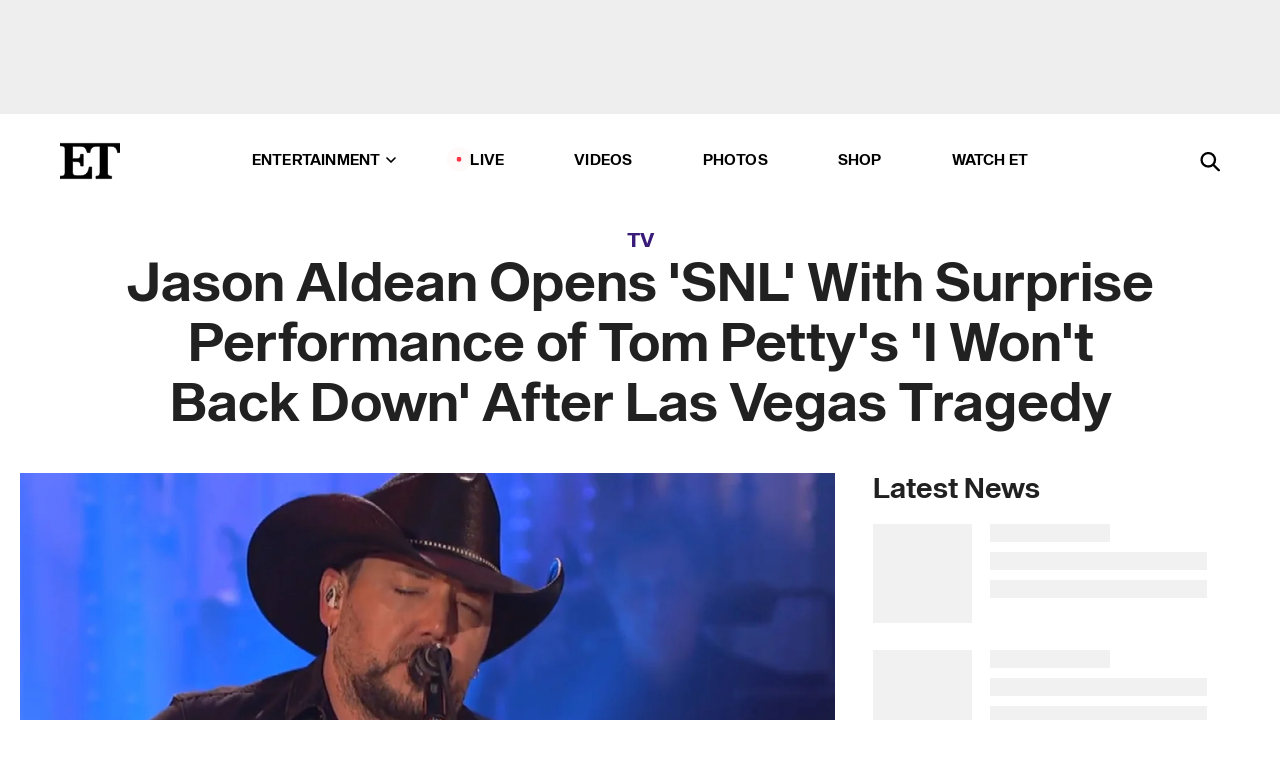

--- FILE ---
content_type: text/html; charset=utf-8
request_url: https://www.etonline.com/jason-aldean-opens-snl-with-surprise-performance-of-tom-pettys-i-wont-back-down-after-las-vegas
body_size: 20015
content:
<!DOCTYPE html><html lang="en"><head><meta charSet="utf-8" data-next-head=""/><meta name="viewport" content="width=device-width" data-next-head=""/><link rel="dns-prefetch" href="//global.ketchcdn.com" data-next-head=""/><link rel="dns-prefetch" href="//cdn.privacy.paramount.com" data-next-head=""/><script type="text/javascript" data-next-head="">
          !function() {
            window.semaphore = window.semaphore || [];
            window.ketch = function() {
              window.semaphore.push(arguments)
            };
            var e = document.createElement("script");
            e.type = "text/javascript";
            e.src = "https://global.ketchcdn.com/web/v3/config/cbs_media_ventures/etonline/boot.js";
            e.async = 1;
            document.getElementsByTagName("head")[0].appendChild(e);
          }();
          </script><script type="text/javascript" data-next-head="">
          (function(a){
            var w=window,b='cbsoptanon',q='cmd',r='config';
            w[b] = w[b] ? w[b] : {};
            w[b][q] = w[b][q] ? w[b][q] : [];
            w[b][r] = w[b][r] ? w[b][r] : [];
            
            a.forEach(function(z){
              w[b][z] = w[b][z] || function(){
                var c=arguments;
                w[b][q].push(function(){
                  w[b][z].apply(w[b],c);
                })
              }
            });
          })(["onScriptsReady","onAdsReady"]);
          </script><script async="" id="optanon-request" type="text/javascript" src="//cdn.privacy.paramount.com/dist/optanon-v2.0.0.js" data-next-head=""></script><link rel="amphtml" href="https://www.etonline.com/jason-aldean-opens-snl-with-surprise-performance-of-tom-pettys-i-wont-back-down-after-las-vegas?amp" data-next-head=""/><meta itemProp="image" content="https://www.etonline.com/sites/default/files/styles/1280x720/public/brightcove/videos/images/posters/jason.jpg?h=5f465c41" data-next-head=""/><meta itemProp="name" content="Jason Aldean Opens &#x27;SNL&#x27; With Surprise Performance of Tom Petty&#x27;s &#x27;I Won&#x27;t Back Down&#x27; After Las Vegas Tragedy" data-next-head=""/><meta name="apple-mobile-web-app-capable" content="yes" data-next-head=""/><meta name="google-site-verification" content="hKpIt34FKZ_qMU81xUdLUw2YzuyZY1pS76p0622Hc7w" data-next-head=""/><meta property="og:image:alt" content="Jason Aldean Opens &#x27;SNL&#x27; With Surprise Performance of Tom Petty&#x27;s &#x27;I Won&#x27;t Back Down&#x27; After Las Vegas Tragedy" data-next-head=""/><title data-next-head="">Jason Aldean Opens &#x27;SNL&#x27; With Surprise Performance of Tom Petty&#x27;s &#x27;I Won&#x27;t Back Down&#x27; After Las Vegas Tragedy | Entertainment Tonight</title><meta name="description" content="The late night comedy show forewent its usual political cold open in favor of a powerful message of unity from the country crooner." data-next-head=""/><meta property="og:description" content="The late night comedy show forewent its usual political cold open in favor of a powerful message of unity from the country crooner." data-next-head=""/><meta name="twitter:description" content="The late night comedy show forewent its usual political cold open in favor of a powerful message of unity from the country crooner." data-next-head=""/><meta name="title" content="Jason Aldean Opens &#x27;SNL&#x27; With Surprise Performance of Tom Petty&#x27;s &#x27;I Won&#x27;t Back Down&#x27; After Las Vegas Tragedy | Entertainment Tonight" data-next-head=""/><meta property="og:title" content="Jason Aldean Opens &#x27;SNL&#x27; With Surprise Performance" data-next-head=""/><meta property="og:site_name" content="Entertainment Tonight" data-next-head=""/><meta property="og:url" content="https://www.etonline.com/jason-aldean-opens-snl-with-surprise-performance-of-tom-pettys-i-wont-back-down-after-las-vegas" data-next-head=""/><meta property="og:image" content="https://www.etonline.com/sites/default/files/styles/1280x720/public/brightcove/videos/images/posters/jason.jpg?h=5f465c41" data-next-head=""/><meta property="og:image:width" content="1280" data-next-head=""/><meta property="og:image:height" content="720" data-next-head=""/><meta property="og:type" content="Article" data-next-head=""/><meta name="twitter:title" content="Jason Aldean Opens &#x27;SNL&#x27; With Surprise Performance" data-next-head=""/><meta name="twitter:site" content="@etnow" data-next-head=""/><meta name="twitter:site:id" content="23603092" data-next-head=""/><meta name="twitter:url" content="https://www.etonline.com/jason-aldean-opens-snl-with-surprise-performance-of-tom-pettys-i-wont-back-down-after-las-vegas" data-next-head=""/><meta name="twitter:card" content="summary_large_image" data-next-head=""/><meta name="twitter:image" content="https://www.etonline.com/sites/default/files/styles/1280x720/public/brightcove/videos/images/posters/jason.jpg?h=5f465c41" data-next-head=""/><meta name="twitter:image:width" content="1280" data-next-head=""/><meta name="twitter:image:height" content="720" data-next-head=""/><meta property="fb:pages" content="106843036179" data-next-head=""/><meta property="fb:admins" content="3111204" data-next-head=""/><meta property="fb:app_id" content="145337045558621" data-next-head=""/><meta name="article:opinion" content="false" data-next-head=""/><link rel="canonical" href="https://www.etonline.com/jason-aldean-opens-snl-with-surprise-performance-of-tom-pettys-i-wont-back-down-after-las-vegas" data-next-head=""/><meta name="keywords" content="Entertainment Tonight, TV, Music, News, Saturday Night Live, Gal Gadot, Sam Smith, Jason Aldean, Certified Country" data-next-head=""/><meta name="robots" content="index" data-next-head=""/><meta name="robots" content="follow" data-next-head=""/><meta name="robots" content="max-image-preview:large" data-next-head=""/><link rel="alternate" type="application/rss+xml" href="https://www.etonline.com/tv/rss" data-next-head=""/><script type="application/ld+json" data-next-head="">{"@context":"http://schema.org","@type":"NewsArticle","articleSection":"News","author":[{"name":"Alex Ungerman","@type":"Person","url":"https://www.etonline.com/etonline-staff/alex-ungerman-17"}],"dateModified":"2017-10-07T20:55:45-0700","datePublished":"2017-10-07T20:55:45-0700","description":"The late night comedy show forewent its usual political cold open in favor of a powerful message of unity from the country crooner.","headline":"Jason Aldean Opens 'SNL' With Surprise Performance of Tom Petty's 'I Won't Back Down' After Las Vegas Tragedy","keywords":["Saturday Night Live","Gal Gadot","Sam Smith","Jason Aldean","Certified Country","Music","News","TV"],"mainEntityOfPage":{"@type":"WebPage","@id":"https://www.etonline.com/jason-aldean-opens-snl-with-surprise-performance-of-tom-pettys-i-wont-back-down-after-las-vegas","name":"Jason Aldean Opens 'SNL' With Surprise Performance of Tom Petty's 'I Won't Back Down' After Las Vegas Tragedy","url":"https://www.etonline.com/jason-aldean-opens-snl-with-surprise-performance-of-tom-pettys-i-wont-back-down-after-las-vegas"},"name":"Entertainment Tonight","publisher":{"name":"Entertainment Tonight","@type":"Organization","url":"https://www.etonline.com","sameAs":["https://www.facebook.com/EntertainmentTonight","https://www.instagram.com/entertainmenttonight/","https://twitter.com/etnow","https://www.youtube.com/entertainmenttonight","https://en.wikipedia.org/wiki/Entertainment_Tonight"],"logo":{"@type":"ImageObject","url":"https://www.etonline.com/themes/custom/et/logo.png","width":"152","height":"152"}},"url":"https://www.etonline.com/jason-aldean-opens-snl-with-surprise-performance-of-tom-pettys-i-wont-back-down-after-las-vegas","image":{"@context":"https://schema.org","@type":"ImageObject","url":"https://www.etonline.com/sites/default/files/styles/1280x720/public/brightcove/videos/images/posters/jason.jpg?h=5f465c41","height":720,"width":1280,"thumbnailUrl":"https://www.etonline.com/sites/default/files/styles/1280x720/public/brightcove/videos/images/posters/jason.jpg?h=5f465c41&width=753"},"associatedMedia":{"@context":"https://schema.org","@type":"ImageObject","url":"https://www.etonline.com/sites/default/files/styles/1280x720/public/brightcove/videos/images/posters/jason.jpg?h=5f465c41","height":720,"width":1280,"thumbnailUrl":"https://www.etonline.com/sites/default/files/styles/1280x720/public/brightcove/videos/images/posters/jason.jpg?h=5f465c41&width=753"},"video":{"@context":"https://schema.org","@type":"VideoObject","name":"Jason Aldean Opens 'SNL' With an Emotional Surprise Performance of Tom Petty's 'I Won't Back Down'","description":"The late night comedy show forewent its usual political cold open in favor of a powerful message of unity from the country crooner.","uploadDate":"2017-10-08T16:45:33-0700","duration":"PT103S","embedUrl":"https://cbsi-etonline-video-fastly.global.ssl.fastly.net/2019/08/24/1591884355644/208588_hls/master.m3u8","publisher":{"name":"Entertainment Tonight","@type":"Organization","url":"https://www.etonline.com","sameAs":["https://www.facebook.com/EntertainmentTonight","https://www.instagram.com/entertainmenttonight/","https://twitter.com/etnow","https://www.youtube.com/entertainmenttonight","https://en.wikipedia.org/wiki/Entertainment_Tonight"],"logo":{"@type":"ImageObject","url":"https://www.etonline.com/themes/custom/et/logo.png","width":"152","height":"152"}},"thumbnailUrl":"https://www.etonline.com/sites/default/files/brightcove/videos/images/posters/jason.jpg","thumbnail":{"@context":"https://schema.org","@type":"ImageObject","url":"https://www.etonline.com/sites/default/files/brightcove/videos/images/posters/jason.jpg","height":720,"width":1280}},"itemListElement":[]}</script><meta charSet="utf-8"/><meta http-equiv="content-language" content="en_US"/><link rel="dns-prefetch" href="//cdn.cookielaw.org"/><link rel="dns-prefetch" href="//cdn.privacy.paramount.com"/><link rel="apple-touch-icon" sizes="57x57" href="/img/favicons/apple-icon-57x57.png"/><link rel="apple-touch-icon" sizes="60x60" href="/img/favicons/apple-icon-60x60.png"/><link rel="apple-touch-icon" sizes="72x72" href="/img/favicons/apple-icon-72x72.png"/><link rel="apple-touch-icon" sizes="76x76" href="/img/favicons/apple-icon-76x76.png"/><link rel="apple-touch-icon" sizes="114x114" href="/img/favicons/apple-icon-114x114.png"/><link rel="apple-touch-icon" sizes="120x120" href="/img/favicons/apple-icon-120x120.png"/><link rel="apple-touch-icon" sizes="144x144" href="/img/favicons/apple-icon-144x144.png"/><link rel="apple-touch-icon" sizes="152x152" href="/img/favicons/apple-icon-152x152.png"/><link rel="apple-touch-icon" sizes="180x180" href="/img/favicons/apple-icon-180x180.png"/><link rel="icon" type="image/png" sizes="192x192" href="/img/favicons/android-icon-192x192.png"/><link rel="icon" type="image/png" sizes="32x32" href="/img/favicons/favicon-32x32.png"/><link rel="icon" type="image/png" sizes="96x96" href="/img/favicons/favicon-96x96.png"/><link rel="icon" type="image/png" sizes="16x16" href="/img/favicons/favicon-16x16.png"/><link rel="shortcut icon" type="image/x-icon" href="/favicon.ico"/><meta name="msapplication-TileImage" content="/img/favicons/ms-icon-144x144.png"/><link rel="preconnect" href="https://www.etonline.com"/><link rel="preload" href="/fonts/sequel_sans/sequelsans-bookbody-webfont.woff2" as="font" type="font/woff2" crossorigin="true"/><link rel="preload" href="/fonts/sequel_sans/sequelsans-semiboldhead-webfont.woff2" as="font" type="font/woff2" crossorigin="true"/><link rel="preload" href="/fonts/sequel_sans/sequelsans-boldhead-webfont.woff2" as="font" type="font/woff2" crossorigin="true"/><link rel="preload" href="/fonts/sequel_sans/sequelsans-lightbody-webfont.woff2" as="font" type="font/woff2" crossorigin="true"/><link rel="preload" href="/fonts/sequel_sans/sequelsans-lighthead-webfont.woff2" as="font" type="font/woff2" crossorigin="true"/><link rel="preload" href="/fonts/sequel_sans/sequelsans-bookhead-webfont.woff2" as="font" type="font/woff2" crossorigin="true"/><link rel="preload" href="/fonts/sequel_sans/sequelsans-semiboldbody-webfont.woff2" as="font" type="font/woff2" crossorigin="true"/><link rel="preload" href="/fonts/sequel_sans/sequelsans-romanbody-webfont.woff2" as="font" type="font/woff2" crossorigin="true"/><link rel="preload" href="/fonts/sequel_sans/sequelsans-boldbody-webfont.woff2" as="font" type="font/woff2" crossorigin="true"/><link rel="preload" href="/fonts/sequel_sans/sequelsans-mediumbody-webfont.woff2" as="font" type="font/woff2" crossorigin="true"/><link rel="preload" href="/fonts/sequel_sans/sequelsans-mediumhead-webfont.woff2" as="font" type="font/woff2" crossorigin="true"/><meta property="fb:app_id" content="145337045558621"/><meta property="fb:admins" content="3111204"/><meta property="fb:pages" content="106843036179"/><meta property="og:site_name" content="Entertainment Tonight"/><meta name="twitter:site" content="@etnow"/><meta name="twitter:site:id" content="23603092"/><meta name="twitter:creator" content="@etnow"/><link rel="manifest" crossorigin="use-credentials" href="/manifest.json"/><meta name="theme-color" content="#fff"/><meta name="msapplication-TileColor" content="#fd005b"/><noscript><style>.submenu-with-subqueue, .submenu { display: block !important; }</style></noscript><script id="utag-isSPA">var utag_data = window.utag_data || {}; window.utag_data.isSPA = true;</script><link rel="preload" href="/_next/static/css/bf2a48180e14e611.css" as="style"/><link rel="stylesheet" href="/_next/static/css/bf2a48180e14e611.css" data-n-g=""/><noscript data-n-css=""></noscript><script defer="" nomodule="" src="/_next/static/chunks/polyfills-42372ed130431b0a.js"></script><script defer="" src="/_next/static/chunks/8540.f946d41e093433bd.js"></script><script defer="" src="/_next/static/chunks/7469.a65441ba8e2ae64e.js"></script><script defer="" src="/_next/static/chunks/672.6413559a4c0374ce.js"></script><script defer="" src="/_next/static/chunks/03890d9e-c7dc52b197fe5cc0.js"></script><script defer="" src="/_next/static/chunks/1219-3eb675ecd2a73cd0.js"></script><script defer="" src="/_next/static/chunks/4226.ae1ade28a68c7c8b.js"></script><script defer="" src="/_next/static/chunks/8827-dfdf2947beb6464a.js"></script><script defer="" src="/_next/static/chunks/4820-b52446f1b9adfc57.js"></script><script defer="" src="/_next/static/chunks/868.7ebf901a815dbc20.js"></script><script defer="" src="/_next/static/chunks/7048.fd77181949919180.js"></script><script defer="" src="/_next/static/chunks/9428.35e8e5b42b93cdee.js"></script><script src="/_next/static/chunks/webpack-663b78308d75e97a.js" defer=""></script><script src="/_next/static/chunks/framework-97862ef36bc4065f.js" defer=""></script><script src="/_next/static/chunks/main-f47cad7d2440de01.js" defer=""></script><script src="/_next/static/chunks/pages/_app-81c29bc07b709f21.js" defer=""></script><script src="/_next/static/chunks/8220-8c3b7d4a24781c26.js" defer=""></script><script src="/_next/static/chunks/6960-ed4ab36c865fd8f9.js" defer=""></script><script src="/_next/static/chunks/2774-ee8e425e4d9db610.js" defer=""></script><script src="/_next/static/chunks/4899-60702dea61a0f3e4.js" defer=""></script><script src="/_next/static/chunks/1669-52bf1806a1916c32.js" defer=""></script><script src="/_next/static/chunks/6720-4af53b8a0f1951a1.js" defer=""></script><script src="/_next/static/chunks/6982-8aad6155a7045f30.js" defer=""></script><script src="/_next/static/chunks/9682-4863a7dbb922173d.js" defer=""></script><script src="/_next/static/chunks/8185-107f9c12e2ef66ab.js" defer=""></script><script src="/_next/static/chunks/6612-0c458567c00d72e0.js" defer=""></script><script src="/_next/static/chunks/pages/%5B...alias%5D-88596a302b6f125d.js" defer=""></script><script src="/_next/static/etonline/_buildManifest.js" defer=""></script><script src="/_next/static/etonline/_ssgManifest.js" defer=""></script></head><body class="skybox-auto-collapse"><div id="__next"><div class="page--article"><div class="main-menu__sticky" style="top:0px"><div class="header__wrapper "><div id="sticky-banner"><div data-ad-ref="mobile-omni-skybox-plus-sticky" class="bidbarrel-ad skybox-closeBtn skybox-collapseBtn skybox-videoStop"></div><div class="omni-skybox-plus-stick-placeholder"></div></div><div data-ad-ref="intromercial"></div><header id="header" class="header affix-top"><div class="header__container " style="transform:translateY(0px)"><div class="header__main"><div class="header__column-left"><a href="/" aria-label="ET Online Homepage" class="header__logo"><svg viewBox="0 0 87 51"><path d="M86.989 0l-44.65.002L0 0v3.451c2.23 0 3.879.235 4.946.7 1.066.464 1.745 1.101 2.034 1.917.29.818.432 1.951.432 3.406v32.048c0 2.207-.45 3.761-1.355 4.663-.902.902-2.92 1.354-6.048 1.356V51h45.863V34.224h-3.53c-.598 3.882-1.654 6.735-3.164 8.56-1.512 1.82-3.048 2.951-4.61 3.387-1.612.443-3.278.664-4.95.658h-4.1c-1.832 0-3.242-.137-4.234-.415-.992-.276-1.706-.723-2.143-1.343-.467-.688-.746-1.484-.81-2.313-.1-.928-.15-2.394-.15-4.4V26.37h5.267c1.792 0 3.105.152 3.97.449.86.3 1.55.951 1.897 1.791.403.895.657 2.275.756 4.158h3.463V15.8H29.92c-.126 1.881-.364 3.263-.716 4.138-.311.845-.988 1.506-1.843 1.791-.875.317-2.206.472-3.989.47h-5.19V4.177h9.56c2.539 0 4.437.145 5.696.436 1.26.29 2.402 1.066 3.425 2.33 1.016 1.266 1.913 3.366 2.69 6.3l3.997.035c.15-3.159.758-4.29 1.824-5.807 1.067-1.519 2.303-2.449 3.707-2.785 1.404-.335 3.174-.509 5.306-.509H58.1v37.346c0 2.207-.452 3.761-1.358 4.663-.894.897-1.469 1.356-4.606 1.356V51h22.683v-3.453c-2.133 0-2.296-.225-3.404-.672-1.103-.448-1.8-1.085-2.103-1.9-.302-.814-.45-1.96-.45-3.438V4.176h4.765c1.437-.024 2.868.156 4.258.529 1.23.351 2.378 1.28 3.441 2.781 1.066 1.503 1.765 2.63 2.093 5.79H87" mask="url(#prefix__b)"></path></svg></a></div><nav class="header__column-center "><ul class="main-menu"><li class="main-menu__item main-menu__item--entertainment main-menu__item--submenu-closed"><a href="/news" class="main-menu__link dropdown-toggle" data-toggle="dropdown" aria-expanded="false">Entertainment<svg width="10" height="6" viewBox="0 0 10 6" aria-hidden="true"><path fill="none" fill-rule="evenodd" stroke-linecap="round" stroke-width="1.5" d="M9 1L5 5 1 1"></path></svg></a><div style="height:60rem" class="submenu-with-subqueue main-menu__submenu-with-subqueue"><div class="submenu-with-subqueue__scrollable main-menu__submenu-with-subqueue__scrollable"><ul class="main-menu__submenu submenu"><li class="main-menu__item main-menu__item--latestvideos submenu__item main-menu__submenu__item"><a href="/video" class="main-menu__link main-menu__submenu__link submenu__link">Latest Videos</a></li><li class="main-menu__item main-menu__item--articles submenu__item main-menu__submenu__item"><a href="/news" class="main-menu__link main-menu__submenu__link submenu__link">Articles</a></li><li class="main-menu__item main-menu__item--tv submenu__item main-menu__submenu__item"><a href="/latest/tv" class="main-menu__link main-menu__submenu__link submenu__link">TV</a></li><li class="main-menu__item main-menu__item--etvaultunlocked submenu__item main-menu__submenu__item"><a href="/latest/news/et-vault-unlocked" class="main-menu__link main-menu__submenu__link submenu__link">ET Vault Unlocked</a></li><li class="main-menu__item main-menu__item--music submenu__item main-menu__submenu__item"><a href="/latest/music" class="main-menu__link main-menu__submenu__link submenu__link">Music</a></li><li class="main-menu__item main-menu__item--awards submenu__item main-menu__submenu__item"><a href="/latest/awards" class="main-menu__link main-menu__submenu__link submenu__link">Awards</a></li><li class="main-menu__item main-menu__item--movies submenu__item main-menu__submenu__item"><a href="/latest/movies" class="main-menu__link main-menu__submenu__link submenu__link">Movies</a></li><li class="main-menu__item main-menu__item--newsletter submenu__item main-menu__submenu__item"><a href="https://www.etonline.com/newsletters" class="main-menu__link main-menu__submenu__link submenu__link">Newsletter</a></li><button class="main-menu__mobile-close-button submenu-with-subqueue__mobile-close-button"><span class="sr-only">Close Menu</span><div></div></button></ul></div></div></li><li class="main-menu__item main-menu__item--live "><span class="live-flag__circle live-flag__circle--pulse"></span><a href="/live" class="main-menu__link">LIVE</a></li><li class="main-menu__item main-menu__item--videos "><a href="/video" class="main-menu__link" target="_self">Videos</a></li><li class="main-menu__item main-menu__item--photos"><a href="/gallery" class="main-menu__link">Photos</a></li><li class="main-menu__item main-menu__item--shop "><a href="/shop" class="main-menu__link">Shop</a></li><li class="main-menu__item main-menu__item--watchet "><a href="/showfinder" class="main-menu__link" target="_blank">Watch ET</a></li></ul></nav><div class="header__column-right"><div class="header__search" aria-labelledby="open-dialog-label"><div class="header__page-mask hide"></div><form class="header__search-form hide" action="/search" method="get" accept-charset="UTF-8" role="dialog" aria-modal="true" aria-labelledby="dialog-label"><button type="submit" class="header__search-form__search-icon"><span id="dialog-label" class="sr-only">Search</span><div></div></button><input id="header-search-input" class="header__search-form__input" title="Enter the terms you wish to search for." placeholder="Search" type="search" name="keywords" size="15" maxLength="128" tabindex="-1" value=""/><button id="header-search-close" type="button" class="header__search-form__button header__search-form__button--close"><span class="sr-only">Close Form</span><div></div></button></form><button type="button" class="header__search-form__button header__search-form__button--open"><span id="open-dialog-label" class="sr-only">Open Search Form</span><div></div></button></div></div></div></div></header></div></div><div class="wrap-site"><main><div class="content article tv"><div class="top-container"><div class="content__category"><a href="/latest/tv">TV</a></div><h1 class="content__title">Jason Aldean Opens &#x27;SNL&#x27; With Surprise Performance of Tom Petty&#x27;s &#x27;I Won&#x27;t Back Down&#x27; After Las Vegas Tragedy</h1></div><div class="site-bg article-columns"><div class="article-column article-column--left"><div class="content__header-video"><div class="content__header-video-wrap"></div></div><div class="carousel-main"><div class="carousel-rec__wrapper"><div class="carousel-rec"><div class="carousel__container"><button type="button" aria-label="Jason Aldean Opens &#x27;SNL&#x27; With an Emotional Surprise Performance of Tom Petty&#x27;s &#x27;I Won&#x27;t Back Down&#x27;"><h3 class="card__title line-clamp"> <!-- -->Jason Aldean Opens &#x27;SNL&#x27; With an Emotional Surprise Performance of Tom Petty&#x27;s &#x27;I Won&#x27;t Back Down&#x27;<!-- --> </h3></button><button type="button" aria-label="Teyana Taylor Cannot Believe She&#x27;s Hosting &#x27;SNL&#x27; (Exclusive)"><h3 class="card__title line-clamp"> <!-- -->Teyana Taylor Cannot Believe She&#x27;s Hosting &#x27;SNL&#x27; (Exclusive)<!-- --> </h3></button><button type="button" aria-label="Bowen Yang Breaks Down in Tears Explaining Why He Decided to Leave &#x27;SNL&#x27; After 8 Seasons"><h3 class="card__title line-clamp"> <!-- -->Bowen Yang Breaks Down in Tears Explaining Why He Decided to Leave &#x27;SNL&#x27; After 8 Seasons<!-- --> </h3></button><button type="button" aria-label="Ego Nwodim Shares Her Post-&#x27;SNL&#x27; Plans and If She Still Watches the Show (Exclusive)"><h3 class="card__title line-clamp"> <!-- -->Ego Nwodim Shares Her Post-&#x27;SNL&#x27; Plans and If She Still Watches the Show (Exclusive)<!-- --> </h3></button><button type="button" aria-label="Golden Globes: Nikki Glaser on Hosting Preps and Why 2026 Feels on a &#x27;Different Level&#x27; (Exclusive)  "><h3 class="card__title line-clamp"> <!-- -->Golden Globes: Nikki Glaser on Hosting Preps and Why 2026 Feels on a &#x27;Different Level&#x27; (Exclusive)  <!-- --> </h3></button><button type="button" aria-label="David Spade Opens Up About &#x27;Weird&#x27; 30-Year Feud With Eddie Murphy"><h3 class="card__title line-clamp"> <!-- -->David Spade Opens Up About &#x27;Weird&#x27; 30-Year Feud With Eddie Murphy<!-- --> </h3></button><button type="button" aria-label="‘SNL’: Colin Jost Forced to Make Fun of Wife Scarlett Johansson in Joke Swap"><h3 class="card__title line-clamp"> <!-- -->‘SNL’: Colin Jost Forced to Make Fun of Wife Scarlett Johansson in Joke Swap<!-- --> </h3></button><button type="button" aria-label="‘SNL’: Bowen Yang Says Goodbye With Aidy Bryant Surprise, Ariana Grande Sing-Along and Cher"><h3 class="card__title line-clamp"> <!-- -->‘SNL’: Bowen Yang Says Goodbye With Aidy Bryant Surprise, Ariana Grande Sing-Along and Cher<!-- --> </h3></button><button type="button" aria-label="Bowen Yang Exiting &#x27;SNL&#x27; After 7 Seasons: Ariana Grande Episode Will Be His Last"><h3 class="card__title line-clamp"> <!-- -->Bowen Yang Exiting &#x27;SNL&#x27; After 7 Seasons: Ariana Grande Episode Will Be His Last<!-- --> </h3></button><button type="button" aria-label="Dakota Johnson Makes Surprise ‘SNL’ Cameo as Lily Allen’s ‘Madeline’"><h3 class="card__title line-clamp"> <!-- -->Dakota Johnson Makes Surprise ‘SNL’ Cameo as Lily Allen’s ‘Madeline’<!-- --> </h3></button><button type="button" aria-label="Kate Winslet Claims Eminem Once Asked Her to Shave His Butt at &#x27;SNL&#x27;"><h3 class="card__title line-clamp"> <!-- -->Kate Winslet Claims Eminem Once Asked Her to Shave His Butt at &#x27;SNL&#x27;<!-- --> </h3></button><button type="button" aria-label="Melissa McCarthy Reveals Dramatic Body Transformation on &#x27;SNL&#x27; in a Black Velvet Catsuit"><h3 class="card__title line-clamp"> <!-- -->Melissa McCarthy Reveals Dramatic Body Transformation on &#x27;SNL&#x27; in a Black Velvet Catsuit<!-- --> </h3></button><button type="button" aria-label="&#x27;Wake Up Dead Man&#x27;s Josh O’Connor Explains Why His Parents Aren’t Excited for Him to Host &#x27;SNL&#x27;"><h3 class="card__title line-clamp"> <!-- -->&#x27;Wake Up Dead Man&#x27;s Josh O’Connor Explains Why His Parents Aren’t Excited for Him to Host &#x27;SNL&#x27;<!-- --> </h3></button></div></div></div><button class="carousel__arrow carousel__arrow--prev" type="button" aria-label="Previous Slide"><div class="carousel__chevron carousel__chevron--left"></div></button><button class="carousel__arrow carousel__arrow--next" type="button" aria-label="Next Slide"><div class="carousel__chevron carousel__chevron--right"></div></button></div><div class="content__body"><div class="content__byline"><div class="content__byline-author">By<!-- --> <a href="/etonline-staff/alex-ungerman-17" aria-label="Biography of Alex Ungerman">Alex Ungerman</a></div><div class="content__byline-date"><div>Published: <!-- -->8:55 PM PDT, October 7, 2017</div></div><div class="content__share expanded"><div class="share_social-btn-parent"><div class="share__btn-group"><span class="social-tooltip is-hidden undefined"></span><div><div style="border:0;clip:rect(0 0 0 0);height:1px;margin:-1px;overflow:hidden;white-space:nowrap;padding:0;width:1px;position:absolute" role="log" aria-live="assertive"></div><div style="border:0;clip:rect(0 0 0 0);height:1px;margin:-1px;overflow:hidden;white-space:nowrap;padding:0;width:1px;position:absolute" role="log" aria-live="assertive"></div><div style="border:0;clip:rect(0 0 0 0);height:1px;margin:-1px;overflow:hidden;white-space:nowrap;padding:0;width:1px;position:absolute" role="log" aria-live="polite"></div><div style="border:0;clip:rect(0 0 0 0);height:1px;margin:-1px;overflow:hidden;white-space:nowrap;padding:0;width:1px;position:absolute" role="log" aria-live="polite"></div></div><button type="button" class="share__social-btn share__social-btn--facebook" aria-label="Share Jason Aldean Opens &#x27;SNL&#x27; With Surprise Performance of Tom Petty&#x27;s &#x27;I Won&#x27;t Back Down&#x27; After Las Vegas Tragedy to Facebook"><div></div></button><button type="button" class="share__social-btn share__social-btn--twitter" aria-label="Share Jason Aldean Opens &#x27;SNL&#x27; With Surprise Performance of Tom Petty&#x27;s &#x27;I Won&#x27;t Back Down&#x27; After Las Vegas Tragedy to Twitter"><div></div></button><button type="button" class="share__social-btn share__social-btn--reddit" aria-label="Share Jason Aldean Opens &#x27;SNL&#x27; With Surprise Performance of Tom Petty&#x27;s &#x27;I Won&#x27;t Back Down&#x27; After Las Vegas Tragedy to Reddit"><div></div></button><button type="button" class="share__social-btn share__social-btn--flipboard" aria-label="Share Jason Aldean Opens &#x27;SNL&#x27; With Surprise Performance of Tom Petty&#x27;s &#x27;I Won&#x27;t Back Down&#x27; After Las Vegas Tragedy to Flipboard"><div></div></button><button type="button" class="share__social-btn share__social-btn--link" aria-label="Copy link to Clipboard"><div></div></button><button type="button" class="share__social-btn share__social-btn--share" aria-label="Native Share"><div></div></button></div></div></div></div><h2 class="content__subheading">The late night comedy show forewent its usual political cold open in favor of a powerful message of unity from the country crooner.</h2><div class="content__body-main"><div class="ctd-body"><div data-ad-ref="mobile-incontent-social" class="mobile-incontent-social bidbarrel-ad" aria-hidden="true"></div><p><span>In light of last Sunday night's tragic </span><a href="http://www.etonline.com/police-confirm-more-58-dead-500-injured-las-vegas-shooting-88398" target="_blank">shooting in Las Vegas</a><span>, </span><em><span>Saturday Night Live </span></em><span>forewent its usual </span><a href="http://www.etonline.com/saturday-night-live-season-43-opens-alec-baldwins-triumphant-scathing-return-donald-trump-88366" target="_blank">political cold open</a><span> in favor of a powerful message from Jason Aldean.</span></p><p><span>The country music star was performing when a gunman opened fire on the open-air&nbsp;Route 91 Harvest Festival, killing 58 and injuring over 500 more. He began the late-night sketch comedy show by delivering a heartfelt speech, followed by an emotional performance of Tom Petty's "I Won't Back Down." The song choice was especially notable given that the legendary singer died the day after the shooting at age 66 after suffering cardiac arrest.</span></p><div data-ad-ref="mobile-flex-plus-middle" class="bidbarrel-ad"></div><p><span>"So many people are hurting... Children, brothers, sisters, parents -- they're all part of our family," Aldean said before the performance. "We're gonna work through these tough times together, all the way."</span></p><div class="shortcode shortcode-speedbump tile" data-speedbump="1"><a href="https://www.etonline.com/jason-aldeans-pregnant-wife-brittany-opens-about-vegas-shooting-we-were-lucky-ones-88578" target="_blank" rel="noopener noreferrer" class="tile__link"><div class="tile--speedbump"><span style="box-sizing:border-box;display:inline-block;overflow:hidden;width:initial;height:initial;background:none;opacity:1;border:0;margin:0;padding:0;position:relative;max-width:100%"><span style="box-sizing:border-box;display:block;width:initial;height:initial;background:none;opacity:1;border:0;margin:0;padding:0;max-width:100%"><img style="display:block;max-width:100%;width:initial;height:initial;background:none;opacity:1;border:0;margin:0;padding:0" alt="" aria-hidden="true" src="data:image/svg+xml,%3csvg%20xmlns=%27http://www.w3.org/2000/svg%27%20version=%271.1%27%20width=%27120%27%20height=%27120%27/%3e"/></span><img alt="MORE: Jason Aldean&#x27;s Pregnant Wife Brittany Opens Up About Vegas Shooting: &#x27;We Were the Lucky Ones&#x27;" src="[data-uri]" decoding="async" data-nimg="intrinsic" style="position:absolute;top:0;left:0;bottom:0;right:0;box-sizing:border-box;padding:0;border:none;margin:auto;display:block;width:0;height:0;min-width:100%;max-width:100%;min-height:100%;max-height:100%;background-size:cover;background-position:0% 0%;filter:blur(20px);background-image:url(&quot;https://www.etonline.com/sites/default/files/styles/120x120/public/images/2017-10/brittany_jason_aldean_gettyimages-838060460.jpg?h=d29a8858&amp;blur=50&amp;width=2&quot;)"/><noscript><img alt="MORE: Jason Aldean&#x27;s Pregnant Wife Brittany Opens Up About Vegas Shooting: &#x27;We Were the Lucky Ones&#x27;" loading="lazy" decoding="async" data-nimg="intrinsic" style="position:absolute;top:0;left:0;bottom:0;right:0;box-sizing:border-box;padding:0;border:none;margin:auto;display:block;width:0;height:0;min-width:100%;max-width:100%;min-height:100%;max-height:100%" srcSet="https://www.etonline.com/sites/default/files/styles/120x120/public/images/2017-10/brittany_jason_aldean_gettyimages-838060460.jpg?h=d29a8858&amp;width=128&amp;quality=75 1x, https://www.etonline.com/sites/default/files/styles/120x120/public/images/2017-10/brittany_jason_aldean_gettyimages-838060460.jpg?h=d29a8858&amp;width=256&amp;quality=75 2x" src="https://www.etonline.com/sites/default/files/styles/120x120/public/images/2017-10/brittany_jason_aldean_gettyimages-838060460.jpg?h=d29a8858&amp;width=256&amp;quality=75"/></noscript></span></div><div class="tile__body"><div class="tile__heading music"><p>Music</p></div><h3 class="tile__title"><span>MORE: Jason Aldean&#x27;s Pregnant Wife Brittany Opens Up About Vegas Shooting: &#x27;We Were the Lucky Ones&#x27;</span></h3></div></a></div><p><span>The appearance came on the night of one of Aldean's cancelled shows, which the 40-year-old musician decided not to go forward with in light of the traumatic shooting.</span></p><div data-ad-ref="mpu-flex-inc" data-incremental="1" class="bidbarrel-ad"></div><div data-ad-ref="mobile-flex-plus-inc" data-incremental="1" class="bidbarrel-ad"></div><p><span>"As a result of what happened in Las Vegas this week, we have decided to cancel this coming weekend's shows," Aldean said in a statement of his cancelled shows earlier this week. "I feel like out of respect for the victims, their families and our fans, it is the right thing to do. It has been an emotional time for everyone involved this week, so we plan to take some time to mourn the ones we have lost and be close with our family and friends."</span></p><div class="shortcode shortcode-speedbump tile" data-speedbump="2"><a href="https://www.etonline.com/jason-aldean-cancels-upcoming-shows-after-las-vegas-tragedy-it-right-thing-do-88518" target="_blank" rel="noopener noreferrer" class="tile__link"><div class="tile--speedbump"><span style="box-sizing:border-box;display:inline-block;overflow:hidden;width:initial;height:initial;background:none;opacity:1;border:0;margin:0;padding:0;position:relative;max-width:100%"><span style="box-sizing:border-box;display:block;width:initial;height:initial;background:none;opacity:1;border:0;margin:0;padding:0;max-width:100%"><img style="display:block;max-width:100%;width:initial;height:initial;background:none;opacity:1;border:0;margin:0;padding:0" alt="" aria-hidden="true" src="data:image/svg+xml,%3csvg%20xmlns=%27http://www.w3.org/2000/svg%27%20version=%271.1%27%20width=%27120%27%20height=%27120%27/%3e"/></span><img alt="MORE: Jason Aldean Cancels Upcoming Shows After Las Vegas Tragedy" src="[data-uri]" decoding="async" data-nimg="intrinsic" style="position:absolute;top:0;left:0;bottom:0;right:0;box-sizing:border-box;padding:0;border:none;margin:auto;display:block;width:0;height:0;min-width:100%;max-width:100%;min-height:100%;max-height:100%;background-size:cover;background-position:0% 0%;filter:blur(20px);background-image:url(&quot;https://www.etonline.com/sites/default/files/styles/120x120/public/images/2017-10/jason_aldean_shooting_gettyimages_856483180.jpg?h=c146e78c&amp;blur=50&amp;width=2&quot;)"/><noscript><img alt="MORE: Jason Aldean Cancels Upcoming Shows After Las Vegas Tragedy" loading="lazy" decoding="async" data-nimg="intrinsic" style="position:absolute;top:0;left:0;bottom:0;right:0;box-sizing:border-box;padding:0;border:none;margin:auto;display:block;width:0;height:0;min-width:100%;max-width:100%;min-height:100%;max-height:100%" srcSet="https://www.etonline.com/sites/default/files/styles/120x120/public/images/2017-10/jason_aldean_shooting_gettyimages_856483180.jpg?h=c146e78c&amp;width=128&amp;quality=75 1x, https://www.etonline.com/sites/default/files/styles/120x120/public/images/2017-10/jason_aldean_shooting_gettyimages_856483180.jpg?h=c146e78c&amp;width=256&amp;quality=75 2x" src="https://www.etonline.com/sites/default/files/styles/120x120/public/images/2017-10/jason_aldean_shooting_gettyimages_856483180.jpg?h=c146e78c&amp;width=256&amp;quality=75"/></noscript></span></div><div class="tile__body"><div class="tile__heading news"><p>News</p></div><h3 class="tile__title"><span>MORE: Jason Aldean Cancels Upcoming Shows After Las Vegas Tragedy</span></h3></div></a></div><p><span>Aldean is far from&nbsp;the only artist trying to bring people together after the shooting. Watch the video below for Celine Dion's emotional return to the stage.</span></p><div class="shortcode shortcode-video related"><div class="related-links"><p class="label">Video</p><a class="title" href="/media/videos/celine-dion-fights-back-tears-while-dedicating-her-concert-las-vegas-victims-and">Celine Dion Fights Back Tears While Dedicating Her Concert to Las Vegas Victims and Families</a></div></div></div></div><div class="content__tags"><h3>Tags:</h3><ul><li class=""><a href="https://www.etonline.com/latest/tv/saturday-night-live " aria-label="Visit Saturday Night Live">Saturday Night Live</a></li><li class=""><a href="https://www.etonline.com/latest/people/gal-gadot " aria-label="Visit Gal Gadot">Gal Gadot</a></li><li class=""><a href="https://www.etonline.com/latest/people/sam-smith " aria-label="Visit Sam Smith">Sam Smith</a></li><li class=""><a href="https://www.etonline.com/latest/people/jason-aldean " aria-label="Visit Jason Aldean">Jason Aldean</a></li><li class=""><a href="https://www.etonline.com/certifiedcountry " aria-label="Visit Certified Country">Certified Country</a></li></ul></div><div class="content__spacer"></div></div></div><div id="right-rail" class="side-rail right-rail"><div style="top:49px;position:sticky"><div class="right-rail__content "><div data-ad-ref="mpu-plus-top" class="bidbarrel-ad"><div class="skeleton__ad"></div></div></div></div></div></div><div id="taboola-below-article-thumbnails"></div></div></main><footer class="footer"><div class="footer__primary"><div class="footer__primary-content"><div class="footer__menu"><div></div></div><div class="footer__menu"><h2>Browse</h2><nav role="navigation" aria-label="Browse"><ul class="menu"><li class="menu__item"><a href="/news" class="menu__link toolbar-icon toolbar-icon-menu-link-content:e016a034-2376-4845-9dbe-489e7c619815">News</a></li><li class="menu__item"><a href="/video" class="menu__link toolbar-icon toolbar-icon-menu-link-content:3c60f1bc-e4a6-41c2-8a90-a2dfb54daf39">Video</a></li><li class="menu__item"><a href="/gallery" class="menu__link toolbar-icon toolbar-icon-menu-link-content:b39559f7-55ab-4d9f-b05d-fb4e2fd6931b">Photos</a></li><li class="menu__item"><a href="/movies" class="menu__link toolbar-icon toolbar-icon-menu-link-content:cf6f7581-90a1-437f-8138-f6901226355d">Movies</a></li><li class="menu__item"><a href="/tv" class="menu__link toolbar-icon toolbar-icon-menu-link-content:a1ea9019-c6e3-4d5d-90f4-37cd479c926d">TV</a></li><li class="menu__item"><a href="/awards" class="menu__link toolbar-icon toolbar-icon-menu-link-content:a3fa9e95-2f16-4867-8712-6edcff8b127d">Awards</a></li><li class="menu__item"><a href="/music" class="menu__link toolbar-icon toolbar-icon-menu-link-content:7cf99fdf-86dc-4e77-b1ed-67faea7bca65">Music</a></li><li class="menu__item"><a href="/shop" class="menu__link  toolbar-icon toolbar-icon-menu-link-content:50c55667-7599-43f3-96c5-522156418cd6">Shop</a></li><li class="menu__item"><a href="/newsletters" class="menu__link toolbar-icon toolbar-icon-menu-link-content:e471b310-4827-47d4-9c70-76fdea54fee2">Newsletters</a></li></ul></nav></div><div class="footer__menu"><h2>Connect</h2><nav role="navigation" aria-label="Connect"><ul class="menu"><li class="menu__item"><a href="https://www.facebook.com/EntertainmentTonight" class="menu__link  toolbar-icon toolbar-icon-menu-link-content:64ee64dc-128a-4732-a1e4-72da59a10b6e" rel="noopener noreferrer" target="_blank">Facebook</a></li><li class="menu__item"><a href="https://instagram.com/entertainmenttonight" class="menu__link  toolbar-icon toolbar-icon-menu-link-content:58f35b3d-9669-4ff5-9e1f-352db81f98e7" rel="noopener noreferrer" target="_blank">Instagram</a></li><li class="menu__item"><a href="https://twitter.com/#!/etnow" class="menu__link toolbar-icon toolbar-icon-menu-link-content:6322e7c7-a585-40bf-bb2f-126574eb60f5" rel="noopener noreferrer" target="_blank">Twitter</a></li><li class="menu__item"><a href="https://www.youtube.com/entertainmenttonight" class="menu__link  toolbar-icon toolbar-icon-menu-link-content:3f0cda4b-6205-4d69-98dc-ab1abbde873d" rel="noopener noreferrer" target="_blank">YouTube</a></li><li class="menu__item"><a href="https://www.etonline.com/showfinder" class="menu__link  toolbar-icon toolbar-icon-menu-link-content:84eead3d-f4bc-43df-ba58-e1ebfeb5d902" rel="noopener noreferrer" target="_blank">ET on TV</a></li><li class="menu__item"><a href="/about" class="menu__link  toolbar-icon toolbar-icon-menu-link-content:955913cb-57cf-41d9-8ffa-5cfb0490cd92">About</a></li><li class="menu__item"><a href="https://www.etonline.com/etonline-staff" class="menu__link  toolbar-icon toolbar-icon-menu-link-content:66ef40ea-3199-4a91-bd2c-835923993ebb" rel="noopener noreferrer" target="_blank">ETonline Staff</a></li><li class="menu__item"><a href="https://www.etonline.com/rss" class="menu__link  toolbar-icon toolbar-icon-menu-link-content:8ccfad79-4e0e-4296-b126-489d26db2c63" rel="noopener noreferrer" target="_blank">RSS</a></li></ul></nav></div><div class="footer__menu"><h2>Legal</h2><nav role="navigation" aria-label="Legal"><ul class="menu"><li class="menu__item"><a href="https://www.viacomcbs.legal/us/en/cbsi/terms-of-use" class="menu__link  toolbar-icon toolbar-icon-menu-link-content:b486b301-db79-41d4-9e62-8afb8d680a17" rel="noopener noreferrer" target="_blank">Terms of Use</a></li><li class="menu__item"><a href="https://privacy.paramount.com/policy" class="menu__link  toolbar-icon toolbar-icon-menu-link-content:bb49d02e-de51-4114-8729-70800845bdb1" rel="noopener noreferrer" target="_blank">Privacy Policy</a></li><li class="menu__item"><a href="https://www.cbs.com/closed-captioning/" class="menu__link  toolbar-icon toolbar-icon-menu-link-content:9d59e7c8-0d9b-4122-b69e-27e5aa77b7aa" rel="noopener noreferrer" target="_blank">Closed Captioning</a></li><li class="menu__item"><a href="https://privacy.paramount.com/en/policy#additional-information-us-states" class="menu__link  toolbar-icon toolbar-icon-menu-link-content:632c675e-fd42-491b-a80b-a2d11feb913e" rel="noopener noreferrer" target="_blank">California Notice</a></li><li class="menu__item"><a href="javascript:cbsoptanon.ot.showPreferenceCenter()" class="menu__link ot-sdk-show-settings remove-href toolbar-icon toolbar-icon-menu-link-content:22a7d67d-b630-4bad-9d2e-c8d7b821f959">Your Privacy Choices</a></li></ul></nav></div><div class="footer__menu"><ul class="social grey"><li><a aria-label="Visit Facebook" href="https://www.facebook.com/EntertainmentTonight" target="_blank" rel="noopener noreferrer"><div></div><span class="visuallyhidden">Opens a new window</span></a></li><li><a aria-label="Visit Twitter" href="https://twitter.com/etnow" target="_blank" rel="noopener noreferrer"><div></div><span class="visuallyhidden">Opens a new window</span></a></li><li><a aria-label="Visit Instagram" href="https://www.instagram.com/entertainmenttonight/" target="_blank" rel="noopener noreferrer"><div></div><span class="visuallyhidden">Opens a new window</span></a></li><li><a aria-label="Visit Youtube" href="https://www.youtube.com/user/EntertainmentTonight" target="_blank" rel="noopener noreferrer"><div></div><span class="visuallyhidden">Opens a new window</span></a></li><li><a aria-label="Visit RSS" href="https://www.etonline.com/rss" target="_blank" rel="noopener noreferrer"><div></div><span class="visuallyhidden">Opens a new window</span></a></li></ul><div class="footer__legal-text">™ & © 2026 CBS Studios Inc. and CBS Interactive Inc., Paramount companies.  All Rights Reserved.</div></div></div></div></footer></div></div></div><script id="__NEXT_DATA__" type="application/json">{"props":{"pageProps":{"alias":"/jason-aldean-opens-snl-with-surprise-performance-of-tom-pettys-i-wont-back-down-after-las-vegas","daiId":null,"data":{"etSiderailVideoSettingsQuery":{"allow_override_article":true,"allow_video_article":true,"player_state":"display_etl_button","selected_promoted_video":"228120"},"nodeQuery":{"__typename":"article","body":"[{\"type\":\"tag\",\"element\":{\"tag\":\"p\",\"value\":[{\"type\":\"text\",\"element\":{\"value\":\"In light of last Sunday night\\u0027s tragic \"}},{\"type\":\"tag\",\"element\":{\"tag\":\"a\",\"value\":\"shooting in Las Vegas\",\"attr\":{\"href\":\"http://www.etonline.com/police-confirm-more-58-dead-500-injured-las-vegas-shooting-88398\",\"target\":\"_blank\"}}},{\"type\":\"text\",\"element\":{\"value\":\", \"}},{\"type\":\"tag\",\"element\":{\"tag\":\"em\",\"value\":[{\"type\":\"text\",\"element\":{\"value\":\"Saturday Night Live \"}}],\"attr\":[]}},{\"type\":\"text\",\"element\":{\"value\":\"forewent its usual \"}},{\"type\":\"tag\",\"element\":{\"tag\":\"a\",\"value\":\"political cold open\",\"attr\":{\"href\":\"http://www.etonline.com/saturday-night-live-season-43-opens-alec-baldwins-triumphant-scathing-return-donald-trump-88366\",\"target\":\"_blank\"}}},{\"type\":\"text\",\"element\":{\"value\":\" in favor of a powerful message from Jason Aldean.\"}}],\"attr\":[]}},{\"type\":\"tag\",\"element\":{\"tag\":\"p\",\"value\":[{\"type\":\"text\",\"element\":{\"value\":\"The country music star was performing when a gunman opened fire on the open-air\u0026nbsp;Route 91 Harvest Festival, killing 58 and injuring over 500 more. He began the late-night sketch comedy show by delivering a heartfelt speech, followed by an emotional performance of Tom Petty\\u0027s \\\"I Won\\u0027t Back Down.\\\" The song choice was especially notable given that the legendary singer died the day after the shooting at age 66 after suffering cardiac arrest.\"}}],\"attr\":[]}},{\"type\":\"tag\",\"element\":{\"tag\":\"p\",\"value\":[{\"type\":\"text\",\"element\":{\"value\":\"\\\"So many people are hurting... Children, brothers, sisters, parents -- they\\u0027re all part of our family,\\\" Aldean said before the performance. \\\"We\\u0027re gonna work through these tough times together, all the way.\\\"\"}}],\"attr\":[]}},{\"type\":\"tag\",\"element\":{\"tag\":\"div\",\"value\":{\"type\":\"shortcode\",\"element\":{\"category\":{\"id\":\"c435923f-cfd9-48d8-901c-4a3ddff87a7f\",\"name\":\"Music\",\"tid\":\"10\",\"path\":\"/latest/music\"},\"id\":\"speedbump-shortcode-0\",\"image\":{\"default\":{\"height\":1117,\"width\":1986,\"url\":\"/sites/default/files/styles/default/public/images/2017-10/brittany_jason_aldean_gettyimages-838060460.jpg\"},\"1280x720\":{\"height\":720,\"width\":1280,\"url\":\"/sites/default/files/styles/1280x720/public/images/2017-10/brittany_jason_aldean_gettyimages-838060460.jpg?h=d29a8858\"},\"640xh\":{\"height\":360,\"width\":640,\"url\":\"/sites/default/files/styles/640xh/public/images/2017-10/brittany_jason_aldean_gettyimages-838060460.jpg\"},\"640x360\":{\"height\":360,\"width\":640,\"url\":\"/sites/default/files/styles/640x360/public/images/2017-10/brittany_jason_aldean_gettyimages-838060460.jpg?h=d29a8858\"},\"120x120\":{\"height\":120,\"width\":120,\"url\":\"/sites/default/files/styles/120x120/public/images/2017-10/brittany_jason_aldean_gettyimages-838060460.jpg?h=d29a8858\"},\"720x720\":{\"height\":720,\"width\":720,\"url\":\"/sites/default/files/styles/720x720/public/images/2017-10/brittany_jason_aldean_gettyimages-838060460.jpg?h=d29a8858\"}},\"nid\":\"88578\",\"shortcode-entity-uuid\":\"0461f542-f641-41c5-8309-6fdec4c06cba\",\"shortcode-id\":\"speedbump\",\"shortcode-new-window\":\"1\",\"shortcode-title\":\"MORE: Jason Aldean\\u0027s Pregnant Wife Brittany Opens Up About Vegas Shooting: \\u0027We Were the Lucky Ones\\u0027\",\"url\":\"/jason-aldeans-pregnant-wife-brittany-opens-about-vegas-shooting-we-were-lucky-ones-88578\",\"bundle\":\"article\"}}}},{\"type\":\"tag\",\"element\":{\"tag\":\"div\",\"value\":{\"type\":\"shortcode\",\"element\":{\"shortcode-id\":\"social-media\",\"shortcode-url\":\"https://www.youtube.com/watch?v=4RRCbVBCRBE\"}}}},{\"type\":\"tag\",\"element\":{\"tag\":\"p\",\"value\":[{\"type\":\"text\",\"element\":{\"value\":\"The appearance came on the night of one of Aldean\\u0027s cancelled shows, which the 40-year-old musician decided not to go forward with in light of the traumatic shooting.\"}}],\"attr\":[]}},{\"type\":\"tag\",\"element\":{\"tag\":\"p\",\"value\":[{\"type\":\"text\",\"element\":{\"value\":\"\\\"As a result of what happened in Las Vegas this week, we have decided to cancel this coming weekend\\u0027s shows,\\\" Aldean said in a statement of his cancelled shows earlier this week. \\\"I feel like out of respect for the victims, their families and our fans, it is the right thing to do. It has been an emotional time for everyone involved this week, so we plan to take some time to mourn the ones we have lost and be close with our family and friends.\\\"\"}}],\"attr\":[]}},{\"type\":\"tag\",\"element\":{\"tag\":\"div\",\"value\":{\"type\":\"shortcode\",\"element\":{\"category\":{\"id\":\"b2e104e0-70e6-4242-be97-fc33181b30f8\",\"name\":\"News\",\"tid\":\"3\",\"path\":\"/taxonomy/term/3\"},\"id\":\"speedbump-shortcode-1\",\"image\":{\"default\":{\"height\":720,\"width\":1280,\"url\":\"/sites/default/files/styles/default/public/images/2017-10/jason_aldean_shooting_gettyimages_856483180.jpg\"},\"1280x720\":{\"height\":720,\"width\":1280,\"url\":\"/sites/default/files/styles/1280x720/public/images/2017-10/jason_aldean_shooting_gettyimages_856483180.jpg?h=c146e78c\"},\"640xh\":{\"height\":360,\"width\":640,\"url\":\"/sites/default/files/styles/640xh/public/images/2017-10/jason_aldean_shooting_gettyimages_856483180.jpg\"},\"640x360\":{\"height\":360,\"width\":640,\"url\":\"/sites/default/files/styles/640x360/public/images/2017-10/jason_aldean_shooting_gettyimages_856483180.jpg?h=c146e78c\"},\"120x120\":{\"height\":120,\"width\":120,\"url\":\"/sites/default/files/styles/120x120/public/images/2017-10/jason_aldean_shooting_gettyimages_856483180.jpg?h=c146e78c\"},\"720x720\":{\"height\":720,\"width\":720,\"url\":\"/sites/default/files/styles/720x720/public/images/2017-10/jason_aldean_shooting_gettyimages_856483180.jpg?h=c146e78c\"}},\"nid\":\"88518\",\"shortcode-entity-uuid\":\"f3209d28-b129-45a0-b3b0-854f6deb093a\",\"shortcode-id\":\"speedbump\",\"shortcode-new-window\":\"1\",\"shortcode-title\":\"MORE: Jason Aldean Cancels Upcoming Shows After Las Vegas Tragedy\",\"url\":\"/jason-aldean-cancels-upcoming-shows-after-las-vegas-tragedy-it-right-thing-do-88518\",\"bundle\":\"article\"}}}},{\"type\":\"tag\",\"element\":{\"tag\":\"p\",\"value\":[{\"type\":\"text\",\"element\":{\"value\":\"Aldean is far from\u0026nbsp;the only artist trying to bring people together after the shooting. Watch the video below for Celine Dion\\u0027s emotional return to the stage.\"}}],\"attr\":[]}},{\"type\":\"tag\",\"element\":{\"tag\":\"div\",\"value\":{\"type\":\"shortcode\",\"element\":{\"entity-type\":\"node\",\"shortcode-entity-uuid\":\"5eb31698-feb6-470a-83ba-e792243869c3\",\"shortcode-id\":\"video\",\"title\":\"Celine Dion Fights Back Tears While Dedicating Her Concert to Las Vegas Victims and Families\",\"category\":\"Music\",\"category_url\":\"/latest/music\",\"video\":{\"background_video\":null,\"downloadable_video_data\":{\"url\":\"https://cbsi-etonline-video-fastly.global.ssl.fastly.net/2019/08/24/1591895107943/100417_et_sc_celenemp4-5598290489001_209211_5192.mp4\",\"bitrate\":5192000,\"width\":1920,\"height\":1080},\"duration\":88,\"hls_streaming_url\":\"https://cbsi-etonline-video-fastly.global.ssl.fastly.net/2019/08/24/1591895107943/209210_hls/master.m3u8\",\"keywords\":\"cat-music,celine dion,las vegas shooting,news,tv\",\"media_id\":\"1591895107943\",\"reference_id\":\"5598290489001\",\"source_width\":1280,\"thumbnails\":null,\"title\":\"Celine Dion Fights Back Tears While Dedicating Her Concert to Las Vegas Victims and Families\",\"vtt_streaming_url\":\"https://cbsi-etonline-video-fastly.global.ssl.fastly.net/2019/migration/5598290489001/captions-bcid5598290489001.vtt\",\"poster_image\":\"/sites/default/files/styles/default/public/brightcove/videos/images/posters/clene_clip.jpg\"},\"url\":\"/media/videos/celine-dion-fights-back-tears-while-dedicating-her-concert-las-vegas-victims-and\",\"view-mode\":\"related\",\"isPromotional\":null,\"field_caption\":\"https://www.etonline.com/sites/default/files/videos/captions/5a/captions-bcid5598290489001.vtt\",\"field_display_date\":\"2017-10-05T00:01:13\"}}}}]","created":"2017-10-07T20:33:38-0700","field_affiliate_post":false,"field_byline":{"authors":[{"name":"field_byline","bio":{"id":17,"title":"Alex Ungerman","path":"/etonline-staff/alex-ungerman-17"}}]},"field_canonical_url_override":null,"field_category":{"id":"17e254d2-62a2-4b7f-a759-7ceff52696f1","tid":12,"name":"TV","path":"/latest/tv","status":true},"field_categories":[{"id":"c435923f-cfd9-48d8-901c-4a3ddff87a7f","tid":10,"name":"Music","path":"/latest/music","status":true},{"id":"b2e104e0-70e6-4242-be97-fc33181b30f8","tid":3,"name":"News","path":null,"status":true}],"field_blog_event_type":null,"field_blog_event_name":null,"field_blog_event_description":null,"field_blog_event_location_name":null,"field_blog_event_address":null,"field_blog_event_location_city":null,"field_blog_event_location_state":null,"field_blog_event_location_zip":null,"field_blog_event_away_team":null,"field_blog_event_home_team":null,"field_blog_event_competitor":null,"field_blog_event_sport":null,"field_livestream_event_type":null,"field_livestream_event_name":null,"field_livestream_event_desc":null,"field_livestream_event_loc_name":null,"field_livestream_event_address":null,"field_livestream_event_loc_city":null,"field_livestream_event_loc_state":null,"field_livestream_event_loc_zip":null,"field_livestream_event_away_team":null,"field_livestream_event_home_team":null,"field_livestream_event_comp":null,"field_livestream_event_sport":null,"field_cbsn_video":null,"field_coverage_start_time":"","field_coverage_end_time":"","field_display_date":"2017-10-07T20:55:45-0700","field_display_headline":"Jason Aldean Opens 'SNL' With Surprise Performance of Tom Petty's 'I Won't Back Down' After Las Vegas Tragedy","field_editorial_tag":null,"field_enable_etl_video":false,"field_enable_listicle_summary":null,"field_enable_live_blog_schema":null,"field_enable_livestream_schema":null,"field_hide_hero_element":null,"field_hero_full_width":null,"field_image":{"id":null,"alt":null,"field_credit":null,"height":720,"width":1280,"field_focal_point":null,"hero_image":{"url":"/sites/default/files/styles/1280x720/public/brightcove/videos/images/posters/jason.jpg?h=5f465c41","width":1280,"height":720},"image":{"path":"/sites/default/files/brightcove/videos/images/posters/jason.jpg"}},"field_image_caption":null,"field_is_promotional":false,"field_kicker":null,"field_kicker_term":null,"field_livestream_start_date":"","field_livestream_end_date":"","field_override_video":null,"field_seo_headline":null,"field_social_description":null,"field_social_headline":"Jason Aldean Opens 'SNL' With Surprise Performance","field_shop_category":null,"field_subhead":"The late night comedy show forewent its usual political cold open in favor of a powerful message of unity from the country crooner.","field_tags":[{"__typename":"tv","id":"e88ea306-f167-4fb5-9b84-b81d6546f36f","tid":2156,"name":"Saturday Night Live","path":"/latest/tv/saturday-night-live","status":true},{"__typename":"people","id":"be7342bc-93ad-46a7-879e-9807cfe13c24","tid":18275,"name":"Gal Gadot","path":"/latest/people/gal-gadot","status":true},{"__typename":"people","id":"4d09487d-4d8b-4c6e-aa9e-38cd24bd6485","tid":2969,"name":"Sam Smith","path":"/latest/people/sam-smith","status":true},{"__typename":"people","id":"5c2cd516-9fa0-48fa-9d44-8ff2b0c91fc9","tid":19125,"name":"Jason Aldean","path":"/latest/people/jason-aldean","status":true},{"__typename":"news","id":"08e2382b-604f-4297-b5b7-d43fee99c897","tid":20436,"name":"Certified Country","path":"/certifiedcountry","status":true}],"field_video":{"title":"Jason Aldean Opens 'SNL' With an Emotional Surprise Performance of Tom Petty's 'I Won't Back Down'","created":"2017-10-08T16:45:33-0700","field_display_headline":null,"field_is_promotional":null,"field_category":{"id":"17e254d2-62a2-4b7f-a759-7ceff52696f1","tid":12,"name":"TV","path":"/latest/tv","status":true},"field_categories":[{"id":"c435923f-cfd9-48d8-901c-4a3ddff87a7f","tid":10,"name":"Music","path":"/latest/music","status":true},{"id":"b2e104e0-70e6-4242-be97-fc33181b30f8","tid":3,"name":"News","path":null,"status":true}],"field_editorial_tag":null,"field_video_partner_tags":null,"field_cuepoint_start_time":null,"field_cuepoint_end_time":null,"field_video_mpx_id":{"media_id":"1591884355644","duration":103,"hls_streaming_url":"https://cbsi-etonline-video-fastly.global.ssl.fastly.net/2019/08/24/1591884355644/208588_hls/master.m3u8","keywords":["cat-tv","jason aldean","las vegas shooting","music","news","saturday night live"],"title":"Jason Aldean Opens 'SNL' With an Emotional Surprise Performance of Tom Petty's 'I Won't Back Down'","source_width":1280,"filename":"100817_jason_aldean_snlmp4-5602088489001.mp4","downloadable_video_data":{"url":"https://cbsi-etonline-video-fastly.global.ssl.fastly.net/2019/08/24/1591884355644/100817_jason_aldean_snlmp4-5602088489001_208593_5192.mp4"},"thumbnails":null},"field_video_reference_id":"5602088489001","field_video_captions":null,"field_image":{"alt":null,"field_credit":null,"width":1280,"height":720,"field_focal_point":null,"thumbnail":{"url":"/sites/default/files/styles/292x165/public/brightcove/videos/images/posters/jason.jpg?h=5f465c41"},"image":{"path":"/sites/default/files/brightcove/videos/images/posters/jason.jpg"}}},"field_youtube_video":null,"id":88795,"nid":88795,"path":"/jason-aldean-opens-snl-with-surprise-performance-of-tom-pettys-i-wont-back-down-after-las-vegas","revision_timestamp":1558392617,"summary":"","title":"Jason Aldean Opens 'SNL' With Surprise Performance of Tom Petty's 'I Won't Back Down' After Las Vegas Tragedy"},"entitySubQueueQuery":null,"skimlinksQuery":{"skimlinks_publisher_code":"189981X1660930","skimlinks_script_url":"//s.skimresources.com/js/189981X1660930.skimlinks.js","disclaimer_article":"Each product has been independently selected by our editorial team. We may receive commissions from some links to products on this page. Promotions are subject to availability and retailer terms.  ","disclaimer_video":"Each product has been independently selected by our editorial team. We may receive commissions from some links to products on this page. Promotions are subject to availability and retailer terms.  ","disclaimer_gallery":"Each product has been independently selected by our editorial team. We may receive commissions from some links to products on this page. Promotions are subject to availability and retailer terms.  "},"recommendations":[{"byline":null,"byline_formatted":"ET Online Staff","categories":"Movies,TV","category":"Awards","ctd_solr_field_categories_details":"Movies|/latest/movies|\u0026|TV|/latest/tv","ctd_solr_field_tags_details":"SNL|/latest/tv/snl|\u0026|Saturday Night Live|/latest/tv/saturday-night-live|\u0026|Golden Globes|/latest/awards/golden-globes|\u0026|One Battle After Another|/latest/movies/one-battle-after-another|\u0026|Chase Infiniti|/latest/people/chase-infiniti|\u0026|Teyana Taylor|/latest/people/teyana-taylor|\u0026|Leonardo Dicaprio|/latest/people/leonardo-dicaprio","display_date":"2026-01-12T01:02:20Z","field_category":4,"field_display_headline":null,"field_editorial_tag":null,"field_job_title":null,"field_shop_category_name":null,"field_shop_category_path":null,"field_video_duration":"193","field_video_mpx_id":"2480782403819","field_video_reference_id":"XJQb3zSGoldhJavCeQ0HFVchcGK1ikTH","flag":null,"image_caption":null,"image_uri":"public://images/2026-01/ETD_INT_GG_TEYANA_TAYLOR_20260111_16X9.jpg","is_promotional":false,"is_unlisted":false,"kicker":null,"mpx_downloadable_video_data_url":"https://cbsi-etonline-video-fastly.global.ssl.fastly.net/2026/01/12/2480782403819/etd_int_gg_teyana_taylor_20260111-43ad1d82_4300548_5192.mp4","mpx_hls_streaming_url":"https://cbsi-etonline-video-fastly.global.ssl.fastly.net/2026/01/12/2480782403819/4300547_hls/master.m3u8","name_1":null,"nid":239381,"path":null,"path_1":"/latest/awards","status":true,"subhead":"Teyana Taylor chats with ET's Nischelle Turner at the 83rd Golden Globes, airing live on Sunday on CBS and Paramount+.","field_slides":null,"tags_name":"SNL,Saturday Night Live,Golden Globes,One Battle After Another,Chase Infiniti,Teyana Taylor,Leonardo Dicaprio","title":"Teyana Taylor Cannot Believe She's Hosting 'SNL' (Exclusive)","type":"video","uid":94,"uri":null,"url":"/media/videos/teyana-taylor-cannot-believe-shes-hosting-snl-exclusive-239381","uuid":"256693fc-723d-43b6-9679-b117f0f8ab03","video_description":null,"video_display_headline":null,"video_image_uri":null,"video_title":null,"video_uuid":null},{"byline":null,"byline_formatted":"ET Online Staff","categories":"TV","category":"News","ctd_solr_field_categories_details":"TV|/latest/tv","ctd_solr_field_tags_details":"Saturday Night Live|/latest/tv/saturday-night-live|\u0026|SNL|/latest/tv/snl|\u0026|Bowen Yang|/latest/people/bowen-yang|\u0026|Matt Rogers|/latest/people/matt-rogers|\u0026|Cher|/latest/people/cher|\u0026|Ariana Grande|/latest/people/ariana-grande","display_date":"2026-01-08T00:57:53Z","field_category":3,"field_display_headline":"Bowen Yang Breaks Down in Tears Explaining Why He Decided to Leave 'SNL' After 8 Seasons","field_editorial_tag":null,"field_job_title":null,"field_shop_category_name":null,"field_shop_category_path":null,"field_video_duration":"226","field_video_mpx_id":"2480148547721","field_video_reference_id":"9HtyksyyMbP5NHqfKO8gMIeCl1_rrtlP","flag":null,"image_caption":null,"image_uri":"public://images/2026-01/ETD_TREND_BOWEN_YANG_SNL_EXIT_UPDATE_20270107_16X9_REV.jpg","is_promotional":false,"is_unlisted":false,"kicker":null,"mpx_downloadable_video_data_url":"https://cbsi-etonline-video-fastly.global.ssl.fastly.net/2026/01/08/2480148547721/etd_trend_bowen_yang_snl_exit_update_20270107_rev-dfa02136_4292606_5192.mp4","mpx_hls_streaming_url":"https://cbsi-etonline-video-fastly.global.ssl.fastly.net/2026/01/08/2480148547721/4292605_hls/master.m3u8","name_1":null,"nid":239304,"path":null,"path_1":null,"status":true,"subhead":"Bowen Yang opens up about his final moments at 'Saturday Night Live' on his 'Las Culturistas' podcast with co-host Matt Rogers.","field_slides":null,"tags_name":"Saturday Night Live,SNL,Bowen Yang,Matt Rogers,Cher,Ariana Grande","title":"Bowen Yang Breaks Down in Tears Explaining Why He Decided to Leave 'SNL' After 8 Seasons","type":"video","uid":94,"uri":null,"url":"/media/videos/bowen-yang-breaks-down-in-tears-explaining-why-he-decided-to-leave-snl-after-8-seasons","uuid":"f4e0809b-7fd1-4ebc-a04a-54a090e90cdd","video_description":null,"video_display_headline":null,"video_image_uri":null,"video_title":null,"video_uuid":null},{"byline":null,"byline_formatted":"ET Online Staff","categories":null,"category":"TV","ctd_solr_field_categories_details":null,"ctd_solr_field_tags_details":"Ego Nwodim|/latest/people/ego-nwodim|\u0026|Saturday Night Live|/latest/tv/saturday-night-live|\u0026|SNL|/latest/tv/snl","display_date":"2026-01-07T04:01:59Z","field_category":12,"field_display_headline":null,"field_editorial_tag":null,"field_job_title":null,"field_shop_category_name":null,"field_shop_category_path":null,"field_video_duration":"112","field_video_mpx_id":"2479950403999","field_video_reference_id":"_KRzyJ2aRfcgB_qMpDcP8do2r3TG4zag","flag":null,"image_caption":null,"image_uri":"public://images/2026-01/ETD_INTV_EGO_NWODIM_20260106_16X9.jpg","is_promotional":false,"is_unlisted":false,"kicker":null,"mpx_downloadable_video_data_url":"https://cbsi-etonline-video-fastly.global.ssl.fastly.net/2026/01/07/2479950403999/etd_intv_ego_nwodim_20260106-6f0e3464_4290101_5192.mp4","mpx_hls_streaming_url":"https://cbsi-etonline-video-fastly.global.ssl.fastly.net/2026/01/07/2479950403999/4290100_hls/master.m3u8","name_1":null,"nid":239283,"path":null,"path_1":"/latest/tv","status":true,"subhead":"Ego Nwodim chats with ET's Denny Directo at Golden Eve ahead of Sunday's Golden Globe Awards, airing live on CBS and Paramount+.","field_slides":null,"tags_name":"Ego Nwodim,Saturday Night Live,SNL","title":"Ego Nwodim Shares Her Post-'SNL' Plans and If She Still Watches the Show (Exclusive)","type":"video","uid":27,"uri":null,"url":"/media/videos/ego-nwodim-shares-her-post-snl-plans-and-if-she-still-watches-the-show-exclusive","uuid":"d28be347-852b-49b2-b44b-1a64eda753f7","video_description":null,"video_display_headline":null,"video_image_uri":null,"video_title":null,"video_uuid":null},{"byline":null,"byline_formatted":"ET Online Staff","categories":null,"category":"Awards","ctd_solr_field_categories_details":null,"ctd_solr_field_tags_details":"Nikki Glaser|/latest/people/nikki-glaser|\u0026|Golden Globes|/latest/awards/golden-globes|\u0026|SNL|/latest/tv/snl|\u0026|Saturday Night Live|/latest/tv/saturday-night-live","display_date":"2026-01-07T02:14:24Z","field_category":4,"field_display_headline":"Golden Globes: Nikki Glaser on Hosting Preps and Why 2026 Feels on a 'Different Level' (Exclusive)  ","field_editorial_tag":null,"field_job_title":null,"field_shop_category_name":null,"field_shop_category_path":null,"field_video_duration":"857","field_video_mpx_id":"2479935555990","field_video_reference_id":"q1ztEjLpfF99rG6Lw_B_DTPok0j9lJYt","flag":null,"image_caption":null,"image_uri":"public://images/2026-01/ETD_INTV_NIKKIGLASER_20260106_vidpic.jpg","is_promotional":false,"is_unlisted":false,"kicker":null,"mpx_downloadable_video_data_url":"https://cbsi-etonline-video-fastly.global.ssl.fastly.net/2026/01/07/2479935555990/etd_intv_nikkiglaser_20260106_trt1417_af-21d02948_4290007_5192.mp4","mpx_hls_streaming_url":"https://cbsi-etonline-video-fastly.global.ssl.fastly.net/2026/01/07/2479935555990/4290006_hls/master.m3u8","name_1":null,"nid":239279,"path":null,"path_1":"/latest/awards","status":true,"subhead":"Nikki Glaser sits down with ET's Nischelle Turner before returning to host the Golden Globes this Sunday, Jan. 11, on CBS.","field_slides":null,"tags_name":"Nikki Glaser,Golden Globes,SNL,Saturday Night Live","title":"Golden Globes: Nikki Glaser on Hosting Preps and Why 2026 Feels on a 'Different Level' (Exclusive)","type":"video","uid":2042,"uri":null,"url":"/media/videos/golden-globes-nikki-glaser-on-hosting-preps-and-why-2026-feels-on-a-different-level","uuid":"48b6ffdb-446a-49d9-b7fd-61a86a8e2374","video_description":null,"video_display_headline":null,"video_image_uri":null,"video_title":null,"video_uuid":null},{"byline":null,"byline_formatted":"ET Online Staff","categories":null,"category":"TV","ctd_solr_field_categories_details":null,"ctd_solr_field_tags_details":"ET Broadcast|/latest/news/et-broadcast|\u0026|Eddie Murphy|/latest/people/eddie-murphy|\u0026|David Spade|/latest/people/david-spade|\u0026|Dana Carvey|/latest/people/dana-carvey|\u0026|SNL50: The Anniversary Celebration|/latest/tv/snl50-the-anniversary-celebration|\u0026|SNL|/latest/tv/snl|\u0026|Saturday Night Live|/latest/tv/saturday-night-live","display_date":"2025-12-29T22:55:23Z","field_category":12,"field_display_headline":null,"field_editorial_tag":null,"field_job_title":null,"field_shop_category_name":null,"field_shop_category_path":null,"field_video_duration":"64","field_video_mpx_id":"2478816323503","field_video_reference_id":"x1Zoy6Ii_LfxWlOABl3NN2thTuTzImj7","flag":null,"image_caption":null,"image_uri":"public://images/2025-12/ETD_SHOWCLIP_A05 STAR FEUDS DAVID SPADE_122925_VIDPIC.jpg","is_promotional":false,"is_unlisted":false,"kicker":null,"mpx_downloadable_video_data_url":"https://cbsi-etonline-video-fastly.global.ssl.fastly.net/2025/12/29/2478816323503/etd_showclip_a05-star-feuds-david-spade_122925_mb-c14ebde6_4275045_5192.mp4","mpx_hls_streaming_url":"https://cbsi-etonline-video-fastly.global.ssl.fastly.net/2025/12/29/2478816323503/4275044_hls/master.m3u8","name_1":null,"nid":239173,"path":null,"path_1":"/latest/tv","status":true,"subhead":"David Spade explains his decades long feud with Eddie Murphy on his 'Fly on the Wall' podcast with Dana Carvey.","field_slides":null,"tags_name":"ET Broadcast,Eddie Murphy,David Spade,Dana Carvey,SNL50: The Anniversary Celebration,SNL,Saturday Night Live","title":"David Spade Opens Up About 'Weird' 30-Year Feud With Eddie Murphy","type":"video","uid":2099,"uri":"public://video/captions/2025-12/ETD_SHOWCLIP_A05 STAR FEUDS DAVID SPADE_122925_MB.vtt","url":"/media/videos/david-spade-opens-up-about-weird-30-year-feud-with-eddie-murphy-239173","uuid":"1460f1ff-3d31-4adf-b5a2-5c5f62118b93","video_description":null,"video_display_headline":null,"video_image_uri":null,"video_title":null,"video_uuid":null},{"byline":null,"byline_formatted":"ET Online Staff","categories":"TV","category":"News","ctd_solr_field_categories_details":"TV|/latest/tv","ctd_solr_field_tags_details":"Colin Jost|/latest/people/colin-jost|\u0026|Scarlett Johansson|/latest/people/scarlett-johansson|\u0026|Michael Che|/latest/people/michael-che|\u0026|SNL|/latest/tv/snl|\u0026|Saturday Night Live|/latest/tv/saturday-night-live","display_date":"2025-12-22T01:29:47Z","field_category":3,"field_display_headline":"‘SNL’: Colin Jost Forced to Make Fun of Wife Scarlett Johansson in Joke Swap","field_editorial_tag":null,"field_job_title":null,"field_shop_category_name":null,"field_shop_category_path":null,"field_video_duration":"138","field_video_mpx_id":"2477895235557","field_video_reference_id":"nKWxGV6HQ4IL7XKGArk61V3lZzIU00kd","flag":null,"image_caption":null,"image_uri":"public://images/2025-12/ETD_TREND_SNL_COLIN_JOST_20251221_16X9.jpg","is_promotional":false,"is_unlisted":false,"kicker":null,"mpx_downloadable_video_data_url":"https://cbsi-etonline-video-fastly.global.ssl.fastly.net/2025/12/22/2477895235557/etd_trend_snl_colin_jost_20251221-3022c397_4262689_5192.mp4","mpx_hls_streaming_url":"https://cbsi-etonline-video-fastly.global.ssl.fastly.net/2025/12/22/2477895235557/4262688_hls/master.m3u8","name_1":null,"nid":239152,"path":null,"path_1":null,"status":true,"subhead":"Scarlett Johansson becomes the butt of husband Colin Jost's annual joke swap with 'SNL' Weekend Update co-host Michael Che.","field_slides":null,"tags_name":"Colin Jost,Scarlett Johansson,Michael Che,SNL,Saturday Night Live","title":"‘SNL’: Colin Jost Forced to Make Fun of Wife Scarlett Johansson in Joke Swap","type":"video","uid":27,"uri":null,"url":"/media/videos/snl-colin-jost-forced-to-make-fun-of-wife-scarlett-johansson-in-joke-swap-239152","uuid":"fdc34f62-a5b6-4b41-84d4-a0cdafa9a2be","video_description":null,"video_display_headline":null,"video_image_uri":null,"video_title":null,"video_uuid":null},{"byline":null,"byline_formatted":"ET Online Staff","categories":"TV","category":"News","ctd_solr_field_categories_details":"TV|/latest/tv","ctd_solr_field_tags_details":"Bowen Yang|/latest/people/bowen-yang|\u0026|SNL|/latest/tv/snl|\u0026|Saturday Night Live|/latest/tv/saturday-night-live|\u0026|Ariana Grande|/latest/people/ariana-grande|\u0026|Cher|/latest/people/cher|\u0026|Aidy Bryant|/latest/people/aidy-bryant","display_date":"2025-12-21T23:20:07Z","field_category":3,"field_display_headline":"‘SNL’: Bowen Yang Says Goodbye With Aidy Bryant Surprise, Ariana Grande Sing-Along and Cher","field_editorial_tag":null,"field_job_title":null,"field_shop_category_name":null,"field_shop_category_path":null,"field_video_duration":"171","field_video_mpx_id":"2477882947628","field_video_reference_id":"5iDVOywbnusHQTJz89b31LcTMxewJMbS","flag":null,"image_caption":null,"image_uri":"public://images/2025-12/ETD_TREND_SNL_BOWEN_YANG_20251221_16X9.jpg","is_promotional":false,"is_unlisted":false,"kicker":null,"mpx_downloadable_video_data_url":"https://cbsi-etonline-video-fastly.global.ssl.fastly.net/2025/12/21/2477882947628/etd_trend_snl_bowen_yang_20251221-d8516c45_4262424_5192.mp4","mpx_hls_streaming_url":"https://cbsi-etonline-video-fastly.global.ssl.fastly.net/2025/12/21/2477882947628/4262423_hls/master.m3u8","name_1":null,"nid":239151,"path":null,"path_1":null,"status":true,"subhead":"Bowen Yang bids farewell to 'Saturday Night Live' with the help of Ariana Grande, Cher and a surprise by Aidy Bryant.","field_slides":null,"tags_name":"Bowen Yang,SNL,Saturday Night Live,Ariana Grande,Cher,Aidy Bryant","title":"‘SNL’: Bowen Yang Says Goodbye With Aidy Bryant Surprise, Ariana Grande Sing-Along and Cher","type":"video","uid":27,"uri":null,"url":"/media/videos/snl-bowen-yang-says-goodbye-with-aidy-bryant-surprise-ariana-grande-sing-along-and","uuid":"003031b6-da1d-4665-a6ce-d88cf65f8949","video_description":null,"video_display_headline":null,"video_image_uri":null,"video_title":null,"video_uuid":null},{"byline":null,"byline_formatted":"ET Online Staff","categories":"TV","category":"News","ctd_solr_field_categories_details":"TV|/latest/tv","ctd_solr_field_tags_details":"Bowen Yang|/latest/people/bowen-yang|\u0026|Saturday Night Live|/latest/tv/saturday-night-live","display_date":"2025-12-19T23:04:44Z","field_category":3,"field_display_headline":"Bowen Yang Exiting 'SNL' After 7 Seasons: Ariana Grande Episode Will Be His Last","field_editorial_tag":null,"field_job_title":null,"field_shop_category_name":null,"field_shop_category_path":null,"field_video_duration":"141","field_video_mpx_id":"2477531715736","field_video_reference_id":"0XL_zMxolh5L3U84bd_3gu01k8jrlSQ8","flag":null,"image_caption":null,"image_uri":"public://images/2025-12/ETD_TREND_Bowen_Yang_Exits_SNL_20251219.jpg","is_promotional":false,"is_unlisted":false,"kicker":null,"mpx_downloadable_video_data_url":"https://cbsi-etonline-video-fastly.global.ssl.fastly.net/2025/12/19/2477531715736/etd_trend_bowen_yang_exits_snl_20251219_221_kj-d8222b99_4259730_5192.mp4","mpx_hls_streaming_url":"https://cbsi-etonline-video-fastly.global.ssl.fastly.net/2025/12/19/2477531715736/4259729_hls/master.m3u8","name_1":null,"nid":239149,"path":null,"path_1":null,"status":true,"subhead":"Bowen Yang is leaving 'Saturday Night Live' mid-season after seven years, ET has learned.","field_slides":null,"tags_name":"Bowen Yang,Saturday Night Live","title":"Bowen Yang Exiting 'SNL' After 7 Seasons: Ariana Grande Episode Will Be His Last","type":"video","uid":181,"uri":null,"url":"/media/videos/bowen-yang-exiting-snl-after-7-seasons-ariana-grande-episode-will-be-his-last-239149","uuid":"21d067b7-03bd-43a5-a792-c52467af187b","video_description":null,"video_display_headline":null,"video_image_uri":null,"video_title":null,"video_uuid":null},{"byline":null,"byline_formatted":"ET Online Staff","categories":"News","category":"TV","ctd_solr_field_categories_details":"News|","ctd_solr_field_tags_details":"Dakota Johnson|/latest/people/dakota-johnson|\u0026|Lily Allen|/latest/people/lily-allen|\u0026|David Harbour|/latest/people/david-harbour|\u0026|SNL|/latest/tv/snl|\u0026|Saturday Night Live|/latest/tv/saturday-night-live","display_date":"2025-12-15T02:18:29Z","field_category":12,"field_display_headline":"Dakota Johnson Makes Surprise ‘SNL’ Cameo as Lily Allen’s ‘Madeline’","field_editorial_tag":null,"field_job_title":null,"field_shop_category_name":null,"field_shop_category_path":null,"field_video_duration":"127","field_video_mpx_id":"2475782211620","field_video_reference_id":"ZkgPFexzb1eAGTXiNk1Wbk0VAXK2GYSm","flag":null,"image_caption":null,"image_uri":"public://images/2025-12/ETD_TREND_DAKOTA_JOHNSONSNL_20251214_16X9.jpg","is_promotional":false,"is_unlisted":false,"kicker":null,"mpx_downloadable_video_data_url":"https://cbsi-etonline-video-fastly.global.ssl.fastly.net/2025/12/15/2475782211620/etd_trend_dakota_johnsonsnl_20251214-0ec08625_4246899_5192.mp4","mpx_hls_streaming_url":"https://cbsi-etonline-video-fastly.global.ssl.fastly.net/2025/12/15/2475782211620/4246898_hls/master.m3u8","name_1":null,"nid":239023,"path":null,"path_1":"/latest/tv","status":true,"subhead":"Dakota Johnson surprises 'Saturday Night Live' audiences with a cameo during Lily Allen's 'Madeline' performance.","field_slides":null,"tags_name":"Dakota Johnson,Lily Allen,David Harbour,SNL,Saturday Night Live","title":"Dakota Johnson Makes Surprise ‘SNL’ Cameo as Lily Allen’s ‘Madeline’","type":"video","uid":27,"uri":null,"url":"/media/videos/dakota-johnson-makes-surprise-snl-cameo-as-lily-allens-madeline-239023","uuid":"f4469b74-2caf-455d-8aaf-0c930d6dd6e4","video_description":null,"video_display_headline":null,"video_image_uri":null,"video_title":null,"video_uuid":null},{"byline":null,"byline_formatted":"ET Online Staff","categories":null,"category":"News","ctd_solr_field_categories_details":null,"ctd_solr_field_tags_details":"Kate Winslet|/latest/people/kate-winslet|\u0026|Eminem|/latest/people/eminem|\u0026|SNL|/latest/tv/snl|\u0026|Saturday Night Live|/latest/tv/saturday-night-live","display_date":"2025-12-09T04:11:38Z","field_category":3,"field_display_headline":null,"field_editorial_tag":null,"field_job_title":null,"field_shop_category_name":null,"field_shop_category_path":null,"field_video_duration":"65","field_video_mpx_id":"2473987651875","field_video_reference_id":"jyHjWxm152mGm7WNx3S2cSQ6w5X6FpQy","flag":null,"image_caption":null,"image_uri":"public://images/2025-12/ETD_TREND_KATE_WINSLET_EMINEM_20251208_16X9.jpg","is_promotional":false,"is_unlisted":false,"kicker":null,"mpx_downloadable_video_data_url":"https://cbsi-etonline-video-fastly.global.ssl.fastly.net/2025/12/09/2473987651875/etd_trend_kate_winslet_eminem_20251208-22521da9_4234063_5192.mp4","mpx_hls_streaming_url":"https://cbsi-etonline-video-fastly.global.ssl.fastly.net/2025/12/09/2473987651875/4234062_hls/master.m3u8","name_1":null,"nid":238928,"path":null,"path_1":null,"status":true,"subhead":"Kate Winslet shares her wild encounter with Eminem from her time hosting ‘SNL,’ during an appearance on ‘The Graham Norton Show.’","field_slides":null,"tags_name":"Kate Winslet,Eminem,SNL,Saturday Night Live","title":"Kate Winslet Claims Eminem Once Asked Her to Shave His Butt at 'SNL'","type":"video","uid":27,"uri":null,"url":"/media/videos/kate-winslet-claims-eminem-once-asked-her-to-shave-his-butt-at-snl-238928","uuid":"f26c0e40-6614-42b0-8e63-02e32c253d09","video_description":null,"video_display_headline":null,"video_image_uri":null,"video_title":null,"video_uuid":null},{"byline":null,"byline_formatted":"ET Online Staff","categories":"TV","category":"News","ctd_solr_field_categories_details":"TV|/latest/tv","ctd_solr_field_tags_details":"Saturday Night Live|/latest/tv/saturday-night-live|\u0026|Melissa Mccarthy|/latest/people/melissa-mccarthy","display_date":"2025-12-08T20:39:22Z","field_category":3,"field_display_headline":"Melissa McCarthy Reveals Dramatic Body Transformation on 'SNL' in a Black Velvet Catsuit","field_editorial_tag":null,"field_job_title":null,"field_shop_category_name":null,"field_shop_category_path":null,"field_video_duration":"150","field_video_mpx_id":"2473838659943","field_video_reference_id":"VUaJHOUVh8HXlAD5fCXfKjVAgh2mM4Ct","flag":null,"image_caption":null,"image_uri":"public://images/2025-12/ETD_TREND_Melissa_McCarthy_20251208.jpg","is_promotional":false,"is_unlisted":false,"kicker":null,"mpx_downloadable_video_data_url":"https://cbsi-etonline-video-fastly.global.ssl.fastly.net/2025/12/08/2473838659943/etd_trend_melissa_mccarthy_20251208_230_kj-8c1dedc2_4232969_5192.mp4","mpx_hls_streaming_url":"https://cbsi-etonline-video-fastly.global.ssl.fastly.net/2025/12/08/2473838659943/4232968_hls/master.m3u8","name_1":null,"nid":238916,"path":null,"path_1":null,"status":true,"subhead":"Melissa McCarthy flaunts her stunning body transformation as she hosts 'Saturday Night Live' for the sixth time.","field_slides":null,"tags_name":"Saturday Night Live,Melissa Mccarthy","title":"Melissa McCarthy Reveals Dramatic Body Transformation on 'SNL' in a Black Velvet Catsuit","type":"video","uid":181,"uri":null,"url":"/media/videos/melissa-mccarthy-reveals-dramatic-body-transformation-on-snl-in-a-black-velvet-catsuit","uuid":"c0d5d830-fec1-43d1-a754-d4ca41ffa85e","video_description":null,"video_display_headline":null,"video_image_uri":null,"video_title":null,"video_uuid":null},{"byline":null,"byline_formatted":"ET Online Staff","categories":null,"category":"Movies","ctd_solr_field_categories_details":null,"ctd_solr_field_tags_details":"Josh O'Connor|/latest/people/josh-oconnor|\u0026|Rian Johnson|/latest/people/rian-johnson|\u0026|Wake Up Dead Man: A Knives Out Mystery|/latest/movies/wake-up-dead-man-a-knives-out-mystery|\u0026|SNL|/latest/tv/snl|\u0026|Saturday Night Live|/latest/tv/saturday-night-live","display_date":"2025-11-25T22:58:22Z","field_category":9,"field_display_headline":"'Wake Up Dead Man's Josh O’Connor Explains Why His Parents Aren’t Excited for Him to Host 'SNL'","field_editorial_tag":null,"field_job_title":null,"field_shop_category_name":null,"field_shop_category_path":null,"field_video_duration":"373","field_video_mpx_id":"2470095427986","field_video_reference_id":"LneIyD8OlXYd1Zrg_WhgciguMp36aJQf","flag":null,"image_caption":null,"image_uri":"public://images/2025-11/ETD_INTV_JOSH_RIAN_20251124_16X9.jpg","is_promotional":false,"is_unlisted":false,"kicker":null,"mpx_downloadable_video_data_url":"https://cbsi-etonline-video-fastly.global.ssl.fastly.net/2025/11/25/2470095427986/etd_intv_josh_rian_20251125_trt0614_rev-1205fbed_4207769_5192.mp4","mpx_hls_streaming_url":"https://cbsi-etonline-video-fastly.global.ssl.fastly.net/2025/11/25/2470095427986/4207768_hls/master.m3u8","name_1":null,"nid":238715,"path":null,"path_1":"/latest/movies","status":true,"subhead":"Josh O’Connor and director Rian Johnson chat with ET's Denny Directo about their new film 'Wake up Dead Man,' in theaters on Nov. 26.","field_slides":null,"tags_name":"Josh O'Connor,Rian Johnson,Wake Up Dead Man: A Knives Out Mystery,SNL,Saturday Night Live","title":"'Wake Up Dead Man's Josh O’Connor Explains Why His Parents Aren’t Excited for Him to Host 'SNL'","type":"video","uid":27,"uri":null,"url":"/media/videos/wake-up-dead-mans-josh-oconnor-explains-why-his-parents-arent-excited-for-him-to-host","uuid":"1b5f4af2-3260-4490-99e4-bbf47723afc9","video_description":null,"video_display_headline":null,"video_image_uri":null,"video_title":null,"video_uuid":null},null,null]},"streamUrl":null,"menuData":{"main":{"items":[{"id":null,"title":"Entertainment","weight":null,"url":"/news","rel":"","target":"","classes":["toolbar-icon","toolbar-icon-views-view:views-section-landing-section-news"],"below":[{"id":null,"title":"Latest Videos","weight":null,"url":"/video","rel":null,"target":null,"classes":null,"below":[],"enabled":null},{"id":null,"title":"Articles","weight":null,"url":"/news","rel":null,"target":null,"classes":null,"below":[],"enabled":null},{"id":null,"title":"TV","weight":null,"url":"/latest/tv","rel":null,"target":null,"classes":null,"below":[],"enabled":null},{"id":null,"title":"ET Vault Unlocked","weight":null,"url":"/latest/news/et-vault-unlocked","rel":null,"target":null,"classes":null,"below":[],"enabled":null},{"id":null,"title":"Music","weight":null,"url":"/latest/music","rel":null,"target":null,"classes":null,"below":[],"enabled":null},{"id":null,"title":"Awards","weight":null,"url":"/latest/awards","rel":null,"target":null,"classes":null,"below":[],"enabled":null},{"id":null,"title":"Movies","weight":null,"url":"/latest/movies","rel":null,"target":null,"classes":null,"below":[],"enabled":null},{"id":null,"title":"Newsletter","weight":null,"url":"https://www.etonline.com/newsletters","rel":null,"target":null,"classes":null,"below":[],"enabled":null}],"enabled":null},{"id":null,"title":"LIVE","weight":null,"url":"/live","rel":"","target":"","classes":["","toolbar-icon","toolbar-icon-menu-link-content:3eeec3fb-4de0-4428-a7ff-283738c64692"],"below":[],"enabled":null},{"id":null,"title":"Videos","weight":null,"url":"/video","rel":"","target":"_self","classes":["","toolbar-icon","toolbar-icon-menu-link-content:cefb1503-6da3-4e80-a1e5-81e2c6422085"],"below":[],"enabled":null},{"id":null,"title":"Photos","weight":null,"url":"/gallery","rel":"","target":"","classes":["toolbar-icon","toolbar-icon-views-view:views-section-landing-section-photos"],"below":[],"enabled":null},{"id":null,"title":"Shop","weight":null,"url":"/shop","rel":"","target":"","classes":["","toolbar-icon","toolbar-icon-menu-link-content:f9cee916-f50c-439b-8a4a-bb485ad3d7a1"],"below":[],"enabled":null},{"id":null,"title":"Watch ET","weight":null,"url":"/showfinder","rel":"","target":"_blank","classes":["","toolbar-icon","toolbar-icon-menu-link-content:12abf894-646c-463b-93ab-4be334f60f1e"],"below":[],"enabled":null}],"menu_name":"main","sorted":true,"theme":true},"footer_browse":{"items":[{"id":null,"title":"News","weight":null,"url":"/news","rel":"","target":"","classes":["toolbar-icon","toolbar-icon-menu-link-content:e016a034-2376-4845-9dbe-489e7c619815"],"below":[],"enabled":null},{"id":null,"title":"Video","weight":null,"url":"/video","rel":"","target":"","classes":["toolbar-icon","toolbar-icon-menu-link-content:3c60f1bc-e4a6-41c2-8a90-a2dfb54daf39"],"below":[],"enabled":null},{"id":null,"title":"Photos","weight":null,"url":"/gallery","rel":"","target":"","classes":["toolbar-icon","toolbar-icon-menu-link-content:b39559f7-55ab-4d9f-b05d-fb4e2fd6931b"],"below":[],"enabled":null},{"id":null,"title":"Movies","weight":null,"url":"/movies","rel":"","target":"","classes":["toolbar-icon","toolbar-icon-menu-link-content:cf6f7581-90a1-437f-8138-f6901226355d"],"below":[],"enabled":null},{"id":null,"title":"TV","weight":null,"url":"/tv","rel":"","target":"","classes":["toolbar-icon","toolbar-icon-menu-link-content:a1ea9019-c6e3-4d5d-90f4-37cd479c926d"],"below":[],"enabled":null},{"id":null,"title":"Awards","weight":null,"url":"/awards","rel":"","target":"","classes":["toolbar-icon","toolbar-icon-menu-link-content:a3fa9e95-2f16-4867-8712-6edcff8b127d"],"below":[],"enabled":null},{"id":null,"title":"Music","weight":null,"url":"/music","rel":"","target":"","classes":["toolbar-icon","toolbar-icon-menu-link-content:7cf99fdf-86dc-4e77-b1ed-67faea7bca65"],"below":[],"enabled":null},{"id":null,"title":"Shop","weight":null,"url":"/shop","rel":"","target":"_self","classes":["","toolbar-icon","toolbar-icon-menu-link-content:50c55667-7599-43f3-96c5-522156418cd6"],"below":[],"enabled":null},{"id":null,"title":"Newsletters","weight":null,"url":"/newsletters","rel":"","target":"","classes":["toolbar-icon","toolbar-icon-menu-link-content:e471b310-4827-47d4-9c70-76fdea54fee2"],"below":[],"enabled":null}],"menu_name":"footer","sorted":true,"theme":true},"footer_connect":{"items":[{"id":null,"title":"Facebook","weight":null,"url":"https://www.facebook.com/EntertainmentTonight","rel":"","target":"_blank","classes":["","toolbar-icon","toolbar-icon-menu-link-content:64ee64dc-128a-4732-a1e4-72da59a10b6e"],"below":[],"enabled":null},{"id":null,"title":"Instagram","weight":null,"url":"https://instagram.com/entertainmenttonight","rel":"","target":"_blank","classes":["","toolbar-icon","toolbar-icon-menu-link-content:58f35b3d-9669-4ff5-9e1f-352db81f98e7"],"below":[],"enabled":null},{"id":null,"title":"Twitter","weight":null,"url":"https://twitter.com/#!/etnow","rel":"","target":"_blank","classes":["toolbar-icon","toolbar-icon-menu-link-content:6322e7c7-a585-40bf-bb2f-126574eb60f5"],"below":[],"enabled":null},{"id":null,"title":"YouTube","weight":null,"url":"https://www.youtube.com/entertainmenttonight","rel":"","target":"_blank","classes":["","toolbar-icon","toolbar-icon-menu-link-content:3f0cda4b-6205-4d69-98dc-ab1abbde873d"],"below":[],"enabled":null},{"id":null,"title":"ET on TV","weight":null,"url":"https://www.etonline.com/showfinder","rel":"","target":"_blank","classes":["","toolbar-icon","toolbar-icon-menu-link-content:84eead3d-f4bc-43df-ba58-e1ebfeb5d902"],"below":[],"enabled":null},{"id":null,"title":"About","weight":null,"url":"/about","rel":"","target":"_blank","classes":["","toolbar-icon","toolbar-icon-menu-link-content:955913cb-57cf-41d9-8ffa-5cfb0490cd92"],"below":[],"enabled":null},{"id":null,"title":"ETonline Staff","weight":null,"url":"https://www.etonline.com/etonline-staff","rel":"","target":"","classes":["","toolbar-icon","toolbar-icon-menu-link-content:66ef40ea-3199-4a91-bd2c-835923993ebb"],"below":[],"enabled":null},{"id":null,"title":"RSS","weight":null,"url":"https://www.etonline.com/rss","rel":"","target":"_blank","classes":["","toolbar-icon","toolbar-icon-menu-link-content:8ccfad79-4e0e-4296-b126-489d26db2c63"],"below":[],"enabled":null}],"menu_name":"footer-connect","sorted":true,"theme":true},"footer_legal":{"items":[{"id":null,"title":"Terms of Use","weight":null,"url":"https://www.viacomcbs.legal/us/en/cbsi/terms-of-use","rel":"","target":"_blank","classes":["","toolbar-icon","toolbar-icon-menu-link-content:b486b301-db79-41d4-9e62-8afb8d680a17"],"below":[],"enabled":null},{"id":null,"title":"Privacy Policy","weight":null,"url":"https://privacy.paramount.com/policy","rel":"","target":"_blank","classes":["","toolbar-icon","toolbar-icon-menu-link-content:bb49d02e-de51-4114-8729-70800845bdb1"],"below":[],"enabled":null},{"id":null,"title":"Closed Captioning","weight":null,"url":"https://www.cbs.com/closed-captioning/","rel":"","target":"_blank","classes":["","toolbar-icon","toolbar-icon-menu-link-content:9d59e7c8-0d9b-4122-b69e-27e5aa77b7aa"],"below":[],"enabled":null},{"id":null,"title":"California Notice","weight":null,"url":"https://privacy.paramount.com/en/policy#additional-information-us-states","rel":"","target":"_blank","classes":["","toolbar-icon","toolbar-icon-menu-link-content:632c675e-fd42-491b-a80b-a2d11feb913e"],"below":[],"enabled":null},{"id":null,"title":"Your Privacy Choices","weight":null,"url":"https://privacy.paramount.com/en/privacyrightscenter","rel":"","target":"_blank","classes":["ot-sdk-show-settings","remove-href","toolbar-icon","toolbar-icon-menu-link-content:22a7d67d-b630-4bad-9d2e-c8d7b821f959"],"below":[],"enabled":null}],"menu_name":"legal","sorted":true,"theme":true},"global_trending":{"items":null},"shop":{"items":[{"id":null,"title":"Style","weight":null,"url":"/shop/style","rel":"","target":"","classes":["","toolbar-icon","toolbar-icon-menu-link-content:bd4db6b5-a9ac-45d5-9409-9a6b94661083"],"below":[],"enabled":null},{"id":null,"title":"Beauty \u0026 Wellness","weight":null,"url":"/shop/beauty-wellness","rel":"","target":"","classes":["","toolbar-icon","toolbar-icon-menu-link-content:56ea06a6-53a9-46bb-bb5b-4e98eaa18d95"],"below":[],"enabled":null},{"id":null,"title":"Home","weight":null,"url":"/shop/home","rel":"","target":"","classes":["","toolbar-icon","toolbar-icon-menu-link-content:057185c7-7006-43dd-a539-920de6bf8d07"],"below":[],"enabled":null},{"id":null,"title":"Tech","weight":null,"url":"/shop/tech","rel":"","target":"","classes":["","toolbar-icon","toolbar-icon-menu-link-content:9aa451f8-74cc-4234-a5c6-4633e524ade8"],"below":[],"enabled":null},{"id":null,"title":"Lifestyle","weight":null,"url":"/shop/lifestyle","rel":"","target":"","classes":["","toolbar-icon","toolbar-icon-menu-link-content:90265290-7115-4d33-9197-a9df0c071761"],"below":[],"enabled":null},{"id":null,"title":"Streaming","weight":null,"url":"/shop/streaming","rel":"","target":"","classes":["","toolbar-icon","toolbar-icon-menu-link-content:939861a8-71e8-45c2-9ed3-2c5c9f0a2b99"],"below":[],"enabled":null},{"id":null,"title":"Gifts","weight":null,"url":"/shop/gifts","rel":"","target":"","classes":["","toolbar-icon","toolbar-icon-menu-link-content:358f17d7-6c8e-4e6b-947a-276984df9e2c"],"below":[],"enabled":null},{"id":null,"title":"Sales \u0026 Deals","weight":null,"url":"/shop/sales-deals","rel":"","target":"","classes":["","toolbar-icon","toolbar-icon-menu-link-content:f227cf28-c21d-4d4a-9957-9c1a64d8326e"],"below":[],"enabled":null}],"menu_name":"shop","sorted":true,"theme":true},"siteSettings":{"copyright":"™ \u0026 © 2026 CBS Studios Inc. and CBS Interactive Inc., Paramount companies.  All Rights Reserved.","recommendation_tray":"contextual_category"}},"previewData":{},"timeStamp":1768710742289},"baseUrl":"https://www.etonline.com","fileBaseUrl":"https://www.etonline.com","path":"/jason-aldean-opens-snl-with-surprise-performance-of-tom-pettys-i-wont-back-down-after-las-vegas","videoSettings":{"ad_provider":"freewheel","enable_fms":true},"themeBypass":false,"__N_SSG":true},"page":"/[...alias]","query":{"alias":["jason-aldean-opens-snl-with-surprise-performance-of-tom-pettys-i-wont-back-down-after-las-vegas"]},"buildId":"etonline","runtimeConfig":{"base_url":"https://www.etonline.com","file_base_url":"https://www.etonline.com","default_thumb":"/img/et_default_image.jpeg"},"isFallback":false,"isExperimentalCompile":false,"dynamicIds":[38540,57469,672,54226,60868,68827,97048,9428],"gsp":true,"appGip":true,"scriptLoader":[]}</script></body></html>

--- FILE ---
content_type: text/html; charset=utf-8
request_url: https://www.youtube-nocookie.com/embed/4RRCbVBCRBE?feature=oembed&v=4RRCbVBCRBE
body_size: 45776
content:
<!DOCTYPE html><html lang="en" dir="ltr" data-cast-api-enabled="true"><head><meta name="viewport" content="width=device-width, initial-scale=1"><meta name="robots" content="noindex"><script nonce="t0nj6qwXjUhZo6K7HLy4Rw">if ('undefined' == typeof Symbol || 'undefined' == typeof Symbol.iterator) {delete Array.prototype.entries;}</script><style name="www-roboto" nonce="EtdsJtG9g0u4p0qOoCeYxw">@font-face{font-family:'Roboto';font-style:normal;font-weight:400;font-stretch:100%;src:url(//fonts.gstatic.com/s/roboto/v48/KFO7CnqEu92Fr1ME7kSn66aGLdTylUAMa3GUBHMdazTgWw.woff2)format('woff2');unicode-range:U+0460-052F,U+1C80-1C8A,U+20B4,U+2DE0-2DFF,U+A640-A69F,U+FE2E-FE2F;}@font-face{font-family:'Roboto';font-style:normal;font-weight:400;font-stretch:100%;src:url(//fonts.gstatic.com/s/roboto/v48/KFO7CnqEu92Fr1ME7kSn66aGLdTylUAMa3iUBHMdazTgWw.woff2)format('woff2');unicode-range:U+0301,U+0400-045F,U+0490-0491,U+04B0-04B1,U+2116;}@font-face{font-family:'Roboto';font-style:normal;font-weight:400;font-stretch:100%;src:url(//fonts.gstatic.com/s/roboto/v48/KFO7CnqEu92Fr1ME7kSn66aGLdTylUAMa3CUBHMdazTgWw.woff2)format('woff2');unicode-range:U+1F00-1FFF;}@font-face{font-family:'Roboto';font-style:normal;font-weight:400;font-stretch:100%;src:url(//fonts.gstatic.com/s/roboto/v48/KFO7CnqEu92Fr1ME7kSn66aGLdTylUAMa3-UBHMdazTgWw.woff2)format('woff2');unicode-range:U+0370-0377,U+037A-037F,U+0384-038A,U+038C,U+038E-03A1,U+03A3-03FF;}@font-face{font-family:'Roboto';font-style:normal;font-weight:400;font-stretch:100%;src:url(//fonts.gstatic.com/s/roboto/v48/KFO7CnqEu92Fr1ME7kSn66aGLdTylUAMawCUBHMdazTgWw.woff2)format('woff2');unicode-range:U+0302-0303,U+0305,U+0307-0308,U+0310,U+0312,U+0315,U+031A,U+0326-0327,U+032C,U+032F-0330,U+0332-0333,U+0338,U+033A,U+0346,U+034D,U+0391-03A1,U+03A3-03A9,U+03B1-03C9,U+03D1,U+03D5-03D6,U+03F0-03F1,U+03F4-03F5,U+2016-2017,U+2034-2038,U+203C,U+2040,U+2043,U+2047,U+2050,U+2057,U+205F,U+2070-2071,U+2074-208E,U+2090-209C,U+20D0-20DC,U+20E1,U+20E5-20EF,U+2100-2112,U+2114-2115,U+2117-2121,U+2123-214F,U+2190,U+2192,U+2194-21AE,U+21B0-21E5,U+21F1-21F2,U+21F4-2211,U+2213-2214,U+2216-22FF,U+2308-230B,U+2310,U+2319,U+231C-2321,U+2336-237A,U+237C,U+2395,U+239B-23B7,U+23D0,U+23DC-23E1,U+2474-2475,U+25AF,U+25B3,U+25B7,U+25BD,U+25C1,U+25CA,U+25CC,U+25FB,U+266D-266F,U+27C0-27FF,U+2900-2AFF,U+2B0E-2B11,U+2B30-2B4C,U+2BFE,U+3030,U+FF5B,U+FF5D,U+1D400-1D7FF,U+1EE00-1EEFF;}@font-face{font-family:'Roboto';font-style:normal;font-weight:400;font-stretch:100%;src:url(//fonts.gstatic.com/s/roboto/v48/KFO7CnqEu92Fr1ME7kSn66aGLdTylUAMaxKUBHMdazTgWw.woff2)format('woff2');unicode-range:U+0001-000C,U+000E-001F,U+007F-009F,U+20DD-20E0,U+20E2-20E4,U+2150-218F,U+2190,U+2192,U+2194-2199,U+21AF,U+21E6-21F0,U+21F3,U+2218-2219,U+2299,U+22C4-22C6,U+2300-243F,U+2440-244A,U+2460-24FF,U+25A0-27BF,U+2800-28FF,U+2921-2922,U+2981,U+29BF,U+29EB,U+2B00-2BFF,U+4DC0-4DFF,U+FFF9-FFFB,U+10140-1018E,U+10190-1019C,U+101A0,U+101D0-101FD,U+102E0-102FB,U+10E60-10E7E,U+1D2C0-1D2D3,U+1D2E0-1D37F,U+1F000-1F0FF,U+1F100-1F1AD,U+1F1E6-1F1FF,U+1F30D-1F30F,U+1F315,U+1F31C,U+1F31E,U+1F320-1F32C,U+1F336,U+1F378,U+1F37D,U+1F382,U+1F393-1F39F,U+1F3A7-1F3A8,U+1F3AC-1F3AF,U+1F3C2,U+1F3C4-1F3C6,U+1F3CA-1F3CE,U+1F3D4-1F3E0,U+1F3ED,U+1F3F1-1F3F3,U+1F3F5-1F3F7,U+1F408,U+1F415,U+1F41F,U+1F426,U+1F43F,U+1F441-1F442,U+1F444,U+1F446-1F449,U+1F44C-1F44E,U+1F453,U+1F46A,U+1F47D,U+1F4A3,U+1F4B0,U+1F4B3,U+1F4B9,U+1F4BB,U+1F4BF,U+1F4C8-1F4CB,U+1F4D6,U+1F4DA,U+1F4DF,U+1F4E3-1F4E6,U+1F4EA-1F4ED,U+1F4F7,U+1F4F9-1F4FB,U+1F4FD-1F4FE,U+1F503,U+1F507-1F50B,U+1F50D,U+1F512-1F513,U+1F53E-1F54A,U+1F54F-1F5FA,U+1F610,U+1F650-1F67F,U+1F687,U+1F68D,U+1F691,U+1F694,U+1F698,U+1F6AD,U+1F6B2,U+1F6B9-1F6BA,U+1F6BC,U+1F6C6-1F6CF,U+1F6D3-1F6D7,U+1F6E0-1F6EA,U+1F6F0-1F6F3,U+1F6F7-1F6FC,U+1F700-1F7FF,U+1F800-1F80B,U+1F810-1F847,U+1F850-1F859,U+1F860-1F887,U+1F890-1F8AD,U+1F8B0-1F8BB,U+1F8C0-1F8C1,U+1F900-1F90B,U+1F93B,U+1F946,U+1F984,U+1F996,U+1F9E9,U+1FA00-1FA6F,U+1FA70-1FA7C,U+1FA80-1FA89,U+1FA8F-1FAC6,U+1FACE-1FADC,U+1FADF-1FAE9,U+1FAF0-1FAF8,U+1FB00-1FBFF;}@font-face{font-family:'Roboto';font-style:normal;font-weight:400;font-stretch:100%;src:url(//fonts.gstatic.com/s/roboto/v48/KFO7CnqEu92Fr1ME7kSn66aGLdTylUAMa3OUBHMdazTgWw.woff2)format('woff2');unicode-range:U+0102-0103,U+0110-0111,U+0128-0129,U+0168-0169,U+01A0-01A1,U+01AF-01B0,U+0300-0301,U+0303-0304,U+0308-0309,U+0323,U+0329,U+1EA0-1EF9,U+20AB;}@font-face{font-family:'Roboto';font-style:normal;font-weight:400;font-stretch:100%;src:url(//fonts.gstatic.com/s/roboto/v48/KFO7CnqEu92Fr1ME7kSn66aGLdTylUAMa3KUBHMdazTgWw.woff2)format('woff2');unicode-range:U+0100-02BA,U+02BD-02C5,U+02C7-02CC,U+02CE-02D7,U+02DD-02FF,U+0304,U+0308,U+0329,U+1D00-1DBF,U+1E00-1E9F,U+1EF2-1EFF,U+2020,U+20A0-20AB,U+20AD-20C0,U+2113,U+2C60-2C7F,U+A720-A7FF;}@font-face{font-family:'Roboto';font-style:normal;font-weight:400;font-stretch:100%;src:url(//fonts.gstatic.com/s/roboto/v48/KFO7CnqEu92Fr1ME7kSn66aGLdTylUAMa3yUBHMdazQ.woff2)format('woff2');unicode-range:U+0000-00FF,U+0131,U+0152-0153,U+02BB-02BC,U+02C6,U+02DA,U+02DC,U+0304,U+0308,U+0329,U+2000-206F,U+20AC,U+2122,U+2191,U+2193,U+2212,U+2215,U+FEFF,U+FFFD;}@font-face{font-family:'Roboto';font-style:normal;font-weight:500;font-stretch:100%;src:url(//fonts.gstatic.com/s/roboto/v48/KFO7CnqEu92Fr1ME7kSn66aGLdTylUAMa3GUBHMdazTgWw.woff2)format('woff2');unicode-range:U+0460-052F,U+1C80-1C8A,U+20B4,U+2DE0-2DFF,U+A640-A69F,U+FE2E-FE2F;}@font-face{font-family:'Roboto';font-style:normal;font-weight:500;font-stretch:100%;src:url(//fonts.gstatic.com/s/roboto/v48/KFO7CnqEu92Fr1ME7kSn66aGLdTylUAMa3iUBHMdazTgWw.woff2)format('woff2');unicode-range:U+0301,U+0400-045F,U+0490-0491,U+04B0-04B1,U+2116;}@font-face{font-family:'Roboto';font-style:normal;font-weight:500;font-stretch:100%;src:url(//fonts.gstatic.com/s/roboto/v48/KFO7CnqEu92Fr1ME7kSn66aGLdTylUAMa3CUBHMdazTgWw.woff2)format('woff2');unicode-range:U+1F00-1FFF;}@font-face{font-family:'Roboto';font-style:normal;font-weight:500;font-stretch:100%;src:url(//fonts.gstatic.com/s/roboto/v48/KFO7CnqEu92Fr1ME7kSn66aGLdTylUAMa3-UBHMdazTgWw.woff2)format('woff2');unicode-range:U+0370-0377,U+037A-037F,U+0384-038A,U+038C,U+038E-03A1,U+03A3-03FF;}@font-face{font-family:'Roboto';font-style:normal;font-weight:500;font-stretch:100%;src:url(//fonts.gstatic.com/s/roboto/v48/KFO7CnqEu92Fr1ME7kSn66aGLdTylUAMawCUBHMdazTgWw.woff2)format('woff2');unicode-range:U+0302-0303,U+0305,U+0307-0308,U+0310,U+0312,U+0315,U+031A,U+0326-0327,U+032C,U+032F-0330,U+0332-0333,U+0338,U+033A,U+0346,U+034D,U+0391-03A1,U+03A3-03A9,U+03B1-03C9,U+03D1,U+03D5-03D6,U+03F0-03F1,U+03F4-03F5,U+2016-2017,U+2034-2038,U+203C,U+2040,U+2043,U+2047,U+2050,U+2057,U+205F,U+2070-2071,U+2074-208E,U+2090-209C,U+20D0-20DC,U+20E1,U+20E5-20EF,U+2100-2112,U+2114-2115,U+2117-2121,U+2123-214F,U+2190,U+2192,U+2194-21AE,U+21B0-21E5,U+21F1-21F2,U+21F4-2211,U+2213-2214,U+2216-22FF,U+2308-230B,U+2310,U+2319,U+231C-2321,U+2336-237A,U+237C,U+2395,U+239B-23B7,U+23D0,U+23DC-23E1,U+2474-2475,U+25AF,U+25B3,U+25B7,U+25BD,U+25C1,U+25CA,U+25CC,U+25FB,U+266D-266F,U+27C0-27FF,U+2900-2AFF,U+2B0E-2B11,U+2B30-2B4C,U+2BFE,U+3030,U+FF5B,U+FF5D,U+1D400-1D7FF,U+1EE00-1EEFF;}@font-face{font-family:'Roboto';font-style:normal;font-weight:500;font-stretch:100%;src:url(//fonts.gstatic.com/s/roboto/v48/KFO7CnqEu92Fr1ME7kSn66aGLdTylUAMaxKUBHMdazTgWw.woff2)format('woff2');unicode-range:U+0001-000C,U+000E-001F,U+007F-009F,U+20DD-20E0,U+20E2-20E4,U+2150-218F,U+2190,U+2192,U+2194-2199,U+21AF,U+21E6-21F0,U+21F3,U+2218-2219,U+2299,U+22C4-22C6,U+2300-243F,U+2440-244A,U+2460-24FF,U+25A0-27BF,U+2800-28FF,U+2921-2922,U+2981,U+29BF,U+29EB,U+2B00-2BFF,U+4DC0-4DFF,U+FFF9-FFFB,U+10140-1018E,U+10190-1019C,U+101A0,U+101D0-101FD,U+102E0-102FB,U+10E60-10E7E,U+1D2C0-1D2D3,U+1D2E0-1D37F,U+1F000-1F0FF,U+1F100-1F1AD,U+1F1E6-1F1FF,U+1F30D-1F30F,U+1F315,U+1F31C,U+1F31E,U+1F320-1F32C,U+1F336,U+1F378,U+1F37D,U+1F382,U+1F393-1F39F,U+1F3A7-1F3A8,U+1F3AC-1F3AF,U+1F3C2,U+1F3C4-1F3C6,U+1F3CA-1F3CE,U+1F3D4-1F3E0,U+1F3ED,U+1F3F1-1F3F3,U+1F3F5-1F3F7,U+1F408,U+1F415,U+1F41F,U+1F426,U+1F43F,U+1F441-1F442,U+1F444,U+1F446-1F449,U+1F44C-1F44E,U+1F453,U+1F46A,U+1F47D,U+1F4A3,U+1F4B0,U+1F4B3,U+1F4B9,U+1F4BB,U+1F4BF,U+1F4C8-1F4CB,U+1F4D6,U+1F4DA,U+1F4DF,U+1F4E3-1F4E6,U+1F4EA-1F4ED,U+1F4F7,U+1F4F9-1F4FB,U+1F4FD-1F4FE,U+1F503,U+1F507-1F50B,U+1F50D,U+1F512-1F513,U+1F53E-1F54A,U+1F54F-1F5FA,U+1F610,U+1F650-1F67F,U+1F687,U+1F68D,U+1F691,U+1F694,U+1F698,U+1F6AD,U+1F6B2,U+1F6B9-1F6BA,U+1F6BC,U+1F6C6-1F6CF,U+1F6D3-1F6D7,U+1F6E0-1F6EA,U+1F6F0-1F6F3,U+1F6F7-1F6FC,U+1F700-1F7FF,U+1F800-1F80B,U+1F810-1F847,U+1F850-1F859,U+1F860-1F887,U+1F890-1F8AD,U+1F8B0-1F8BB,U+1F8C0-1F8C1,U+1F900-1F90B,U+1F93B,U+1F946,U+1F984,U+1F996,U+1F9E9,U+1FA00-1FA6F,U+1FA70-1FA7C,U+1FA80-1FA89,U+1FA8F-1FAC6,U+1FACE-1FADC,U+1FADF-1FAE9,U+1FAF0-1FAF8,U+1FB00-1FBFF;}@font-face{font-family:'Roboto';font-style:normal;font-weight:500;font-stretch:100%;src:url(//fonts.gstatic.com/s/roboto/v48/KFO7CnqEu92Fr1ME7kSn66aGLdTylUAMa3OUBHMdazTgWw.woff2)format('woff2');unicode-range:U+0102-0103,U+0110-0111,U+0128-0129,U+0168-0169,U+01A0-01A1,U+01AF-01B0,U+0300-0301,U+0303-0304,U+0308-0309,U+0323,U+0329,U+1EA0-1EF9,U+20AB;}@font-face{font-family:'Roboto';font-style:normal;font-weight:500;font-stretch:100%;src:url(//fonts.gstatic.com/s/roboto/v48/KFO7CnqEu92Fr1ME7kSn66aGLdTylUAMa3KUBHMdazTgWw.woff2)format('woff2');unicode-range:U+0100-02BA,U+02BD-02C5,U+02C7-02CC,U+02CE-02D7,U+02DD-02FF,U+0304,U+0308,U+0329,U+1D00-1DBF,U+1E00-1E9F,U+1EF2-1EFF,U+2020,U+20A0-20AB,U+20AD-20C0,U+2113,U+2C60-2C7F,U+A720-A7FF;}@font-face{font-family:'Roboto';font-style:normal;font-weight:500;font-stretch:100%;src:url(//fonts.gstatic.com/s/roboto/v48/KFO7CnqEu92Fr1ME7kSn66aGLdTylUAMa3yUBHMdazQ.woff2)format('woff2');unicode-range:U+0000-00FF,U+0131,U+0152-0153,U+02BB-02BC,U+02C6,U+02DA,U+02DC,U+0304,U+0308,U+0329,U+2000-206F,U+20AC,U+2122,U+2191,U+2193,U+2212,U+2215,U+FEFF,U+FFFD;}</style><script name="www-roboto" nonce="t0nj6qwXjUhZo6K7HLy4Rw">if (document.fonts && document.fonts.load) {document.fonts.load("400 10pt Roboto", "E"); document.fonts.load("500 10pt Roboto", "E");}</script><link rel="stylesheet" href="/s/player/b95b0e7a/www-player.css" name="www-player" nonce="EtdsJtG9g0u4p0qOoCeYxw"><style nonce="EtdsJtG9g0u4p0qOoCeYxw">html {overflow: hidden;}body {font: 12px Roboto, Arial, sans-serif; background-color: #000; color: #fff; height: 100%; width: 100%; overflow: hidden; position: absolute; margin: 0; padding: 0;}#player {width: 100%; height: 100%;}h1 {text-align: center; color: #fff;}h3 {margin-top: 6px; margin-bottom: 3px;}.player-unavailable {position: absolute; top: 0; left: 0; right: 0; bottom: 0; padding: 25px; font-size: 13px; background: url(/img/meh7.png) 50% 65% no-repeat;}.player-unavailable .message {text-align: left; margin: 0 -5px 15px; padding: 0 5px 14px; border-bottom: 1px solid #888; font-size: 19px; font-weight: normal;}.player-unavailable a {color: #167ac6; text-decoration: none;}</style><script nonce="t0nj6qwXjUhZo6K7HLy4Rw">var ytcsi={gt:function(n){n=(n||"")+"data_";return ytcsi[n]||(ytcsi[n]={tick:{},info:{},gel:{preLoggedGelInfos:[]}})},now:window.performance&&window.performance.timing&&window.performance.now&&window.performance.timing.navigationStart?function(){return window.performance.timing.navigationStart+window.performance.now()}:function(){return(new Date).getTime()},tick:function(l,t,n){var ticks=ytcsi.gt(n).tick;var v=t||ytcsi.now();if(ticks[l]){ticks["_"+l]=ticks["_"+l]||[ticks[l]];ticks["_"+l].push(v)}ticks[l]=
v},info:function(k,v,n){ytcsi.gt(n).info[k]=v},infoGel:function(p,n){ytcsi.gt(n).gel.preLoggedGelInfos.push(p)},setStart:function(t,n){ytcsi.tick("_start",t,n)}};
(function(w,d){function isGecko(){if(!w.navigator)return false;try{if(w.navigator.userAgentData&&w.navigator.userAgentData.brands&&w.navigator.userAgentData.brands.length){var brands=w.navigator.userAgentData.brands;var i=0;for(;i<brands.length;i++)if(brands[i]&&brands[i].brand==="Firefox")return true;return false}}catch(e){setTimeout(function(){throw e;})}if(!w.navigator.userAgent)return false;var ua=w.navigator.userAgent;return ua.indexOf("Gecko")>0&&ua.toLowerCase().indexOf("webkit")<0&&ua.indexOf("Edge")<
0&&ua.indexOf("Trident")<0&&ua.indexOf("MSIE")<0}ytcsi.setStart(w.performance?w.performance.timing.responseStart:null);var isPrerender=(d.visibilityState||d.webkitVisibilityState)=="prerender";var vName=!d.visibilityState&&d.webkitVisibilityState?"webkitvisibilitychange":"visibilitychange";if(isPrerender){var startTick=function(){ytcsi.setStart();d.removeEventListener(vName,startTick)};d.addEventListener(vName,startTick,false)}if(d.addEventListener)d.addEventListener(vName,function(){ytcsi.tick("vc")},
false);if(isGecko()){var isHidden=(d.visibilityState||d.webkitVisibilityState)=="hidden";if(isHidden)ytcsi.tick("vc")}var slt=function(el,t){setTimeout(function(){var n=ytcsi.now();el.loadTime=n;if(el.slt)el.slt()},t)};w.__ytRIL=function(el){if(!el.getAttribute("data-thumb"))if(w.requestAnimationFrame)w.requestAnimationFrame(function(){slt(el,0)});else slt(el,16)}})(window,document);
</script><script nonce="t0nj6qwXjUhZo6K7HLy4Rw">var ytcfg={d:function(){return window.yt&&yt.config_||ytcfg.data_||(ytcfg.data_={})},get:function(k,o){return k in ytcfg.d()?ytcfg.d()[k]:o},set:function(){var a=arguments;if(a.length>1)ytcfg.d()[a[0]]=a[1];else{var k;for(k in a[0])ytcfg.d()[k]=a[0][k]}}};
ytcfg.set({"CLIENT_CANARY_STATE":"none","DEVICE":"cbr\u003dChrome\u0026cbrand\u003dapple\u0026cbrver\u003d131.0.0.0\u0026ceng\u003dWebKit\u0026cengver\u003d537.36\u0026cos\u003dMacintosh\u0026cosver\u003d10_15_7\u0026cplatform\u003dDESKTOP","EVENT_ID":"tXJuabjMC6ff_tcPiqyT-Aw","EXPERIMENT_FLAGS":{"ab_det_apb_b":true,"ab_det_apm":true,"ab_det_el_h":true,"ab_det_em_inj":true,"ab_l_sig_st":true,"ab_l_sig_st_e":true,"action_companion_center_align_description":true,"allow_skip_networkless":true,"always_send_and_write":true,"att_web_record_metrics":true,"attmusi":true,"c3_enable_button_impression_logging":true,"c3_watch_page_component":true,"cancel_pending_navs":true,"clean_up_manual_attribution_header":true,"config_age_report_killswitch":true,"cow_optimize_idom_compat":true,"csi_config_handling_infra":true,"csi_on_gel":true,"delhi_mweb_colorful_sd":true,"delhi_mweb_colorful_sd_v2":true,"deprecate_csi_has_info":true,"deprecate_pair_servlet_enabled":true,"desktop_sparkles_light_cta_button":true,"disable_cached_masthead_data":true,"disable_child_node_auto_formatted_strings":true,"disable_enf_isd":true,"disable_log_to_visitor_layer":true,"disable_pacf_logging_for_memory_limited_tv":true,"embeds_enable_eid_enforcement_for_youtube":true,"embeds_enable_info_panel_dismissal":true,"embeds_enable_pfp_always_unbranded":true,"embeds_muted_autoplay_sound_fix":true,"embeds_serve_es6_client":true,"embeds_web_nwl_disable_nocookie":true,"embeds_web_updated_shorts_definition_fix":true,"enable_active_view_display_ad_renderer_web_home":true,"enable_ad_disclosure_banner_a11y_fix":true,"enable_chips_shelf_view_model_fully_reactive":true,"enable_client_creator_goal_ticker_bar_revamp":true,"enable_client_only_wiz_direct_reactions":true,"enable_client_sli_logging":true,"enable_client_streamz_web":true,"enable_client_ve_spec":true,"enable_cloud_save_error_popup_after_retry":true,"enable_cookie_reissue_iframe":true,"enable_dai_sdf_h5_preroll":true,"enable_datasync_id_header_in_web_vss_pings":true,"enable_default_mono_cta_migration_web_client":true,"enable_dma_post_enforcement":true,"enable_docked_chat_messages":true,"enable_drop_shadow_experiment":true,"enable_entity_store_from_dependency_injection":true,"enable_inline_muted_playback_on_web_search":true,"enable_inline_muted_playback_on_web_search_for_vdc":true,"enable_inline_muted_playback_on_web_search_for_vdcb":true,"enable_is_mini_app_page_active_bugfix":true,"enable_live_overlay_feed_in_live_chat":true,"enable_logging_first_user_action_after_game_ready":true,"enable_ltc_param_fetch_from_innertube":true,"enable_masthead_mweb_padding_fix":true,"enable_menu_renderer_button_in_mweb_hclr":true,"enable_mini_app_command_handler_mweb_fix":true,"enable_mini_app_iframe_loaded_logging":true,"enable_mini_guide_downloads_item":true,"enable_mixed_direction_formatted_strings":true,"enable_mweb_livestream_ui_update":true,"enable_mweb_new_caption_language_picker":true,"enable_names_handles_account_switcher":true,"enable_network_request_logging_on_game_events":true,"enable_new_paid_product_placement":true,"enable_obtaining_ppn_query_param":true,"enable_open_in_new_tab_icon_for_short_dr_for_desktop_search":true,"enable_open_yt_content":true,"enable_origin_query_parameter_bugfix":true,"enable_pause_ads_on_ytv_html5":true,"enable_payments_purchase_manager":true,"enable_pdp_icon_prefetch":true,"enable_pl_r_si_fa":true,"enable_place_pivot_url":true,"enable_playable_a11y_label_with_badge_text":true,"enable_pv_screen_modern_text":true,"enable_removing_navbar_title_on_hashtag_page_mweb":true,"enable_resetting_scroll_position_on_flow_change":true,"enable_rta_manager":true,"enable_sdf_companion_h5":true,"enable_sdf_dai_h5_midroll":true,"enable_sdf_h5_endemic_mid_post_roll":true,"enable_sdf_on_h5_unplugged_vod_midroll":true,"enable_sdf_shorts_player_bytes_h5":true,"enable_sdk_performance_network_logging":true,"enable_sending_unwrapped_game_audio_as_serialized_metadata":true,"enable_sfv_effect_pivot_url":true,"enable_shorts_new_carousel":true,"enable_skip_ad_guidance_prompt":true,"enable_skippable_ads_for_unplugged_ad_pod":true,"enable_smearing_expansion_dai":true,"enable_third_party_info":true,"enable_time_out_messages":true,"enable_timeline_view_modern_transcript_fe":true,"enable_video_display_compact_button_group_for_desktop_search":true,"enable_watch_next_pause_autoplay_lact":true,"enable_web_home_top_landscape_image_layout_level_click":true,"enable_web_tiered_gel":true,"enable_window_constrained_buy_flow_dialog":true,"enable_wiz_queue_effect_and_on_init_initial_runs":true,"enable_ypc_spinners":true,"enable_yt_ata_iframe_authuser":true,"export_networkless_options":true,"export_player_version_to_ytconfig":true,"fill_single_video_with_notify_to_lasr":true,"fix_ad_miniplayer_controls_rendering":true,"fix_ads_tracking_for_swf_config_deprecation_mweb":true,"h5_companion_enable_adcpn_macro_substitution_for_click_pings":true,"h5_inplayer_enable_adcpn_macro_substitution_for_click_pings":true,"h5_reset_cache_and_filter_before_update_masthead":true,"hide_channel_creation_title_for_mweb":true,"high_ccv_client_side_caching_h5":true,"html5_log_trigger_events_with_debug_data":true,"html5_ssdai_enable_media_end_cue_range":true,"il_attach_cache_limit":true,"il_use_view_model_logging_context":true,"is_browser_support_for_webcam_streaming":true,"json_condensed_response":true,"kev_adb_pg":true,"kevlar_gel_error_routing":true,"kevlar_watch_cinematics":true,"live_chat_enable_controller_extraction":true,"live_chat_enable_rta_manager":true,"live_chat_increased_min_height":true,"log_click_with_layer_from_element_in_command_handler":true,"log_errors_through_nwl_on_retry":true,"mdx_enable_privacy_disclosure_ui":true,"mdx_load_cast_api_bootstrap_script":true,"medium_progress_bar_modification":true,"migrate_remaining_web_ad_badges_to_innertube":true,"mobile_account_menu_refresh":true,"mweb_a11y_enable_player_controls_invisible_toggle":true,"mweb_account_linking_noapp":true,"mweb_after_render_to_scheduler":true,"mweb_allow_modern_search_suggest_behavior":true,"mweb_animated_actions":true,"mweb_app_upsell_button_direct_to_app":true,"mweb_big_progress_bar":true,"mweb_c3_disable_carve_out":true,"mweb_c3_disable_carve_out_keep_external_links":true,"mweb_c3_enable_adaptive_signals":true,"mweb_c3_endscreen":true,"mweb_c3_endscreen_v2":true,"mweb_c3_library_page_enable_recent_shelf":true,"mweb_c3_remove_web_navigation_endpoint_data":true,"mweb_c3_use_canonical_from_player_response":true,"mweb_cinematic_watch":true,"mweb_command_handler":true,"mweb_delay_watch_initial_data":true,"mweb_disable_searchbar_scroll":true,"mweb_enable_fine_scrubbing_for_recs":true,"mweb_enable_keto_batch_player_fullscreen":true,"mweb_enable_keto_batch_player_progress_bar":true,"mweb_enable_keto_batch_player_tooltips":true,"mweb_enable_lockup_view_model_for_ucp":true,"mweb_enable_more_drawer":true,"mweb_enable_optional_fullscreen_landscape_locking":true,"mweb_enable_overlay_touch_manager":true,"mweb_enable_premium_carve_out_fix":true,"mweb_enable_refresh_detection":true,"mweb_enable_search_imp":true,"mweb_enable_sequence_signal":true,"mweb_enable_shorts_pivot_button":true,"mweb_enable_shorts_video_preload":true,"mweb_enable_skippables_on_jio_phone":true,"mweb_enable_storyboards":true,"mweb_enable_two_line_title_on_shorts":true,"mweb_enable_varispeed_controller":true,"mweb_enable_warm_channel_requests":true,"mweb_enable_watch_feed_infinite_scroll":true,"mweb_enable_wrapped_unplugged_pause_membership_dialog_renderer":true,"mweb_filter_video_format_in_webfe":true,"mweb_fix_livestream_seeking":true,"mweb_fix_monitor_visibility_after_render":true,"mweb_fix_section_list_continuation_item_renderers":true,"mweb_force_ios_fallback_to_native_control":true,"mweb_fp_auto_fullscreen":true,"mweb_fullscreen_controls":true,"mweb_fullscreen_controls_action_buttons":true,"mweb_fullscreen_watch_system":true,"mweb_home_reactive_shorts":true,"mweb_innertube_search_command":true,"mweb_kaios_enable_autoplay_switch_view_model":true,"mweb_lang_in_html":true,"mweb_like_button_synced_with_entities":true,"mweb_logo_use_home_page_ve":true,"mweb_module_decoration":true,"mweb_native_control_in_faux_fullscreen_shared":true,"mweb_panel_container_inert":true,"mweb_player_control_on_hover":true,"mweb_player_delhi_dtts":true,"mweb_player_settings_use_bottom_sheet":true,"mweb_player_show_previous_next_buttons_in_playlist":true,"mweb_player_skip_no_op_state_changes":true,"mweb_player_user_select_none":true,"mweb_playlist_engagement_panel":true,"mweb_progress_bar_seek_on_mouse_click":true,"mweb_pull_2_full":true,"mweb_pull_2_full_enable_touch_handlers":true,"mweb_schedule_warm_watch_response":true,"mweb_searchbox_legacy_navigation":true,"mweb_see_fewer_shorts":true,"mweb_sheets_ui_refresh":true,"mweb_shorts_comments_panel_id_change":true,"mweb_shorts_early_continuation":true,"mweb_show_ios_smart_banner":true,"mweb_use_server_url_on_startup":true,"mweb_watch_captions_enable_auto_translate":true,"mweb_watch_captions_set_default_size":true,"mweb_watch_stop_scheduler_on_player_response":true,"mweb_watchfeed_big_thumbnails":true,"mweb_yt_searchbox":true,"networkless_logging":true,"no_client_ve_attach_unless_shown":true,"nwl_send_from_memory_when_online":true,"pageid_as_header_web":true,"playback_settings_use_switch_menu":true,"player_controls_autonav_fix":true,"player_controls_skip_double_signal_update":true,"polymer_bad_build_labels":true,"polymer_verifiy_app_state":true,"qoe_send_and_write":true,"remove_chevron_from_ad_disclosure_banner_h5":true,"remove_masthead_channel_banner_on_refresh":true,"remove_slot_id_exited_trigger_for_dai_in_player_slot_expire":true,"replace_client_url_parsing_with_server_signal":true,"service_worker_enabled":true,"service_worker_push_enabled":true,"service_worker_push_home_page_prompt":true,"service_worker_push_watch_page_prompt":true,"shell_load_gcf":true,"shorten_initial_gel_batch_timeout":true,"should_use_yt_voice_endpoint_in_kaios":true,"skip_invalid_ytcsi_ticks":true,"skip_setting_info_in_csi_data_object":true,"smarter_ve_dedupping":true,"speedmaster_no_seek":true,"start_client_gcf_mweb":true,"stop_handling_click_for_non_rendering_overlay_layout":true,"suppress_error_204_logging":true,"synced_panel_scrolling_controller":true,"use_event_time_ms_header":true,"use_fifo_for_networkless":true,"use_player_abuse_bg_library":true,"use_request_time_ms_header":true,"use_session_based_sampling":true,"use_thumbnail_overlay_time_status_renderer_for_live_badge":true,"use_ts_visibilitylogger":true,"vss_final_ping_send_and_write":true,"vss_playback_use_send_and_write":true,"web_adaptive_repeat_ase":true,"web_always_load_chat_support":true,"web_animated_like":true,"web_api_url":true,"web_autonav_allow_off_by_default":true,"web_button_vm_refactor_disabled":true,"web_c3_log_app_init_finish":true,"web_csi_action_sampling_enabled":true,"web_dedupe_ve_grafting":true,"web_disable_backdrop_filter":true,"web_enable_ab_rsp_cl":true,"web_enable_course_icon_update":true,"web_enable_error_204":true,"web_enable_horizontal_video_attributes_section":true,"web_fix_segmented_like_dislike_undefined":true,"web_gcf_hashes_innertube":true,"web_gel_timeout_cap":true,"web_metadata_carousel_elref_bugfix":true,"web_parent_target_for_sheets":true,"web_persist_server_autonav_state_on_client":true,"web_playback_associated_log_ctt":true,"web_playback_associated_ve":true,"web_prefetch_preload_video":true,"web_progress_bar_draggable":true,"web_resizable_advertiser_banner_on_masthead_safari_fix":true,"web_scheduler_auto_init":true,"web_shorts_just_watched_on_channel_and_pivot_study":true,"web_shorts_just_watched_overlay":true,"web_shorts_pivot_button_view_model_reactive":true,"web_update_panel_visibility_logging_fix":true,"web_video_attribute_view_model_a11y_fix":true,"web_watch_controls_state_signals":true,"web_wiz_attributed_string":true,"web_yt_config_context":true,"webfe_mweb_watch_microdata":true,"webfe_watch_shorts_canonical_url_fix":true,"webpo_exit_on_net_err":true,"wiz_diff_overwritable":true,"wiz_memoize_stamper_items":true,"woffle_used_state_report":true,"wpo_gel_strz":true,"ytcp_paper_tooltip_use_scoped_owner_root":true,"ytidb_clear_embedded_player":true,"H5_async_logging_delay_ms":30000.0,"attention_logging_scroll_throttle":500.0,"autoplay_pause_by_lact_sampling_fraction":0.0,"cinematic_watch_effect_opacity":0.4,"log_window_onerror_fraction":0.1,"speedmaster_playback_rate":2.0,"tv_pacf_logging_sample_rate":0.01,"web_attention_logging_scroll_throttle":500.0,"web_load_prediction_threshold":0.1,"web_navigation_prediction_threshold":0.1,"web_pbj_log_warning_rate":0.0,"web_system_health_fraction":0.01,"ytidb_transaction_ended_event_rate_limit":0.02,"active_time_update_interval_ms":10000,"att_init_delay":500,"autoplay_pause_by_lact_sec":0,"botguard_async_snapshot_timeout_ms":3000,"check_navigator_accuracy_timeout_ms":0,"cinematic_watch_css_filter_blur_strength":40,"cinematic_watch_fade_out_duration":500,"close_webview_delay_ms":100,"cloud_save_game_data_rate_limit_ms":3000,"compression_disable_point":10,"custom_active_view_tos_timeout_ms":3600000,"embeds_widget_poll_interval_ms":0,"gel_min_batch_size":3,"gel_queue_timeout_max_ms":60000,"get_async_timeout_ms":60000,"hide_cta_for_home_web_video_ads_animate_in_time":2,"html5_byterate_soft_cap":0,"initial_gel_batch_timeout":2000,"max_body_size_to_compress":500000,"max_prefetch_window_sec_for_livestream_optimization":10,"min_prefetch_offset_sec_for_livestream_optimization":20,"mini_app_container_iframe_src_update_delay_ms":0,"multiple_preview_news_duration_time":11000,"mweb_c3_toast_duration_ms":5000,"mweb_deep_link_fallback_timeout_ms":10000,"mweb_delay_response_received_actions":100,"mweb_fp_dpad_rate_limit_ms":0,"mweb_fp_dpad_watch_title_clamp_lines":0,"mweb_history_manager_cache_size":100,"mweb_ios_fullscreen_playback_transition_delay_ms":500,"mweb_ios_fullscreen_system_pause_epilson_ms":0,"mweb_override_response_store_expiration_ms":0,"mweb_shorts_early_continuation_trigger_threshold":4,"mweb_w2w_max_age_seconds":0,"mweb_watch_captions_default_size":2,"neon_dark_launch_gradient_count":0,"network_polling_interval":30000,"play_click_interval_ms":30000,"play_ping_interval_ms":10000,"prefetch_comments_ms_after_video":0,"send_config_hash_timer":0,"service_worker_push_logged_out_prompt_watches":-1,"service_worker_push_prompt_cap":-1,"service_worker_push_prompt_delay_microseconds":3888000000000,"show_mini_app_ad_frequency_cap_ms":300000,"slow_compressions_before_abandon_count":4,"speedmaster_cancellation_movement_dp":10,"speedmaster_touch_activation_ms":500,"web_attention_logging_throttle":500,"web_foreground_heartbeat_interval_ms":28000,"web_gel_debounce_ms":10000,"web_logging_max_batch":100,"web_max_tracing_events":50,"web_tracing_session_replay":0,"wil_icon_max_concurrent_fetches":9999,"ytidb_remake_db_retries":3,"ytidb_reopen_db_retries":3,"WebClientReleaseProcessCritical__youtube_embeds_client_version_override":"","WebClientReleaseProcessCritical__youtube_embeds_web_client_version_override":"","WebClientReleaseProcessCritical__youtube_mweb_client_version_override":"","debug_forced_internalcountrycode":"","embeds_web_synth_ch_headers_banned_urls_regex":"","enable_web_media_service":"DISABLED","il_payload_scraping":"","live_chat_unicode_emoji_json_url":"https://www.gstatic.com/youtube/img/emojis/emojis-svg-9.json","mweb_deep_link_feature_tag_suffix":"11268432","mweb_enable_shorts_innertube_player_prefetch_trigger":"NONE","mweb_fp_dpad":"home,search,browse,channel,create_channel,experiments,settings,trending,oops,404,paid_memberships,sponsorship,premium,shorts","mweb_fp_dpad_linear_navigation":"","mweb_fp_dpad_linear_navigation_visitor":"","mweb_fp_dpad_visitor":"","mweb_preload_video_by_player_vars":"","mweb_sign_in_button_style":"STYLE_SUGGESTIVE_AVATAR","place_pivot_triggering_container_alternate":"","place_pivot_triggering_counterfactual_container_alternate":"","search_ui_mweb_searchbar_restyle":"DEFAULT","service_worker_push_force_notification_prompt_tag":"1","service_worker_scope":"/","suggest_exp_str":"","web_client_version_override":"","kevlar_command_handler_command_banlist":[],"mini_app_ids_without_game_ready":["UgkxHHtsak1SC8mRGHMZewc4HzeAY3yhPPmJ","Ugkx7OgzFqE6z_5Mtf4YsotGfQNII1DF_RBm"],"web_op_signal_type_banlist":[],"web_tracing_enabled_spans":["event","command"]},"GAPI_HINT_PARAMS":"m;/_/scs/abc-static/_/js/k\u003dgapi.gapi.en.FZb77tO2YW4.O/d\u003d1/rs\u003dAHpOoo8lqavmo6ayfVxZovyDiP6g3TOVSQ/m\u003d__features__","GAPI_HOST":"https://apis.google.com","GAPI_LOCALE":"en_US","GL":"US","HL":"en","HTML_DIR":"ltr","HTML_LANG":"en","INNERTUBE_API_KEY":"AIzaSyAO_FJ2SlqU8Q4STEHLGCilw_Y9_11qcW8","INNERTUBE_API_VERSION":"v1","INNERTUBE_CLIENT_NAME":"WEB_EMBEDDED_PLAYER","INNERTUBE_CLIENT_VERSION":"1.20260116.01.00","INNERTUBE_CONTEXT":{"client":{"hl":"en","gl":"US","remoteHost":"18.188.80.183","deviceMake":"Apple","deviceModel":"","visitorData":"CgtrajRLRllMZ2Ezayi15bnLBjIKCgJVUxIEGgAgHA%3D%3D","userAgent":"Mozilla/5.0 (Macintosh; Intel Mac OS X 10_15_7) AppleWebKit/537.36 (KHTML, like Gecko) Chrome/131.0.0.0 Safari/537.36; ClaudeBot/1.0; +claudebot@anthropic.com),gzip(gfe)","clientName":"WEB_EMBEDDED_PLAYER","clientVersion":"1.20260116.01.00","osName":"Macintosh","osVersion":"10_15_7","originalUrl":"https://www.youtube-nocookie.com/embed/4RRCbVBCRBE?feature\u003doembed\u0026v\u003d4RRCbVBCRBE","platform":"DESKTOP","clientFormFactor":"UNKNOWN_FORM_FACTOR","configInfo":{"appInstallData":"[base64]%3D"},"browserName":"Chrome","browserVersion":"131.0.0.0","acceptHeader":"text/html,application/xhtml+xml,application/xml;q\u003d0.9,image/webp,image/apng,*/*;q\u003d0.8,application/signed-exchange;v\u003db3;q\u003d0.9","deviceExperimentId":"ChxOelU1TnpFek5UYzBNekk0TVRjNU1qQTRPUT09ELXlucsGGLXlucsG","rolloutToken":"CPK8yJqOn_KkRhCQhbXumJiSAxiQhbXumJiSAw%3D%3D"},"user":{"lockedSafetyMode":false},"request":{"useSsl":true},"clickTracking":{"clickTrackingParams":"IhMI+Pq07piYkgMVp6//BB0K1gTPMgZvZW1iZWQ\u003d"},"thirdParty":{"embeddedPlayerContext":{"embeddedPlayerEncryptedContext":"[base64]","ancestorOriginsSupported":false}}},"INNERTUBE_CONTEXT_CLIENT_NAME":56,"INNERTUBE_CONTEXT_CLIENT_VERSION":"1.20260116.01.00","INNERTUBE_CONTEXT_GL":"US","INNERTUBE_CONTEXT_HL":"en","LATEST_ECATCHER_SERVICE_TRACKING_PARAMS":{"client.name":"WEB_EMBEDDED_PLAYER","client.jsfeat":"2021"},"LOGGED_IN":false,"PAGE_BUILD_LABEL":"youtube.embeds.web_20260116_01_RC00","PAGE_CL":856990104,"SERVER_NAME":"WebFE","VISITOR_DATA":"CgtrajRLRllMZ2Ezayi15bnLBjIKCgJVUxIEGgAgHA%3D%3D","WEB_PLAYER_CONTEXT_CONFIGS":{"WEB_PLAYER_CONTEXT_CONFIG_ID_EMBEDDED_PLAYER":{"rootElementId":"movie_player","jsUrl":"/s/player/b95b0e7a/player_ias.vflset/en_US/base.js","cssUrl":"/s/player/b95b0e7a/www-player.css","contextId":"WEB_PLAYER_CONTEXT_CONFIG_ID_EMBEDDED_PLAYER","eventLabel":"embedded","contentRegion":"US","hl":"en_US","hostLanguage":"en","innertubeApiKey":"AIzaSyAO_FJ2SlqU8Q4STEHLGCilw_Y9_11qcW8","innertubeApiVersion":"v1","innertubeContextClientVersion":"1.20260116.01.00","device":{"brand":"apple","model":"","browser":"Chrome","browserVersion":"131.0.0.0","os":"Macintosh","osVersion":"10_15_7","platform":"DESKTOP","interfaceName":"WEB_EMBEDDED_PLAYER","interfaceVersion":"1.20260116.01.00"},"serializedExperimentIds":"24004644,51010235,51063643,51098299,51204329,51222973,51340662,51349914,51353393,51366423,51372680,51389629,51404808,51404810,51484222,51490331,51500051,51505436,51530495,51534669,51543099,51547389,51560386,51565115,51566373,51578632,51583567,51583821,51585555,51586115,51605258,51605395,51611457,51615065,51620866,51621065,51622845,51632249,51637029,51638932,51648336,51656216,51666850,51672162,51681662,51683502,51684302,51684306,51691027,51691589,51693510,51696107,51696619,51697032,51700777,51704637,51705183,51705185,51709242,51711227,51711267,51711298,51712601,51713237,51714463,51717474,51719410,51719627,51735450,51737867,51738919,51741220,51742828,51742878,51744563","serializedExperimentFlags":"H5_async_logging_delay_ms\u003d30000.0\u0026PlayerWeb__h5_enable_advisory_rating_restrictions\u003dtrue\u0026a11y_h5_associate_survey_question\u003dtrue\u0026ab_det_apb_b\u003dtrue\u0026ab_det_apm\u003dtrue\u0026ab_det_el_h\u003dtrue\u0026ab_det_em_inj\u003dtrue\u0026ab_l_sig_st\u003dtrue\u0026ab_l_sig_st_e\u003dtrue\u0026action_companion_center_align_description\u003dtrue\u0026ad_pod_disable_companion_persist_ads_quality\u003dtrue\u0026add_stmp_logs_for_voice_boost\u003dtrue\u0026allow_autohide_on_paused_videos\u003dtrue\u0026allow_drm_override\u003dtrue\u0026allow_live_autoplay\u003dtrue\u0026allow_poltergust_autoplay\u003dtrue\u0026allow_skip_networkless\u003dtrue\u0026allow_vp9_1080p_mq_enc\u003dtrue\u0026always_cache_redirect_endpoint\u003dtrue\u0026always_send_and_write\u003dtrue\u0026annotation_module_vast_cards_load_logging_fraction\u003d0.0\u0026assign_drm_family_by_format\u003dtrue\u0026att_web_record_metrics\u003dtrue\u0026attention_logging_scroll_throttle\u003d500.0\u0026attmusi\u003dtrue\u0026autoplay_time\u003d10000\u0026autoplay_time_for_fullscreen\u003d-1\u0026autoplay_time_for_music_content\u003d-1\u0026bg_vm_reinit_threshold\u003d7200000\u0026blocked_packages_for_sps\u003d[]\u0026botguard_async_snapshot_timeout_ms\u003d3000\u0026captions_url_add_ei\u003dtrue\u0026check_navigator_accuracy_timeout_ms\u003d0\u0026clean_up_manual_attribution_header\u003dtrue\u0026compression_disable_point\u003d10\u0026cow_optimize_idom_compat\u003dtrue\u0026csi_config_handling_infra\u003dtrue\u0026csi_on_gel\u003dtrue\u0026custom_active_view_tos_timeout_ms\u003d3600000\u0026dash_manifest_version\u003d5\u0026debug_bandaid_hostname\u003d\u0026debug_bandaid_port\u003d0\u0026debug_sherlog_username\u003d\u0026delhi_modern_player_default_thumbnail_percentage\u003d0.0\u0026delhi_modern_player_faster_autohide_delay_ms\u003d2000\u0026delhi_modern_player_pause_thumbnail_percentage\u003d0.6\u0026delhi_modern_web_player_blending_mode\u003d\u0026delhi_modern_web_player_disable_frosted_glass\u003dtrue\u0026delhi_modern_web_player_horizontal_volume_controls\u003dtrue\u0026delhi_modern_web_player_lhs_volume_controls\u003dtrue\u0026delhi_modern_web_player_responsive_compact_controls_threshold\u003d0\u0026deprecate_22\u003dtrue\u0026deprecate_csi_has_info\u003dtrue\u0026deprecate_delay_ping\u003dtrue\u0026deprecate_pair_servlet_enabled\u003dtrue\u0026desktop_sparkles_light_cta_button\u003dtrue\u0026disable_av1_setting\u003dtrue\u0026disable_branding_context\u003dtrue\u0026disable_cached_masthead_data\u003dtrue\u0026disable_channel_id_check_for_suspended_channels\u003dtrue\u0026disable_child_node_auto_formatted_strings\u003dtrue\u0026disable_enf_isd\u003dtrue\u0026disable_lifa_for_supex_users\u003dtrue\u0026disable_log_to_visitor_layer\u003dtrue\u0026disable_mdx_connection_in_mdx_module_for_music_web\u003dtrue\u0026disable_pacf_logging_for_memory_limited_tv\u003dtrue\u0026disable_reduced_fullscreen_autoplay_countdown_for_minors\u003dtrue\u0026disable_reel_item_watch_format_filtering\u003dtrue\u0026disable_threegpp_progressive_formats\u003dtrue\u0026disable_touch_events_on_skip_button\u003dtrue\u0026edge_encryption_fill_primary_key_version\u003dtrue\u0026embeds_enable_info_panel_dismissal\u003dtrue\u0026embeds_enable_move_set_center_crop_to_public\u003dtrue\u0026embeds_enable_per_video_embed_config\u003dtrue\u0026embeds_enable_pfp_always_unbranded\u003dtrue\u0026embeds_web_lite_mode\u003d1\u0026embeds_web_nwl_disable_nocookie\u003dtrue\u0026embeds_web_synth_ch_headers_banned_urls_regex\u003d\u0026enable_active_view_display_ad_renderer_web_home\u003dtrue\u0026enable_active_view_lr_shorts_video\u003dtrue\u0026enable_active_view_web_shorts_video\u003dtrue\u0026enable_ad_cpn_macro_substitution_for_click_pings\u003dtrue\u0026enable_ad_disclosure_banner_a11y_fix\u003dtrue\u0026enable_app_promo_endcap_eml_on_tablet\u003dtrue\u0026enable_batched_cross_device_pings_in_gel_fanout\u003dtrue\u0026enable_cast_for_web_unplugged\u003dtrue\u0026enable_cast_on_music_web\u003dtrue\u0026enable_cipher_for_manifest_urls\u003dtrue\u0026enable_cleanup_masthead_autoplay_hack_fix\u003dtrue\u0026enable_client_creator_goal_ticker_bar_revamp\u003dtrue\u0026enable_client_only_wiz_direct_reactions\u003dtrue\u0026enable_client_page_id_header_for_first_party_pings\u003dtrue\u0026enable_client_sli_logging\u003dtrue\u0026enable_client_ve_spec\u003dtrue\u0026enable_cookie_reissue_iframe\u003dtrue\u0026enable_cta_banner_on_unplugged_lr\u003dtrue\u0026enable_custom_playhead_parsing\u003dtrue\u0026enable_dai_sdf_h5_preroll\u003dtrue\u0026enable_datasync_id_header_in_web_vss_pings\u003dtrue\u0026enable_default_mono_cta_migration_web_client\u003dtrue\u0026enable_dsa_ad_badge_for_action_endcap_on_android\u003dtrue\u0026enable_dsa_ad_badge_for_action_endcap_on_ios\u003dtrue\u0026enable_entity_store_from_dependency_injection\u003dtrue\u0026enable_error_corrections_infocard_web_client\u003dtrue\u0026enable_error_corrections_infocards_icon_web\u003dtrue\u0026enable_inline_muted_playback_on_web_search\u003dtrue\u0026enable_inline_muted_playback_on_web_search_for_vdc\u003dtrue\u0026enable_inline_muted_playback_on_web_search_for_vdcb\u003dtrue\u0026enable_kabuki_comments_on_shorts\u003ddisabled\u0026enable_live_overlay_feed_in_live_chat\u003dtrue\u0026enable_ltc_param_fetch_from_innertube\u003dtrue\u0026enable_mixed_direction_formatted_strings\u003dtrue\u0026enable_modern_skip_button_on_web\u003dtrue\u0026enable_mweb_livestream_ui_update\u003dtrue\u0026enable_new_paid_product_placement\u003dtrue\u0026enable_open_in_new_tab_icon_for_short_dr_for_desktop_search\u003dtrue\u0026enable_out_of_stock_text_all_surfaces\u003dtrue\u0026enable_paid_content_overlay_bugfix\u003dtrue\u0026enable_pause_ads_on_ytv_html5\u003dtrue\u0026enable_pl_r_si_fa\u003dtrue\u0026enable_policy_based_hqa_filter_in_watch_server\u003dtrue\u0026enable_progres_commands_lr_feeds\u003dtrue\u0026enable_progress_commands_lr_shorts\u003dtrue\u0026enable_publishing_region_param_in_sus\u003dtrue\u0026enable_pv_screen_modern_text\u003dtrue\u0026enable_rpr_token_on_ltl_lookup\u003dtrue\u0026enable_sdf_companion_h5\u003dtrue\u0026enable_sdf_dai_h5_midroll\u003dtrue\u0026enable_sdf_h5_endemic_mid_post_roll\u003dtrue\u0026enable_sdf_on_h5_unplugged_vod_midroll\u003dtrue\u0026enable_sdf_shorts_player_bytes_h5\u003dtrue\u0026enable_server_driven_abr\u003dtrue\u0026enable_server_driven_abr_for_backgroundable\u003dtrue\u0026enable_server_driven_abr_url_generation\u003dtrue\u0026enable_server_driven_readahead\u003dtrue\u0026enable_skip_ad_guidance_prompt\u003dtrue\u0026enable_skip_to_next_messaging\u003dtrue\u0026enable_skippable_ads_for_unplugged_ad_pod\u003dtrue\u0026enable_smart_skip_player_controls_shown_on_web\u003dtrue\u0026enable_smart_skip_player_controls_shown_on_web_increased_triggering_sensitivity\u003dtrue\u0026enable_smart_skip_speedmaster_on_web\u003dtrue\u0026enable_smearing_expansion_dai\u003dtrue\u0026enable_split_screen_ad_baseline_experience_endemic_live_h5\u003dtrue\u0026enable_third_party_info\u003dtrue\u0026enable_to_call_playready_backend_directly\u003dtrue\u0026enable_unified_action_endcap_on_web\u003dtrue\u0026enable_video_display_compact_button_group_for_desktop_search\u003dtrue\u0026enable_voice_boost_feature\u003dtrue\u0026enable_vp9_appletv5_on_server\u003dtrue\u0026enable_watch_server_rejected_formats_logging\u003dtrue\u0026enable_web_home_top_landscape_image_layout_level_click\u003dtrue\u0026enable_web_media_session_metadata_fix\u003dtrue\u0026enable_web_premium_varispeed_upsell\u003dtrue\u0026enable_web_tiered_gel\u003dtrue\u0026enable_wiz_queue_effect_and_on_init_initial_runs\u003dtrue\u0026enable_yt_ata_iframe_authuser\u003dtrue\u0026enable_ytv_csdai_vp9\u003dtrue\u0026export_networkless_options\u003dtrue\u0026export_player_version_to_ytconfig\u003dtrue\u0026fill_live_request_config_in_ustreamer_config\u003dtrue\u0026fill_single_video_with_notify_to_lasr\u003dtrue\u0026filter_vb_without_non_vb_equivalents\u003dtrue\u0026filter_vp9_for_live_dai\u003dtrue\u0026fix_ad_miniplayer_controls_rendering\u003dtrue\u0026fix_ads_tracking_for_swf_config_deprecation_mweb\u003dtrue\u0026fix_h5_toggle_button_a11y\u003dtrue\u0026fix_survey_color_contrast_on_destop\u003dtrue\u0026fix_toggle_button_role_for_ad_components\u003dtrue\u0026fresca_polling_delay_override\u003d0\u0026gab_return_sabr_ssdai_config\u003dtrue\u0026gel_min_batch_size\u003d3\u0026gel_queue_timeout_max_ms\u003d60000\u0026gvi_channel_client_screen\u003dtrue\u0026h5_companion_enable_adcpn_macro_substitution_for_click_pings\u003dtrue\u0026h5_enable_ad_mbs\u003dtrue\u0026h5_inplayer_enable_adcpn_macro_substitution_for_click_pings\u003dtrue\u0026h5_reset_cache_and_filter_before_update_masthead\u003dtrue\u0026heatseeker_decoration_threshold\u003d0.0\u0026hfr_dropped_framerate_fallback_threshold\u003d0\u0026hide_cta_for_home_web_video_ads_animate_in_time\u003d2\u0026high_ccv_client_side_caching_h5\u003dtrue\u0026hls_use_new_codecs_string_api\u003dtrue\u0026html5_ad_timeout_ms\u003d0\u0026html5_adaptation_step_count\u003d0\u0026html5_ads_preroll_lock_timeout_delay_ms\u003d15000\u0026html5_allow_multiview_tile_preload\u003dtrue\u0026html5_allow_video_keyframe_without_audio\u003dtrue\u0026html5_apply_min_failures\u003dtrue\u0026html5_apply_start_time_within_ads_for_ssdai_transitions\u003dtrue\u0026html5_atr_disable_force_fallback\u003dtrue\u0026html5_att_playback_timeout_ms\u003d30000\u0026html5_attach_num_random_bytes_to_bandaid\u003d0\u0026html5_attach_po_token_to_bandaid\u003dtrue\u0026html5_autonav_cap_idle_secs\u003d0\u0026html5_autonav_quality_cap\u003d720\u0026html5_autoplay_default_quality_cap\u003d0\u0026html5_auxiliary_estimate_weight\u003d0.0\u0026html5_av1_ordinal_cap\u003d0\u0026html5_bandaid_attach_content_po_token\u003dtrue\u0026html5_block_pip_safari_delay\u003d0\u0026html5_bypass_contention_secs\u003d0.0\u0026html5_byterate_soft_cap\u003d0\u0026html5_check_for_idle_network_interval_ms\u003d-1\u0026html5_chipset_soft_cap\u003d8192\u0026html5_consume_all_buffered_bytes_one_poll\u003dtrue\u0026html5_continuous_goodput_probe_interval_ms\u003d0\u0026html5_d6de4_cloud_project_number\u003d868618676952\u0026html5_d6de4_defer_timeout_ms\u003d0\u0026html5_debug_data_log_probability\u003d0.0\u0026html5_decode_to_texture_cap\u003dtrue\u0026html5_default_ad_gain\u003d0.5\u0026html5_default_av1_threshold\u003d0\u0026html5_default_quality_cap\u003d0\u0026html5_defer_fetch_att_ms\u003d0\u0026html5_delayed_retry_count\u003d1\u0026html5_delayed_retry_delay_ms\u003d5000\u0026html5_deprecate_adservice\u003dtrue\u0026html5_deprecate_manifestful_fallback\u003dtrue\u0026html5_deprecate_video_tag_pool\u003dtrue\u0026html5_desktop_vr180_allow_panning\u003dtrue\u0026html5_df_downgrade_thresh\u003d0.6\u0026html5_disable_bandwidth_cofactors_for_sabr_live\u003dtrue\u0026html5_disable_loop_range_for_shorts_ads\u003dtrue\u0026html5_disable_move_pssh_to_moov\u003dtrue\u0026html5_disable_non_contiguous\u003dtrue\u0026html5_disable_ustreamer_constraint_for_sabr\u003dtrue\u0026html5_disable_web_safari_dai\u003dtrue\u0026html5_displayed_frame_rate_downgrade_threshold\u003d45\u0026html5_drm_byterate_soft_cap\u003d0\u0026html5_drm_check_all_key_error_states\u003dtrue\u0026html5_drm_cpi_license_key\u003dtrue\u0026html5_drm_live_byterate_soft_cap\u003d0\u0026html5_early_media_for_sharper_shorts\u003dtrue\u0026html5_enable_ac3\u003dtrue\u0026html5_enable_audio_track_stickiness\u003dtrue\u0026html5_enable_audio_track_stickiness_phase_two\u003dtrue\u0026html5_enable_caption_changes_for_mosaic\u003dtrue\u0026html5_enable_composite_embargo\u003dtrue\u0026html5_enable_d6de4\u003dtrue\u0026html5_enable_d6de4_cold_start_and_error\u003dtrue\u0026html5_enable_d6de4_idle_priority_job\u003dtrue\u0026html5_enable_drc\u003dtrue\u0026html5_enable_drc_toggle_api\u003dtrue\u0026html5_enable_eac3\u003dtrue\u0026html5_enable_embedded_player_visibility_signals\u003dtrue\u0026html5_enable_oduc\u003dtrue\u0026html5_enable_sabr_from_watch_server\u003dtrue\u0026html5_enable_sabr_host_fallback\u003dtrue\u0026html5_enable_server_driven_request_cancellation\u003dtrue\u0026html5_enable_sps_retry_backoff_metadata_requests\u003dtrue\u0026html5_enable_ssdai_transition_with_only_enter_cuerange\u003dtrue\u0026html5_enable_triggering_cuepoint_for_slot\u003dtrue\u0026html5_enable_tvos_dash\u003dtrue\u0026html5_enable_tvos_encrypted_vp9\u003dtrue\u0026html5_enable_widevine_for_alc\u003dtrue\u0026html5_enable_widevine_for_fast_linear\u003dtrue\u0026html5_encourage_array_coalescing\u003dtrue\u0026html5_fill_default_mosaic_audio_track_id\u003dtrue\u0026html5_fix_multi_audio_offline_playback\u003dtrue\u0026html5_fixed_media_duration_for_request\u003d0\u0026html5_flush_index_on_updated_timestamp_offset\u003dtrue\u0026html5_force_sabr_from_watch_server_for_dfss\u003dtrue\u0026html5_forward_click_tracking_params_on_reload\u003dtrue\u0026html5_gapless_ad_autoplay_on_video_to_ad_only\u003dtrue\u0026html5_gapless_ended_transition_buffer_ms\u003d200\u0026html5_gapless_handoff_close_end_long_rebuffer_cfl\u003dtrue\u0026html5_gapless_handoff_close_end_long_rebuffer_delay_ms\u003d0\u0026html5_gapless_loop_seek_offset_in_milli\u003d0\u0026html5_gapless_slow_seek_cfl\u003dtrue\u0026html5_gapless_slow_seek_delay_ms\u003d0\u0026html5_gapless_slow_start_delay_ms\u003d0\u0026html5_generate_content_po_token\u003dtrue\u0026html5_generate_session_po_token\u003dtrue\u0026html5_gl_fps_threshold\u003d0\u0026html5_hard_cap_max_vertical_resolution_for_shorts\u003d0\u0026html5_hdcp_probing_stream_url\u003d\u0026html5_head_miss_secs\u003d0.0\u0026html5_hfr_quality_cap\u003d0\u0026html5_high_res_logging_percent\u003d0.01\u0026html5_high_res_seek_logging\u003dtrue\u0026html5_hopeless_secs\u003d0\u0026html5_huli_ssdai_use_playback_state\u003dtrue\u0026html5_idle_rate_limit_ms\u003d0\u0026html5_ignore_partial_segment_from_live_readahead\u003dtrue\u0026html5_ignore_sabrseek_during_adskip\u003dtrue\u0026html5_innertube_heartbeats_for_fairplay\u003dtrue\u0026html5_innertube_heartbeats_for_playready\u003dtrue\u0026html5_innertube_heartbeats_for_widevine\u003dtrue\u0026html5_jumbo_mobile_subsegment_readahead_target\u003d3.0\u0026html5_jumbo_ull_nonstreaming_mffa_ms\u003d4000\u0026html5_jumbo_ull_subsegment_readahead_target\u003d1.3\u0026html5_kabuki_drm_live_51_default_off\u003dtrue\u0026html5_license_constraint_delay\u003d5000\u0026html5_live_abr_head_miss_fraction\u003d0.0\u0026html5_live_abr_repredict_fraction\u003d0.0\u0026html5_live_chunk_readahead_proxima_override\u003d0\u0026html5_live_low_latency_bandwidth_window\u003d0.0\u0026html5_live_normal_latency_bandwidth_window\u003d0.0\u0026html5_live_quality_cap\u003d0\u0026html5_live_ultra_low_latency_bandwidth_window\u003d0.0\u0026html5_liveness_drift_chunk_override\u003d0\u0026html5_liveness_drift_proxima_override\u003d0\u0026html5_log_audio_abr\u003dtrue\u0026html5_log_experiment_id_from_player_response_to_ctmp\u003d\u0026html5_log_first_ssdai_requests_killswitch\u003dtrue\u0026html5_log_rebuffer_events\u003d5\u0026html5_log_trigger_events_with_debug_data\u003dtrue\u0026html5_log_vss_extra_lr_cparams_freq\u003d\u0026html5_long_rebuffer_jiggle_cmt_delay_ms\u003d0\u0026html5_long_rebuffer_threshold_ms\u003d30000\u0026html5_manifestless_unplugged\u003dtrue\u0026html5_manifestless_vp9_otf\u003dtrue\u0026html5_max_buffer_health_for_downgrade_prop\u003d0.0\u0026html5_max_buffer_health_for_downgrade_secs\u003d0.0\u0026html5_max_byterate\u003d0\u0026html5_max_discontinuity_rewrite_count\u003d0\u0026html5_max_drift_per_track_secs\u003d0.0\u0026html5_max_headm_for_streaming_xhr\u003d0\u0026html5_max_live_dvr_window_plus_margin_secs\u003d46800.0\u0026html5_max_quality_sel_upgrade\u003d0\u0026html5_max_redirect_response_length\u003d8192\u0026html5_max_selectable_quality_ordinal\u003d0\u0026html5_max_vertical_resolution\u003d0\u0026html5_maximum_readahead_seconds\u003d0.0\u0026html5_media_fullscreen\u003dtrue\u0026html5_media_time_weight_prop\u003d0.0\u0026html5_min_failures_to_delay_retry\u003d3\u0026html5_min_media_duration_for_append_prop\u003d0.0\u0026html5_min_media_duration_for_cabr_slice\u003d0.01\u0026html5_min_playback_advance_for_steady_state_secs\u003d0\u0026html5_min_quality_ordinal\u003d0\u0026html5_min_readbehind_cap_secs\u003d60\u0026html5_min_readbehind_secs\u003d0\u0026html5_min_seconds_between_format_selections\u003d0.0\u0026html5_min_selectable_quality_ordinal\u003d0\u0026html5_min_startup_buffered_media_duration_for_live_secs\u003d0.0\u0026html5_min_startup_buffered_media_duration_secs\u003d1.2\u0026html5_min_startup_duration_live_secs\u003d0.25\u0026html5_min_underrun_buffered_pre_steady_state_ms\u003d0\u0026html5_min_upgrade_health_secs\u003d0.0\u0026html5_minimum_readahead_seconds\u003d0.0\u0026html5_mock_content_binding_for_session_token\u003d\u0026html5_move_disable_airplay\u003dtrue\u0026html5_no_placeholder_rollbacks\u003dtrue\u0026html5_non_onesie_attach_po_token\u003dtrue\u0026html5_offline_download_timeout_retry_limit\u003d4\u0026html5_offline_failure_retry_limit\u003d2\u0026html5_offline_playback_position_sync\u003dtrue\u0026html5_offline_prevent_redownload_downloaded_video\u003dtrue\u0026html5_onesie_check_timeout\u003dtrue\u0026html5_onesie_defer_content_loader_ms\u003d0\u0026html5_onesie_live_ttl_secs\u003d8\u0026html5_onesie_prewarm_interval_ms\u003d0\u0026html5_onesie_prewarm_max_lact_ms\u003d0\u0026html5_onesie_redirector_timeout_ms\u003d0\u0026html5_onesie_use_signed_onesie_ustreamer_config\u003dtrue\u0026html5_override_micro_discontinuities_threshold_ms\u003d-1\u0026html5_paced_poll_min_health_ms\u003d0\u0026html5_paced_poll_ms\u003d0\u0026html5_pause_on_nonforeground_platform_errors\u003dtrue\u0026html5_peak_shave\u003dtrue\u0026html5_perf_cap_override_sticky\u003dtrue\u0026html5_performance_cap_floor\u003d360\u0026html5_perserve_av1_perf_cap\u003dtrue\u0026html5_picture_in_picture_logging_onresize_ratio\u003d0.0\u0026html5_platform_max_buffer_health_oversend_duration_secs\u003d0.0\u0026html5_platform_minimum_readahead_seconds\u003d0.0\u0026html5_platform_whitelisted_for_frame_accurate_seeks\u003dtrue\u0026html5_player_att_initial_delay_ms\u003d3000\u0026html5_player_att_retry_delay_ms\u003d1500\u0026html5_player_autonav_logging\u003dtrue\u0026html5_player_dynamic_bottom_gradient\u003dtrue\u0026html5_player_min_build_cl\u003d-1\u0026html5_player_preload_ad_fix\u003dtrue\u0026html5_post_interrupt_readahead\u003d20\u0026html5_prefer_language_over_codec\u003dtrue\u0026html5_prefer_server_bwe3\u003dtrue\u0026html5_preload_wait_time_secs\u003d0.0\u0026html5_probe_primary_delay_base_ms\u003d0\u0026html5_process_all_encrypted_events\u003dtrue\u0026html5_publish_all_cuepoints\u003dtrue\u0026html5_qoe_proto_mock_length\u003d0\u0026html5_query_sw_secure_crypto_for_android\u003dtrue\u0026html5_random_playback_cap\u003d0\u0026html5_record_is_offline_on_playback_attempt_start\u003dtrue\u0026html5_record_ump_timing\u003dtrue\u0026html5_reload_by_kabuki_app\u003dtrue\u0026html5_remove_command_triggered_companions\u003dtrue\u0026html5_remove_not_servable_check_killswitch\u003dtrue\u0026html5_report_fatal_drm_restricted_error_killswitch\u003dtrue\u0026html5_report_slow_ads_as_error\u003dtrue\u0026html5_repredict_interval_ms\u003d0\u0026html5_request_only_hdr_or_sdr_keys\u003dtrue\u0026html5_request_size_max_kb\u003d0\u0026html5_request_size_min_kb\u003d0\u0026html5_reseek_after_time_jump_cfl\u003dtrue\u0026html5_reseek_after_time_jump_delay_ms\u003d0\u0026html5_resource_bad_status_delay_scaling\u003d1.5\u0026html5_restrict_streaming_xhr_on_sqless_requests\u003dtrue\u0026html5_retry_downloads_for_expiration\u003dtrue\u0026html5_retry_on_drm_key_error\u003dtrue\u0026html5_retry_on_drm_unavailable\u003dtrue\u0026html5_retry_quota_exceeded_via_seek\u003dtrue\u0026html5_return_playback_if_already_preloaded\u003dtrue\u0026html5_sabr_enable_server_xtag_selection\u003dtrue\u0026html5_sabr_force_max_network_interruption_duration_ms\u003d0\u0026html5_sabr_ignore_skipad_before_completion\u003dtrue\u0026html5_sabr_live_low_latency_streaming_xhr\u003dtrue\u0026html5_sabr_live_normal_latency_streaming_xhr\u003dtrue\u0026html5_sabr_live_timing\u003dtrue\u0026html5_sabr_live_ultra_low_latency_streaming_xhr\u003dtrue\u0026html5_sabr_log_server_xtag_selection_onesie_mismatch\u003dtrue\u0026html5_sabr_min_media_bytes_factor_to_append_for_stream\u003d0.0\u0026html5_sabr_non_streaming_xhr_soft_cap\u003d0\u0026html5_sabr_non_streaming_xhr_vod_request_cancellation_timeout_ms\u003d0\u0026html5_sabr_report_partial_segment_estimated_duration\u003dtrue\u0026html5_sabr_report_request_cancellation_info\u003dtrue\u0026html5_sabr_request_limit_per_period\u003d20\u0026html5_sabr_request_limit_per_period_for_low_latency\u003d50\u0026html5_sabr_request_limit_per_period_for_ultra_low_latency\u003d20\u0026html5_sabr_seek_no_shift_tolerance\u003dtrue\u0026html5_sabr_skip_client_audio_init_selection\u003dtrue\u0026html5_sabr_unused_bloat_size_bytes\u003d0\u0026html5_samsung_kant_limit_max_bitrate\u003d0\u0026html5_seek_jiggle_cmt_delay_ms\u003d8000\u0026html5_seek_new_elem_delay_ms\u003d12000\u0026html5_seek_new_elem_shorts_delay_ms\u003d2000\u0026html5_seek_new_media_element_shorts_reuse_cfl\u003dtrue\u0026html5_seek_new_media_element_shorts_reuse_delay_ms\u003d0\u0026html5_seek_new_media_source_shorts_reuse_cfl\u003dtrue\u0026html5_seek_new_media_source_shorts_reuse_delay_ms\u003d0\u0026html5_seek_set_cmt_delay_ms\u003d2000\u0026html5_seek_timeout_delay_ms\u003d20000\u0026html5_serve_start_seconds_seek_for_post_live_sabr\u003dtrue\u0026html5_server_stitched_dai_decorated_url_retry_limit\u003d5\u0026html5_session_po_token_interval_time_ms\u003d900000\u0026html5_set_video_id_as_expected_content_binding\u003dtrue\u0026html5_shorts_gapless_ad_slow_start_cfl\u003dtrue\u0026html5_shorts_gapless_ad_slow_start_delay_ms\u003d0\u0026html5_shorts_gapless_next_buffer_in_seconds\u003d0\u0026html5_shorts_gapless_no_gllat\u003dtrue\u0026html5_shorts_gapless_slow_start_delay_ms\u003d0\u0026html5_show_drc_toggle\u003dtrue\u0026html5_simplified_backup_timeout_sabr_live\u003dtrue\u0026html5_skip_empty_po_token\u003dtrue\u0026html5_skip_slow_ad_delay_ms\u003d15000\u0026html5_slow_start_no_media_source_delay_ms\u003d0\u0026html5_slow_start_timeout_delay_ms\u003d20000\u0026html5_ssdai_enable_media_end_cue_range\u003dtrue\u0026html5_ssdai_enable_new_seek_logic\u003dtrue\u0026html5_ssdai_failure_retry_limit\u003d0\u0026html5_ssdai_log_missing_ad_config_reason\u003dtrue\u0026html5_stall_factor\u003d0.0\u0026html5_sticky_duration_mos\u003d0\u0026html5_store_xhr_headers_readable\u003dtrue\u0026html5_streaming_resilience\u003dtrue\u0026html5_streaming_xhr_time_based_consolidation_ms\u003d-1\u0026html5_subsegment_readahead_load_speed_check_interval\u003d0.5\u0026html5_subsegment_readahead_min_buffer_health_secs\u003d0.25\u0026html5_subsegment_readahead_min_buffer_health_secs_on_timeout\u003d0.1\u0026html5_subsegment_readahead_min_load_speed\u003d1.5\u0026html5_subsegment_readahead_seek_latency_fudge\u003d0.5\u0026html5_subsegment_readahead_target_buffer_health_secs\u003d0.5\u0026html5_subsegment_readahead_timeout_secs\u003d2.0\u0026html5_track_overshoot\u003dtrue\u0026html5_transfer_processing_logs_interval\u003d1000\u0026html5_ugc_live_audio_51\u003dtrue\u0026html5_ugc_vod_audio_51\u003dtrue\u0026html5_unreported_seek_reseek_delay_ms\u003d0\u0026html5_update_time_on_seeked\u003dtrue\u0026html5_use_init_selected_audio\u003dtrue\u0026html5_use_jsonformatter_to_parse_player_response\u003dtrue\u0026html5_use_non_active_broadcast_for_post_live\u003dtrue\u0026html5_use_post_for_media\u003dtrue\u0026html5_use_shared_owl_instance\u003dtrue\u0026html5_use_ump\u003dtrue\u0026html5_use_ump_request_slicer\u003dtrue\u0026html5_use_ump_timing\u003dtrue\u0026html5_use_video_transition_endpoint_heartbeat\u003dtrue\u0026html5_video_tbd_min_kb\u003d0\u0026html5_viewport_undersend_maximum\u003d0.0\u0026html5_volume_slider_tooltip\u003dtrue\u0026html5_wasm_initialization_delay_ms\u003d0.0\u0026html5_web_po_experiment_ids\u003d[]\u0026html5_web_po_request_key\u003d\u0026html5_web_po_token_disable_caching\u003dtrue\u0026html5_webpo_idle_priority_job\u003dtrue\u0026html5_webpo_kaios_defer_timeout_ms\u003d0\u0026html5_woffle_resume\u003dtrue\u0026html5_workaround_delay_trigger\u003dtrue\u0026ignore_overlapping_cue_points_on_endemic_live_html5\u003dtrue\u0026il_attach_cache_limit\u003dtrue\u0026il_payload_scraping\u003d\u0026il_use_view_model_logging_context\u003dtrue\u0026initial_gel_batch_timeout\u003d2000\u0026injected_license_handler_error_code\u003d0\u0026injected_license_handler_license_status\u003d0\u0026ios_and_android_fresca_polling_delay_override\u003d0\u0026itdrm_always_generate_media_keys\u003dtrue\u0026itdrm_always_use_widevine_sdk\u003dtrue\u0026itdrm_disable_external_key_rotation_system_ids\u003d[]\u0026itdrm_enable_revocation_reporting\u003dtrue\u0026itdrm_injected_license_service_error_code\u003d0\u0026itdrm_set_sabr_license_constraint\u003dtrue\u0026itdrm_use_fairplay_sdk\u003dtrue\u0026itdrm_use_widevine_sdk_for_premium_content\u003dtrue\u0026itdrm_use_widevine_sdk_only_for_sampled_dod\u003dtrue\u0026itdrm_widevine_hardened_vmp_mode\u003dlog\u0026json_condensed_response\u003dtrue\u0026kev_adb_pg\u003dtrue\u0026kevlar_command_handler_command_banlist\u003d[]\u0026kevlar_delhi_modern_web_endscreen_ideal_tile_width_percentage\u003d0.27\u0026kevlar_delhi_modern_web_endscreen_max_rows\u003d2\u0026kevlar_delhi_modern_web_endscreen_max_width\u003d500\u0026kevlar_delhi_modern_web_endscreen_min_width\u003d200\u0026kevlar_gel_error_routing\u003dtrue\u0026kevlar_miniplayer_expand_top\u003dtrue\u0026kevlar_miniplayer_play_pause_on_scrim\u003dtrue\u0026kevlar_playback_associated_queue\u003dtrue\u0026launch_license_service_all_ott_videos_automatic_fail_open\u003dtrue\u0026live_chat_enable_controller_extraction\u003dtrue\u0026live_chat_enable_rta_manager\u003dtrue\u0026live_chunk_readahead\u003d3\u0026log_click_with_layer_from_element_in_command_handler\u003dtrue\u0026log_errors_through_nwl_on_retry\u003dtrue\u0026log_window_onerror_fraction\u003d0.1\u0026manifestless_post_live\u003dtrue\u0026manifestless_post_live_ufph\u003dtrue\u0026max_body_size_to_compress\u003d500000\u0026max_cdfe_quality_ordinal\u003d0\u0026max_prefetch_window_sec_for_livestream_optimization\u003d10\u0026max_resolution_for_white_noise\u003d360\u0026mdx_enable_privacy_disclosure_ui\u003dtrue\u0026mdx_load_cast_api_bootstrap_script\u003dtrue\u0026migrate_remaining_web_ad_badges_to_innertube\u003dtrue\u0026min_prefetch_offset_sec_for_livestream_optimization\u003d20\u0026mta_drc_mutual_exclusion_removal\u003dtrue\u0026music_enable_shared_audio_tier_logic\u003dtrue\u0026mweb_account_linking_noapp\u003dtrue\u0026mweb_c3_endscreen\u003dtrue\u0026mweb_enable_fine_scrubbing_for_recs\u003dtrue\u0026mweb_enable_skippables_on_jio_phone\u003dtrue\u0026mweb_native_control_in_faux_fullscreen_shared\u003dtrue\u0026mweb_player_control_on_hover\u003dtrue\u0026mweb_progress_bar_seek_on_mouse_click\u003dtrue\u0026mweb_shorts_comments_panel_id_change\u003dtrue\u0026network_polling_interval\u003d30000\u0026networkless_logging\u003dtrue\u0026new_codecs_string_api_uses_legacy_style\u003dtrue\u0026no_client_ve_attach_unless_shown\u003dtrue\u0026no_drm_on_demand_with_cc_license\u003dtrue\u0026no_filler_video_for_ssa_playbacks\u003dtrue\u0026nwl_send_from_memory_when_online\u003dtrue\u0026onesie_add_gfe_frontline_to_player_request\u003dtrue\u0026onesie_enable_override_headm\u003dtrue\u0026override_drm_required_playback_policy_channels\u003d[]\u0026pageid_as_header_web\u003dtrue\u0026player_ads_set_adformat_on_client\u003dtrue\u0026player_bootstrap_method\u003dtrue\u0026player_destroy_old_version\u003dtrue\u0026player_enable_playback_playlist_change\u003dtrue\u0026player_new_info_card_format\u003dtrue\u0026player_underlay_min_player_width\u003d768.0\u0026player_underlay_video_width_fraction\u003d0.6\u0026player_web_canary_stage\u003d0\u0026playready_first_play_expiration\u003d-1\u0026podcasts_videostats_default_flush_interval_seconds\u003d0\u0026polymer_bad_build_labels\u003dtrue\u0026polymer_verifiy_app_state\u003dtrue\u0026populate_format_set_info_in_cdfe_formats\u003dtrue\u0026populate_head_minus_in_watch_server\u003dtrue\u0026preskip_button_style_ads_backend\u003d\u0026proxima_auto_threshold_max_network_interruption_duration_ms\u003d0\u0026proxima_auto_threshold_min_bandwidth_estimate_bytes_per_sec\u003d0\u0026qoe_nwl_downloads\u003dtrue\u0026qoe_send_and_write\u003dtrue\u0026quality_cap_for_inline_playback\u003d0\u0026quality_cap_for_inline_playback_ads\u003d0\u0026read_ahead_model_name\u003d\u0026refactor_mta_default_track_selection\u003dtrue\u0026reject_hidden_live_formats\u003dtrue\u0026reject_live_vp9_mq_clear_with_no_abr_ladder\u003dtrue\u0026remove_chevron_from_ad_disclosure_banner_h5\u003dtrue\u0026remove_masthead_channel_banner_on_refresh\u003dtrue\u0026remove_slot_id_exited_trigger_for_dai_in_player_slot_expire\u003dtrue\u0026replace_client_url_parsing_with_server_signal\u003dtrue\u0026replace_playability_retriever_in_watch\u003dtrue\u0026return_drm_product_unknown_for_clear_playbacks\u003dtrue\u0026sabr_enable_host_fallback\u003dtrue\u0026self_podding_header_string_template\u003dself_podding_interstitial_message\u0026self_podding_midroll_choice_string_template\u003dself_podding_midroll_choice\u0026send_config_hash_timer\u003d0\u0026serve_adaptive_fmts_for_live_streams\u003dtrue\u0026set_mock_id_as_expected_content_binding\u003d\u0026shell_load_gcf\u003dtrue\u0026shorten_initial_gel_batch_timeout\u003dtrue\u0026shorts_mode_to_player_api\u003dtrue\u0026simply_embedded_enable_botguard\u003dtrue\u0026skip_invalid_ytcsi_ticks\u003dtrue\u0026skip_setting_info_in_csi_data_object\u003dtrue\u0026slow_compressions_before_abandon_count\u003d4\u0026small_avatars_for_comments\u003dtrue\u0026smart_skip_web_player_bar_min_hover_length_milliseconds\u003d1000\u0026smarter_ve_dedupping\u003dtrue\u0026speedmaster_cancellation_movement_dp\u003d10\u0026speedmaster_playback_rate\u003d2.0\u0026speedmaster_touch_activation_ms\u003d500\u0026stop_handling_click_for_non_rendering_overlay_layout\u003dtrue\u0026streaming_data_emergency_itag_blacklist\u003d[]\u0026substitute_ad_cpn_macro_in_ssdai\u003dtrue\u0026suppress_error_204_logging\u003dtrue\u0026trim_adaptive_formats_signature_cipher_for_sabr_content\u003dtrue\u0026tv_pacf_logging_sample_rate\u003d0.01\u0026tvhtml5_unplugged_preload_cache_size\u003d5\u0026use_cue_range_marker_position\u003dtrue\u0026use_event_time_ms_header\u003dtrue\u0026use_fifo_for_networkless\u003dtrue\u0026use_generated_media_keys_in_fairplay_requests\u003dtrue\u0026use_inlined_player_rpc\u003dtrue\u0026use_new_codecs_string_api\u003dtrue\u0026use_player_abuse_bg_library\u003dtrue\u0026use_request_time_ms_header\u003dtrue\u0026use_rta_for_player\u003dtrue\u0026use_session_based_sampling\u003dtrue\u0026use_simplified_remove_webm_rules\u003dtrue\u0026use_thumbnail_overlay_time_status_renderer_for_live_badge\u003dtrue\u0026use_ts_visibilitylogger\u003dtrue\u0026use_video_playback_premium_signal\u003dtrue\u0026variable_buffer_timeout_ms\u003d0\u0026vp9_drm_live\u003dtrue\u0026vss_final_ping_send_and_write\u003dtrue\u0026vss_playback_use_send_and_write\u003dtrue\u0026web_api_url\u003dtrue\u0026web_attention_logging_scroll_throttle\u003d500.0\u0026web_attention_logging_throttle\u003d500\u0026web_button_vm_refactor_disabled\u003dtrue\u0026web_cinematic_watch_settings\u003dtrue\u0026web_client_version_override\u003d\u0026web_collect_offline_state\u003dtrue\u0026web_csi_action_sampling_enabled\u003dtrue\u0026web_dedupe_ve_grafting\u003dtrue\u0026web_enable_ab_rsp_cl\u003dtrue\u0026web_enable_caption_language_preference_stickiness\u003dtrue\u0026web_enable_course_icon_update\u003dtrue\u0026web_enable_error_204\u003dtrue\u0026web_enable_keyboard_shortcut_for_timely_actions\u003dtrue\u0026web_enable_shopping_timely_shelf_client\u003dtrue\u0026web_enable_timely_actions\u003dtrue\u0026web_fix_fine_scrubbing_false_play\u003dtrue\u0026web_foreground_heartbeat_interval_ms\u003d28000\u0026web_fullscreen_shorts\u003dtrue\u0026web_gcf_hashes_innertube\u003dtrue\u0026web_gel_debounce_ms\u003d10000\u0026web_gel_timeout_cap\u003dtrue\u0026web_heat_map_v2\u003dtrue\u0026web_heat_marker_use_current_time\u003dtrue\u0026web_hide_next_button\u003dtrue\u0026web_hide_watch_info_empty\u003dtrue\u0026web_load_prediction_threshold\u003d0.1\u0026web_logging_max_batch\u003d100\u0026web_max_tracing_events\u003d50\u0026web_navigation_prediction_threshold\u003d0.1\u0026web_op_signal_type_banlist\u003d[]\u0026web_playback_associated_log_ctt\u003dtrue\u0026web_playback_associated_ve\u003dtrue\u0026web_player_api_logging_fraction\u003d0.01\u0026web_player_big_mode_screen_width_cutoff\u003d4001\u0026web_player_default_peeking_px\u003d36\u0026web_player_enable_featured_product_banner_exclusives_on_desktop\u003dtrue\u0026web_player_enable_featured_product_banner_promotion_text_on_desktop\u003dtrue\u0026web_player_innertube_playlist_update\u003dtrue\u0026web_player_ipp_canary_type_for_logging\u003d\u0026web_player_log_click_before_generating_ve_conversion_params\u003dtrue\u0026web_player_miniplayer_in_context_menu\u003dtrue\u0026web_player_mouse_idle_wait_time_ms\u003d3000\u0026web_player_music_visualizer_treatment\u003dfake\u0026web_player_offline_playlist_auto_refresh\u003dtrue\u0026web_player_playable_sequences_refactor\u003dtrue\u0026web_player_quick_hide_timeout_ms\u003d250\u0026web_player_seek_chapters_by_shortcut\u003dtrue\u0026web_player_seek_overlay_additional_arrow_threshold\u003d200\u0026web_player_seek_overlay_duration_bump_scale\u003d0.9\u0026web_player_seek_overlay_linger_duration\u003d1000\u0026web_player_sentinel_is_uniplayer\u003dtrue\u0026web_player_shorts_audio_pivot_event_label\u003dtrue\u0026web_player_show_music_in_this_video_graphic\u003dvideo_thumbnail\u0026web_player_spacebar_control_bugfix\u003dtrue\u0026web_player_ss_dai_ad_fetching_timeout_ms\u003d15000\u0026web_player_ss_media_time_offset\u003dtrue\u0026web_player_touch_idle_wait_time_ms\u003d4000\u0026web_player_transfer_timeout_threshold_ms\u003d10800000\u0026web_player_use_cinematic_label_2\u003dtrue\u0026web_player_use_new_api_for_quality_pullback\u003dtrue\u0026web_player_use_screen_width_for_big_mode\u003dtrue\u0026web_prefetch_preload_video\u003dtrue\u0026web_progress_bar_draggable\u003dtrue\u0026web_remix_allow_up_to_3x_playback_rate\u003dtrue\u0026web_resizable_advertiser_banner_on_masthead_safari_fix\u003dtrue\u0026web_scheduler_auto_init\u003dtrue\u0026web_settings_menu_surface_custom_playback\u003dtrue\u0026web_settings_use_input_slider\u003dtrue\u0026web_shorts_pivot_button_view_model_reactive\u003dtrue\u0026web_tracing_enabled_spans\u003d[event, command]\u0026web_tracing_session_replay\u003d0\u0026web_wiz_attributed_string\u003dtrue\u0026web_yt_config_context\u003dtrue\u0026webpo_exit_on_net_err\u003dtrue\u0026wil_icon_max_concurrent_fetches\u003d9999\u0026wiz_diff_overwritable\u003dtrue\u0026wiz_memoize_stamper_items\u003dtrue\u0026woffle_enable_download_status\u003dtrue\u0026woffle_used_state_report\u003dtrue\u0026wpo_gel_strz\u003dtrue\u0026write_reload_player_response_token_to_ustreamer_config_for_vod\u003dtrue\u0026ws_av1_max_height_floor\u003d0\u0026ws_av1_max_width_floor\u003d0\u0026ws_use_centralized_hqa_filter\u003dtrue\u0026ytcp_paper_tooltip_use_scoped_owner_root\u003dtrue\u0026ytidb_clear_embedded_player\u003dtrue\u0026ytidb_remake_db_retries\u003d3\u0026ytidb_reopen_db_retries\u003d3\u0026ytidb_transaction_ended_event_rate_limit\u003d0.02","startMuted":false,"mobileIphoneSupportsInlinePlayback":true,"isMobileDevice":false,"cspNonce":"t0nj6qwXjUhZo6K7HLy4Rw","canaryState":"none","enableCsiLogging":true,"loaderUrl":"https://www.etonline.com/jason-aldean-opens-snl-with-surprise-performance-of-tom-pettys-i-wont-back-down-after-las-vegas","disableAutonav":false,"isEmbed":true,"disableCastApi":false,"serializedEmbedConfig":"{}","disableMdxCast":false,"datasyncId":"V6609bac0||","encryptedHostFlags":"[base64]","canaryStage":"","trustedJsUrl":{"privateDoNotAccessOrElseTrustedResourceUrlWrappedValue":"/s/player/b95b0e7a/player_ias.vflset/en_US/base.js"},"trustedCssUrl":{"privateDoNotAccessOrElseTrustedResourceUrlWrappedValue":"/s/player/b95b0e7a/www-player.css"},"houseBrandUserStatus":"not_present","enableSabrOnEmbed":false,"serializedClientExperimentFlags":"45713225\u003d0\u002645713227\u003d0\u002645718175\u003d0.0\u002645718176\u003d0.0\u002645721421\u003d0\u002645725538\u003d0.0\u002645725539\u003d0.0\u002645725540\u003d0.0\u002645725541\u003d0.0\u002645725542\u003d0.0\u002645725543\u003d0.0\u002645728334\u003d0.0\u002645729215\u003dtrue\u002645732704\u003dtrue\u002645732791\u003dtrue\u002645735428\u003d4000.0\u002645736776\u003dtrue\u002645737488\u003d0.0\u002645737489\u003d0.0\u002645739023\u003d0.0\u002645741339\u003d0.0\u002645741773\u003d0.0\u002645743228\u003d0.0\u002645746966\u003d0.0\u002645746967\u003d0.0\u002645747053\u003d0.0\u002645750947\u003d0"}},"XSRF_FIELD_NAME":"session_token","XSRF_TOKEN":"[base64]\u003d\u003d","SERVER_VERSION":"prod","DATASYNC_ID":"V6609bac0||","SERIALIZED_CLIENT_CONFIG_DATA":"[base64]%3D","ROOT_VE_TYPE":16623,"CLIENT_PROTOCOL":"h2","CLIENT_TRANSPORT":"tcp","PLAYER_CLIENT_VERSION":"1.20260111.00.00","TIME_CREATED_MS":1768846005203,"VALID_SESSION_TEMPDATA_DOMAINS":["youtu.be","youtube.com","www.youtube.com","web-green-qa.youtube.com","web-release-qa.youtube.com","web-integration-qa.youtube.com","m.youtube.com","mweb-green-qa.youtube.com","mweb-release-qa.youtube.com","mweb-integration-qa.youtube.com","studio.youtube.com","studio-green-qa.youtube.com","studio-integration-qa.youtube.com"],"LOTTIE_URL":{"privateDoNotAccessOrElseTrustedResourceUrlWrappedValue":"https://www.youtube.com/s/desktop/191847ec/jsbin/lottie-light.vflset/lottie-light.js"},"IDENTITY_MEMENTO":{"visitor_data":"CgtrajRLRllMZ2Ezayi15bnLBjIKCgJVUxIEGgAgHA%3D%3D"},"PLAYER_VARS":{"embedded_player_response":"{\"responseContext\":{\"serviceTrackingParams\":[{\"service\":\"CSI\",\"params\":[{\"key\":\"c\",\"value\":\"WEB_EMBEDDED_PLAYER\"},{\"key\":\"cver\",\"value\":\"1.20260116.01.00\"},{\"key\":\"yt_li\",\"value\":\"0\"},{\"key\":\"GetEmbeddedPlayer_rid\",\"value\":\"0xecbe137ff6aa3600\"}]},{\"service\":\"GFEEDBACK\",\"params\":[{\"key\":\"logged_in\",\"value\":\"0\"}]},{\"service\":\"GUIDED_HELP\",\"params\":[{\"key\":\"logged_in\",\"value\":\"0\"}]},{\"service\":\"ECATCHER\",\"params\":[{\"key\":\"client.version\",\"value\":\"20260116\"},{\"key\":\"client.name\",\"value\":\"WEB_EMBEDDED_PLAYER\"}]}]},\"trackingParams\":\"CAAQru4BIhMI9ue17piYkgMVD7r_BB3WVzAr\",\"permissions\":{\"allowImaMonetization\":false,\"allowPfpUnbranded\":false},\"previewPlayabilityStatus\":{\"status\":\"LOGIN_REQUIRED\",\"reason\":\"This video is private\",\"messages\":[\"This is a private video. Please sign in to verify that you may see it.\"],\"errorScreen\":{\"playerErrorMessageRenderer\":{\"reason\":{\"runs\":[{\"text\":\"This video is private\"}]},\"thumbnail\":{\"thumbnails\":[{\"url\":\"//s.ytimg.com/yts/img/meh7-vflGevej7.png\",\"width\":140,\"height\":100}]},\"icon\":{\"iconType\":\"ERROR_OUTLINE\"}}},\"contextParams\":\"Q0FBU0FnZ0E\u003d\"},\"embeddedPlayerMode\":\"EMBEDDED_PLAYER_MODE_DEFAULT\",\"embeddedPlayerContext\":{\"embeddedPlayerEncryptedContext\":\"[base64]\",\"ancestorOriginsSupported\":false}}","video_id":"4RRCbVBCRBE","feature":"oembed","privembed":true},"POST_MESSAGE_ORIGIN":"*","VIDEO_ID":"4RRCbVBCRBE","DOMAIN_ADMIN_STATE":"","COOKIELESS":true});window.ytcfg.obfuscatedData_ = [];</script><script nonce="t0nj6qwXjUhZo6K7HLy4Rw">window.yterr=window.yterr||true;window.unhandledErrorMessages={};
window.onerror=function(msg,url,line,opt_columnNumber,opt_error){var err;if(opt_error)err=opt_error;else{err=new Error;err.message=msg;err.fileName=url;err.lineNumber=line;if(!isNaN(opt_columnNumber))err["columnNumber"]=opt_columnNumber}var message=String(err.message);if(!err.message||message in window.unhandledErrorMessages)return;window.unhandledErrorMessages[message]=true;var img=new Image;window.emergencyTimeoutImg=img;img.onload=img.onerror=function(){delete window.emergencyTimeoutImg};var values=
{"client.name":ytcfg.get("INNERTUBE_CONTEXT_CLIENT_NAME"),"client.version":ytcfg.get("INNERTUBE_CONTEXT_CLIENT_VERSION"),"msg":message,"type":"UnhandledWindow"+err.name,"file":err.fileName,"line":err.lineNumber,"stack":(err.stack||"").substr(0,500)};var parts=[ytcfg.get("EMERGENCY_BASE_URL","/error_204?t=jserror&level=ERROR")];var key;for(key in values){var value=values[key];if(value)parts.push(key+"="+encodeURIComponent(value))}img.src=parts.join("&")};
</script><script nonce="t0nj6qwXjUhZo6K7HLy4Rw">var yterr = yterr || true;</script><link rel="preload" href="/s/player/b95b0e7a/player_ias.vflset/en_US/embed.js" name="player/embed" as="script" nonce="t0nj6qwXjUhZo6K7HLy4Rw"><link rel="preconnect" href="https://i.ytimg.com"><script data-id="_gd" nonce="t0nj6qwXjUhZo6K7HLy4Rw">window.WIZ_global_data = {"AfY8Hf":true,"HiPsbb":0,"MUE6Ne":"youtube_web","MuJWjd":false,"UUFaWc":"%.@.null,1000,2]","cfb2h":"youtube.web-front-end-critical_20260112.10_p1","fPDxwd":[],"hsFLT":"%.@.null,1000,2]","iCzhFc":false,"nQyAE":{},"oxN3nb":{"1":false,"0":false,"610401301":false,"899588437":false,"772657768":true,"513659523":false,"568333945":true,"1331761403":false,"651175828":false,"722764542":false,"748402145":false,"748402146":false,"748402147":true,"824648567":true,"824656860":false,"333098724":false},"u4g7r":"%.@.null,1,2]","vJQk6":false,"xnI9P":true,"xwAfE":true,"yFnxrf":2486};</script><title>YouTube</title></head><body class="date-20260119 en_US ltr  site-center-aligned site-as-giant-card webkit webkit-537" dir="ltr"><div id="player"></div><script src="/s/embeds/eaa3d07e/www-embed-player-es6.vflset/www-embed-player-es6.js" name="embed_client" id="base-js" nonce="t0nj6qwXjUhZo6K7HLy4Rw"></script><script src="/s/player/b95b0e7a/player_ias.vflset/en_US/base.js" name="player/base" nonce="t0nj6qwXjUhZo6K7HLy4Rw"></script><script nonce="t0nj6qwXjUhZo6K7HLy4Rw">writeEmbed();</script><script nonce="t0nj6qwXjUhZo6K7HLy4Rw">(function() {window.ytAtR = '\x7b\x22responseContext\x22:\x7b\x22serviceTrackingParams\x22:\x5b\x7b\x22service\x22:\x22CSI\x22,\x22params\x22:\x5b\x7b\x22key\x22:\x22c\x22,\x22value\x22:\x22WEB_EMBEDDED_PLAYER\x22\x7d,\x7b\x22key\x22:\x22cver\x22,\x22value\x22:\x221.20260116.01.00\x22\x7d,\x7b\x22key\x22:\x22yt_li\x22,\x22value\x22:\x220\x22\x7d,\x7b\x22key\x22:\x22GetAttestationChallenge_rid\x22,\x22value\x22:\x220xecbe137ff6aa3600\x22\x7d\x5d\x7d,\x7b\x22service\x22:\x22GFEEDBACK\x22,\x22params\x22:\x5b\x7b\x22key\x22:\x22logged_in\x22,\x22value\x22:\x220\x22\x7d\x5d\x7d,\x7b\x22service\x22:\x22GUIDED_HELP\x22,\x22params\x22:\x5b\x7b\x22key\x22:\x22logged_in\x22,\x22value\x22:\x220\x22\x7d\x5d\x7d,\x7b\x22service\x22:\x22ECATCHER\x22,\x22params\x22:\x5b\x7b\x22key\x22:\x22client.version\x22,\x22value\x22:\x2220260116\x22\x7d,\x7b\x22key\x22:\x22client.name\x22,\x22value\x22:\x22WEB_EMBEDDED_PLAYER\x22\x7d\x5d\x7d\x5d\x7d,\x22challenge\x22:\x22a\x3d6\\u0026a2\x3d10\\u0026c\x3d1768846005\\u0026d\x3d56\\u0026t\x3d21600\\u0026c1a\x3d1\\u0026c6a\x3d1\\u0026c6b\x3d1\\u0026hh\x3du0OabF_e-7A8ESTw5glAweeJxY8dKN_hIe_NZxRtSVg\x22,\x22bgChallenge\x22:\x7b\x22interpreterUrl\x22:\x7b\x22privateDoNotAccessOrElseTrustedResourceUrlWrappedValue\x22:\x22\/\/www.google.com\/js\/th\/VQRLE1nj_w3YOUr9bDT-SZkrXPV28X05Wh6hb2M3ukQ.js\x22\x7d,\x22interpreterHash\x22:\x22VQRLE1nj_w3YOUr9bDT-SZkrXPV28X05Wh6hb2M3ukQ\x22,\x22program\x22:\x22McjMzUz1wb6ndRRUDZk7nNTipSebWWyNpi3vKDgru7vabLAvtezasSDmMq\/HyKFkcbcAF2seKdlFtKYPoctwTRAyww2WWloQhq1bvaprgyG0IVwWQroI+fvXJiDbCnNTHmR1VN6vj6e4ZS\/1fb1RkUZy282+rZRi15za7m1iu5lsr+kOyOnCtM7xS1DeOhsH9QqGT0CKcT+D1ZU8SgXqomQliufE\/+JdGmbid71Yb4Yk1t+\/G3Hy8yD4P4fULy3Bkc+ZPq8h0H8y6t+5BAIQ9qaZJnJmM85O7bVG2ZOBh6sTaZFwoYHWbLYHHH1q04snVIj8EHnWHR7fZyStv4UB3\/DxZM9FS4wvG0G2\/9rdk9zPJlxfqyn6rc44wwG+6vTgGYDv2bkH2GsgnOAvagmQEHwNoMMmiZ2nU8+\/tv6Uiqp+NKfYQyr3NGrJA89LLg+qRowz2WpJUPib1k5WjIk6Y3l0YjRlQZzCmb24VlsrQFW306VuVtMsWN5aOfYPA0n8ZgX1xRlRa2DkAgSmVZNLauwRpCtYV7SWkCyaR2Q4f\/ZNe\/[base64]\/eCbD4ev+8zl7FQiFu48FdopdGSd0gjJEwrri2EvmiElli2mn9tSetmJ+xh9szH81ZYFoI7vIfsZ2XCMcV0urcnotd95YeOCY6n+3NjN\/82GRN2DiPPtdEMtuqmcIsXE3H9ID9Fv4pErQ8GVusikCvQOqlsZK1iw7qn57bgfnuEddcPZpEvTqt7\/XzkUd+PIzksu1YzwbzDSKRMgdPccQZlap4E5jh0gfmjWpUN+oIeicAoZl5y3HTwXl2K7YfKon4ESnR4KrLlVy7nU\/OJVgn+Q8nBPuBTEG7ZXtGKJrNUeWpSDewmeI7tksmRLQ2bPaCkx9o\/zSB8Ru7WlG8VDaR7SLahri5Tw1BZI0kgzJkPdpszaDtWuLDKKXDGLh+6ssWjAlkNa6R9Xnaaolnua3jrk+p0aKcIpad7ZuQh1ARtqM1h8BN+B++ESW\/uYMIJ2oj9rICtmsD6w8\/02AmlEQDsiEzxdsDCHrd7EXREBjPaKgdLgDhyWpx8GKFy\/Nd+2EgaVrmJYBNjMXdo8UopnB7bDXzmLG+H9Gy\/UK4cqQkSf1zBfjcMSu96wdLSSST\/DxR4Y8\/rqXIUA8Zglr1cU9znbUI34Th3gjELUX1Xk1zhl72CK48RJzKU+Bpodf9Q7ADyBxrz8bYcNM7V51OOQ4aojLGxhJTbsvb31tStAnCvu0CpIzuO\/2a8FqbHYVqufbW\/ejTo13hmrSJvzG36xSfv6hbQq15nCRcZ4T7srqUQY5ZKh3Q4MGHQWIflEOCf0cN0vrBBXc4z9F+WSFFnHbAMdxdkpqtiDg493Vhy3fmbS9x9iQwG\/Ut8cWgcKS3VHbkdSM6U1Sjp7QLb+\/Oos0UICuvQ7InA4fsRqay1I+pGbaUpMlFelts+9Uaswu+fczKPvdd71Qoj\/hMmlHAHdO5QvXliCPhoqeIyQFr8JvI6x32RT8QqZI0OqFP4OS6Loz5wW7EgiKp\/UzTg11kRj742QM4M2dqQM+6dv08jraHuu\/Pi39uwW4gOJvaS7PTzR5nfsGi6w6Gr25MxH2XlHA\/Yt\/Bf3z9dM4p2tfZCWKpioSI\/69scpN46kv2XJMx2TGYdymRIjo2YDIJn6GH9BmrAxx2zj66SEbkCg2c0R5Q6Tfkrv8\/hSq6I3jH3FnN0+38YeJVJaayNF2kGN1veAzxFBS4PkAx5RDEyylYtHmeIXu3NULYt1SCgys6fgxfi1sHwb2A2OFeJnkwh7BpiGGSTqt7n+VuoD696Zm4u3BQnQhxHtbmkx9OEriWCZ6rsO9E31CNCmplarBg4b\/VT\/oaGYTJDDWeQ1EDLjLTX+VBdWd85JgVr4V0+G9gljHGFDuC5BiAZeSWmbWH7AKL5qtn9VhCayvc7dEmKn+aS2+Ty\/5f+viDJtCwLB14aHdnJGTrd3Iq4oBMwAj4iZ8BkjwrkSrkPWdPqQsMxY9Gy16hZeyUdTp37reVgTZReSq\/[base64]\/o0WTRC+heiH6bbqMelNsSewiQo5G+H1gV9zTGFtrfZkGom7WnYEkq+2exkytLthj9NePnc8daE6S1ALklNR7q8QmlUkTHjvfcAR62nJzwVzQaOsIIiPzP2SFLoR4zcQakSFXGW0Zx7yyym8JYvpGSa4399WSlrYZeJirR0JDbQ52s08ZNx2Uyqeig5Mpw\/8I3ptpk9CdNuO8IEXvY0t8o0kn3g4HEjERjYA9uoekVU+3wZnbDwvgE9MunMfcVrgd98fFi25m8PzyPd0ck2pJdIQoUgvCkFzv+YRWhAs3GRH8LUtlaOIR+ruq9PS\/Ruivispl03Gyqcwyk5J2qwbjBq4WBi5a69x1zY0DszGdPulSJzidIH7GlBQFddrKEFi\/LhQ76pGyFtAPeXVib\/hVneV+kvjpTo5SAFn7Pn0iQzN2kGuVRX1aMNVtvRlZmYj6Dr5yAMTGG8NEHNPEf1uVzPOaNsg6N\/e7twoQfYJq4rOrvD2xxfXyBWmx\/vIViDyJv\/Snq0qTBnPYho9l2Z6YOqGvKEhSc62SJhMhqLdPxoUo+mOQ6U3G5Pwk5C0RiCf22CB3aiLfEUrOWfukiXXxL2GKcHfyeBaqMgzdUPZjDHS9BlndhaOjOCBfbFzx\/dHGF4xNR+ProhQaCk2VFd9Og4doibV8oGZPK66NiB2\/u0am8w4UKk\/J1VbSil38oIYoYJsIvKdY95ZARa2VOIC0RK+8pgvjKbpR2miDJycNKK1QM2C4ThCpEtM7kJvNuBxQthygN2Wh4NP7DT5z0QAjtWvQFcay9y+3oZx0xJBviMOqEJeRQpdkVtNbx\/Pc2nT9KaoF1DbAuzZ2qzgVqO1znx6ANL9DGqTk2YC4sPe1PP4we\/wl5EvbTc1n24W9wSYPq4VYY25RJIA7sQSLPYwrY0wFzRU5ZZHfX8D2lMPI3JgqGXbqJZIfMyXZ4DxRqIPmXlG1abKUGk6J3PuP1yi3EbhYwZ8I34USw08hQ1x74kOKt\/IjDubBG7Akcyhz34iTbvRJ2Q06ywhdH6Q1JeEcQZpgx+2tUhsMaeMxo6OHILV0CnbOS\/fSCLXusznffPvtlCIoJeKmxlJyJ4d6eK2jckcud2UoGTkUnfWwrQoskfC26dApu8qSVIiQ+dMW6R\/1FS1DzeG1Mu\/l7vTEykMxqAEfOVpZx5RIisWdg72C9Ym46814dSQhJtj9GLF4D0kH82IX1jtgpg9nzhvvFzli79xgg++jk8P4dDn7O7NWmOlRMM5Ryqu4Cky58RQ8o+r3ZiN8+hjvRSPKPctYHCNj5N2TfoIcgr\/c1sww7S0e6d6HCPqa\/4+kvBp0QIfZlDHjpvt+rdF8B72GBGaJeRnf1Jn7bV5C7QC+XduJioxeVYkH7ru1wgBoOBs3KvjQsbVOgS7T+CUyUI2HOFWD\/UXxwhmYR+\/\/1WQ2kOwwFUvpb4TWj5bA+9MylT8xM3kNumGgDA5woHWwhtVmENKsv4IRx7DVNg3JPqDULE8NIGx3yrsIEIWMEKmhHP4kt87gMKnNddgh131aHlp+5KlU896op6e2IvHMPAn+EWQSL\/jHSGH7ZVxjFcQLTNT8DobUK8k0JPRgf4mrrUvIEU04ksKjMoI\/fxdLmNNL6Ww6\/lWzSGZim33\/M9FBH+kfLiYbr7N97kWXYMvnG6PsU0WP\/mgTyYmrDWO3sL5BYsFHIr5KzUFglhBwLn\/Y3dLr+Psv5qYn5aXQxN5PChPfh\/1gnAOkn67jl+NkCZaddtq2Nm1PnmFzpJGI3wMTS5NyKfhWqutPxfuz8EVAa3ht8kzTisK97YmwRvo0maVrO8JooAXzGB++z8WnFDqIP3T3yGLyIEVbpRN\/s1M242u+0M98N4PgtEuGSQwYtN9dybvVgl3CoOxlGXy1AJH0lEdjSiev4qpaCI\/3Y5e3fkGzeql2WesDfzaFG8iDRU8E9FF\/l9PAguYaHp9kDFEbteqE\/dIyCyiiDxbSY66p3oDsIuuPk1DkUCoc+42ANmwN6e7vC8akbV2TYFCdenVHBd9h7jNJiZPPWuaOY+GUCVoPfj06H7scg3C4CM58P1WWBkF4QrDETD+e0DIzcfPg9DpLg8UiaesTsu9bY2dn\/6AVJ6Ns\/GVZvuKIdYv1IV0CcHKouIJ08Wb3AZsWDObfzgp04bXBkaUZUqqGLTiqorytVzzsp68Q7hhLwfoXtiiOfQqci1G1Mwya85p5\/H7YAwvOe0A\/g+rRYNWcSuwwZlHH3dARLEUXhPDY1LHZGP0wbe4F4E6KvUkV+WbIiBG9fuEUM6hol\/Zmp4j8e09aB9DGIXsx5g6dMmUvlf5F9dqRXQRQe7ufJGsYyiZg593Vzk1FqwdBSlrN3MxMSdzD4JhuK6eAoA8Z\/E1yhUJjrPkzRrVw\/LQABB5Sg2ew6difJVC2OHJtkQuD7zwb9ccE6nGvwVdtkvMdYtU4QyY71X8QoC5NN2CJI7lLB3KT3mn6arOPOxGOUN2YCseiIBcZrqDf6i3O6TSdVlDmADh9MHpfHDpNAV93rR6GcwsJqdL5TttPMfsa1+EQ3YDE2V0E+Kd1S\/iO+jZukkXsfv0pRCARa0kiUoBmiS1IcAKJMJTHBSI\/kqz8QoENxRuR0ZKeUTG57Q0avESv+4tSsQWlyxJJIOlj81aK89H7WPsCykAllm474jW2T6c4tmI0oesY8NCdydTPwIVzgJtfNCE687uPJ2PbzIturS7j3H81kgcSbevtIxYlyfEZbhqY7mlkWV2yAB7QdkhTgfUZjwbQCAi2yeGTOzPnzk5\/0P+VAFLDmTbCXLWJLNTq7xwyZTa8nkcecWMEtiawx4qgspPBuSluDajGVtKKVNrYIGnfzyGTjhWWDMNo260IDFGUBywPDYdDjO39p04xM6q7\/z8IiMOzwF1+t3kW9FSiiZFdp1mpG\/g47cM7qzVmklu2V\/OpIzPyG+R57HxssaKB6q52VTeMvY8H2+HSnhU6waEXnYrK8KNoMi\/fqROarkuEYwWODmEwsb6+YfKc\/luhvQwhznc5q5aeOKxpOUzSvDqlbiJjv+Iwsa3WbBnrAK6R\/F\/1quGCBU3L\/M23geNbBcpWHFZhFbJhs2qTwx0C0xeYCft2+20OE81vGqAVhkg0Yf7+w9450GXl6jY1EVSdkJrszyLmrviJiqjBOKwXwJrBhP3slGUC87NS9qU6BmFP6Arc8j+XinRH504\/Nos0YbJJcGkhh5XnaJaxJwp7S1YQISqMt6NDaYi9R9m2brqKwZEN2XQ2b4\/pJ6MSkXDN65SUPaKldUZ0cgu84PwxAKa95WdphbyY+ef6sNPMDwqiwTfH5hzBIjPAlbPtvUNzHNx3zQe7gKoBupMaBGmxiUOgjmcrdLnajaQ8egYaFSszj5YjROQiCZtHqcBD\/6VGa2Vyp39YnH+qATMGnH1b7ncQNwSdRQshJbRFghivLfrQvYIs4s9Q1nWU\/P3xBF9W1KZ+hM1DszCzztBWTui5V9N62wXxYxpmcP4O7riBwVbGCiH\/UkFixrTwwzgc9qGSsp0Pc8AtAItuqsKMMhPHniHiDhL4wvY\/Ev\/\/syNszezPKcJFkbUyytT5D0CwPsE2pesLEo8Sv6I+TCIokY\/ENbNnbjgkHXqv6eOeP44XJfweZ4wIwRHOv0yF2QBH+t4kOl7f44z+1znk4vTBoiUSMf1UZAAhdeTMkS+qTjfOS4hEZG7ZL7wybrOmSuYtK7EwyUS713dpsFaNDbDWveOtVVTVn\/8IIWg\/[base64]\/zKrO3c7M8VV94hYz545oNHYApDwaIUXWbFViXQNqCC\/M\/Tv36G5hXy3i6qmlSAUMqIvCE3ZWKpzAdBycPdrkemseNc8r2mMMoL4ncS3w0HlBZT\/CYPDnow\/Gh1UE2wj81UHKaCy50L6UMnCVZhHOCo84YlBQcy9krKvNa7kcl1UrvtGc6IAWdiBlHbLZ5xNiXF2KAQTtchYCLlk3schd7vX7h+PyuHYR3hx0VSdC9ZsIy8+17lOMqG1dwPrL\/FBzXEdb7FGi6W2\/RvYqNBm0\/[base64]\/7qsN4TpLjHUzUHNfmDJiXz+0Qu41si7OBpbjtMRXuMe9677TPYhg6h2hOpgvcAgaSlaHTOG41zjASaMriU0VQQKrO+an7WsWatDvTpluggK3B\/iq9nPC3XhhDJBwXgYWhn\/qXhh6iNQG758fQpqWS4CGmzJqR5BgKtA+VsqMeKIeGwJLZucYO8QLGSnhIPitioZNnx9NpB7Rij1RBk9E+582zZ67FwUoTGli7FbFBVezOtU5mjIyGPn7rZtvBz+zr+IuakkjVYRzd\/CLq6lswxYrXFGKoeqLzZHjLeKf9W\/[base64]\/niTCnhM6KB2HKQfL40iel3m1EMh+9P73kjeCO8RcsgP\/aNfNWowle48QQiYU6yKHVlXa6ML4KllNOjY311o5TUdsKss53ArHVBOYtQ4pDqDOwPjVINefOFDmrC+k5VB0K65T88uIy5nrjDwu8V0b2E9HjLlk0HGqbUnBpO30zQzI1RtUMT1VNiyJCMYwi2U82mWkb\/SrqHSOHa7CDoKB07Kt\/wtD3g1Hx2Sma2HrU4Wc3a7fP\/+uWVdhuEPeZapnSotydvZ38v9G8OllH7UGq+9LAPfJtNk+QIVPaIISGvXbRhtpYXO3mrfG3XqW9jwfkTXP+147eFOKsWll4aZnvHqg4RVg+IJJ+E05yZw496qippbj3HllVPFMJDwjRtctRmSCwQGlkl7SSrA9KHuPpFb5mR81wlh4Jt3sBN9kk46e\/BhoRH+PU2hJC+zh9xc7ZnLvXGxmfoE1EVO5kLe1qUdgj6XOjaxqCwp5LxDeTD+fduiu6wVKLjYMIquoXhnwK1UGnF1fpORMPf8vWQGiTVSkuT2KAcZ4VOO9Hw9z\/5KPonM6I2b4YUP2Yo7I7RquHUsWRMEtqeHlVb1qXnCxYHyyZc5pcnD9Qjz3WBQOiCOzA5218DZf\/YiTmXqAS36MFfLMHgqUdIw7ZQLPvxngyjkX+BL5qHJtMjVRbRncxzrXbzq9rKflz4Fc+8MEuFPWcJ7bea9ZpNRr18l2qzLB68r3c97DPwQAm3Ll1o9iKB6WWE3w8p7UG1u9q\/qHKYO5FOO8pOiYtPz6IleCbsVOUwyyl2PsN\/J0SvHmubegO+3XoLfNCycSSTEe2647+AU2bqMZFktKVe2pvNUUwFPaZw9zeDhy6ZEMJrRSmYMzDGFkEAVgfcr0XG0g4AB63yPu54o3jk+3e+4ullgWvo2pqf3hjVRJscfjgyR1tujjhIi5DrVmVQsWDaQPSEvSEsGwq0uMsduC3UjyT35CQc96\/PNIaRdYyA9WTB0qo0sVtNa2+hBdqez+LYpHIdqAB2d2MzgZ\/AZB9AftRszHfMRMJG8t4PWxwU1xYWBlJcdyA63Vh8o6HRqXfncDi58JZ6WRd0hzvhbzv8zyOGgkZGj25TFDPbTrmcZ6an13zGXMDqNmIkf+usDKAN3T\/7Puv3mWjE+n1OC30MFaXqNVZhq+jxYft0YI9Mew1bNDaB2aho38yywpiemfEVlJS8T4kpdafoPWseTsT+FiHx7vr8LmBFLheJTRAg1tT3O9P0YSr2bD+xx6MuJH6ZildXxjgdHfZNdHmkCOmf\/[base64]\/7NfUJ1sxCALuBKBJl9FOiGgMQsaGsIIsKoFpmu6gAYT+I\/[base64]\/zZHczq6Ev8w4WxXWUm2zNd9TsOck+c5riSUBZiOdYsJ+CLZSl+I\/b4T1ocSDLFiPnmQTRY5kShgy3CyLfEIHP4Npgao3Tuof1w+PNG07u7Ct856VVgIagXO1uhygJaqhHRjiGwUjUt0jOO3\/WnAqg50RH1Vn4ZTAvUgcf4QaMo8RyBieO6+uMySplEuPGKQmWRHktNCsTUCSnnsdRu4wg3N0FhqFakDkB\/6ZSmJ63LLrDJ3KhdGZ6lyJ4uQbi9zM2kB9h7DA+HsPBY06MC3Yf41NzI\/Ke\/2KgS\/[base64]\/jzhJ7o7UB6cNQMQ22cNwU\/[base64]\/\/v4KNN\/JRYlKJQCJkKKd7QNxVUmX9Nhy\/4zWnnwVFPAm4zB9XdntnxfS7gR\/KcbSb+zam5BU5IuCSFbWvY\/qlps\/nCJx+KqauBTyg3fOl8f4wC\/2qDk4JxhI4aySoEjiOMNGLmDuhSxDrpKQSWQvIh0zmWx4lOScwKA2fRlhoLYj3oxTdRrQJVGsSdUJSxmid+TZaObxaauSDj\/VcRFVq8ja5TkZ5wU9fe\/UC0JFYDj8Ed2sEDSD5L5he324aiDe0GBqzEWywhrpHctmF94WBgYi0PCRGs+\/l33FYV81DQwujXEljCHlZJ1pYQBtrE\/dbYMwmvN8gSmuaH2K17A7kdLurII0EC82vqVDdSlHoau\/08noRPRPoI4RGHxmWxufnL3q+dNYuiGpaJhPVwiqZPMHFvPOMejyBcxQedg4d9LNCyIjIF9f9iLDpaprFDFXdko1SaPBvjhBHeU4HiRTWyNIQXHFP97ooG7o6EaM0W86De1yXrxQjEuS6tQY2EQ93\/1G57hjqeuskja\/82fP3lUSRBOtQlnc7Ivg2HvAlw6z9F89iU2TQMJwtzkIxPr0SDlt7qeXvV8seXqI2Rc567k2B8tdCjg4c4unkpHVyVtX+qgMhDzOyh\/H9b4nmnVI7HymBG6yQVFDtOeD12D077fHtUQaCgvMt9scgL+oAsj42LJf5KtgkkDb2fFxSjeS76ZqNuQMdFJxSa88H\/RJ4b66oAH\/kjLoiCy2TPGqDIWAUcxogQ\/AJVveSDdpsIS\/+EEZFJCt3n6sqvR1OnkvBYOJuq\/7cIMMyl1A\/Vxu9pc41x4lHj1fqKVzkFFUyAuqCv0nffsxpb8BshXjCPBiigKD7vi+tCySp\/BgqQtfxBFled1oLudpnlZBbcBP9SVPht0Z\/ID6\/kpagbM6nEmXXhXvMo4y40IseCqaGFm35HgRZpwBjXIw\/dh0mrrjInA2jdYk7fNmNjkNISR04LfUdSDO6H7nyff6lE6X8jWQcqCa4ulthLxNXlKW7lppA9gt7Fo+zn\/w8CFByOMRoxDCihn4QziePczfIqktKzuSWR0UzLcDP\/IB5jTjc8jCpJvnfS62hkT8Cu3ZsidHSNtTqu5fiUz1Pb5NyP4P4Jts6JtYE+Zj84NPa3TXTst+34PBiQK3d7KGvm\/A\/Yb1J\/ZL0IK4YXjDhWgr+HHuJA3GUggL5RX3GRD8G+t9nimlT+L6KFnsb4tcGdRO3d\/JlUmWyBdpbjZRbr5SYzav2\/tReKd4xvdIz9sBHTF2eAXulagcAm2TKUtTuH2\/FcAFRnEnHXaFgNjTQ4vDkUaR0iMnnyzyNZkEhsgwIsMinYA+xtl4e4IIsyQm2MWqyQEVvymr3Vctof4PN5q6UGyJJzog0ciZISLa7eWSH0pn8JFluU8xMS7ZA9PmSqfVFsos+9afGa83v4ty\/BVIRgu+ZzXOgmpHJcNrAcHPV4S0rC4dbzBvzOl5Ry+iTcdQ7zOpOILCj0sGamk6Pl5R+6CdZj+TkFZoXbtAIjSIVOp3R+eyiErkzk\/e26U8+HUJ1Zu+zVSiyJOR4m7H5NyrgIImgL+emH07b+XGlan4NhdFte8CwEhczZePDb9myEq8N64AGY45j6HEi\/Xuam4hHc2lVpaLlF9GpmLdq\/msgNXlpiJ\/LwigrT9LAXMamqfn\/[base64]\/JKvC91x4hF33Gqiz08jZixEDA315iDgdxWeCV3l1Oromn7zG8vKxhz0HA4plnr4vIDU\/S0rx\/pWmStk2MruUul1R9sdsaqyNUlCxAiyMFsljHGMv5bJNwGcGu\/rEN00u3eLpyHDsWc0spDfuBN5BOS9\/mLqDx4CqxnKWRnBKDDIsNTrh9btRiwu0jUXmWtb7tqvPcg\/BDwX9WXzuO2IW+cfUyBPQB89IPU4xXqBDGA+MNrqctcIJpW\/0LLPmolcH6+2tsYvhfLCVLMbtYL7BDmHf0tWhLIz2Ql838XaM+N3cf24geFTqByDe5F2QCwWc1DEVSCl8eJVXNCzNDOlKX8NM9Vc2MjIIrfqSnFZTMYY0LzlpAY7WlFRwWAXDxCwKqjfqGJ7\/T1XKFp5WpvNBp1Dzrig5zV7C30De7ReWhZkaV1Sg7N6vjQxp5g9HxahMYMpZ48TKUZnibfkJddnDo6l2FHfAO5xwDWnVUop36mbEwFtpNsG5HIHXNmrS6a\/422CJhdZuxFYA7+7Ugjl860NJHIIjRDiFuwKgpF4f0BtHYxAOAX69RjGJGqMQJcDxkUKEifNwIGmcxpcE0MvFVWlhspM1aKXNxdzeBtETYNzKOnuJz8RJDnaYPaj7MnKmi\/ippI113YQOiCO6yJlBIRDk5z25Juz3dlrF0Nh0ZxEiAL6GvIwrOSR3zDaQic1qItuSlA1OniZ4FoGMy5b7D7ybJZCIaNSlJy6KUes0yxZoZNjLilRyl7J5Aaisyvn4VxiSlc+9Xo\/jIOSI8g6T79WtJUY0AwT1yO1Gp90kiYXD+Z3KSJl\/f\/oAmGDW7FyUwSb8NyuDCyjrvb3WywtmwQTGUWZioYqKyW+Yf++R5wsvaPOWJh3eEyDp1CvKTXXm3eU4qVVtGNCOuQ89ONLXWlAOLBsqFJsSDDk\/jJCecXHGqtekYojlN6AhsMkASaxHNluuLsqH23Fwhhj3nuecSa\/ImGnNNSnV+19vuAJKtPlxM6JWlGr9ndfvCAh1+KdY7dyRciqdRiw\/sfH0Ab5ltjD4XG1oYX2YkJIOcZJvVeJvLdBueLnP26EhzEzg5tnfp5VPl\/HsbA1sHW244sy7V\/3\/eQZKkVZ1oSBolvY8o3OvS4kZb0ATYpB29V3qKHsJZvryWeeVbkFLy0W16i+sViuyytQUuClQ6xHJ\/YqiOHrbhcAyilUpU3UgR1Yyrlb1zX6Zy9q95tiLavhiwn\/6prEew2mUr0LMpEQpWicw+I7WQA43wx8yiTEZoawWQWeMapLW76j6qREtbDSRVgOV\/vdXLUfC9ZijW0GRo9+SKcqw6T8RWk0xMYXHRqvAsSokimvIT3tzEXzclpRSCF+ICd40MnHO85LYhJv2VH8mMdBJjG18JNxQH88O\/gM9eyTqIW3cw6IWceMZnmDzdYsqDnheEHjjEVTZgUM3053P2WDem5Sl0YenFojXTq+xYWs0oe1RT\/r4tXIagvI2fi6tTfFSu4JHr7Xpn\/Wf043oLz7pI2NiI+uKCX5ZDIvRIlFqGDlv1uw0LKOQkmats8Ux3NGqJSQ3sgllrT7pUM1avbpi2RVsW\/wz7sdr+naFzE4q8Gt4qxqmQSyFCIEqtBcEAFZ3HVBbxjD3LXdO1ePm8o8wFaoPwEf4o1NWTRb2b8wMDJa6pbgV4nL5sACFZZiD+d6JyxrmmRchXxX\/vIAR6PDw5P+I\/M+3Hponz\/nehkG7+VkAr+pMZkPcyUcxod4KXtP6T77OhX3kTj4+nttq\/\/T3\/GnaPxFJ0yqJTMMO36B\/8elnNrAsEvI+g23gtevZv5SOT6MdPO5QuWqpElLIcoUz2D3BJ2S4Dww39jj3vrQDDySjjrbvhPhjBVTDAlDT5Ae4JqaSJazqpAdPsfZjEgVnKA1tRoZQeX21u95hRBG4ZvVRqOePd4e\/U+WTWZRjvHgkJQUX5RYjmKE\/KfAcUDhELirV9OZ46VsgCt4rOHIgXiJl9nlSLy6onjsJOEGUdlG2R0LidCyjb+NM1GX3+2JhPnSI+Fa6nDAYmz8PamC7UmjdiBmYtACdgZrLoldNKtOIgdpRVrGA\/9aYlkelZHEt7mjNcg1Rh55oIMtrtoWNP7DIbWG\/Gn\/x0FPuN2MlqocI\/19aQYFXsGP0tD5bQ6yiu5JhPN+UVJZT+IVyeg0gDovEGpfb+VttD0f2rD3WOo7YVq29m180cJpjNtwbWh03aKmqxX5aQ\/h5oeasD9\/YLrxJ27A6cnxTlxQgoZS4vLjrsocSzlSJRC0M\/fL9gq6FSFilIQEh\/j\/oWCPwHeV1Fw6Y21Ybehccw9i9BBYKaKcglsjYLoJ0lFVmzz38chBp6p1B\/yy0jJq8g3ptQMe1y2wg8o9gfRt79O56Fot4I9CJwuA\/SNFgSYBH\/4D\/9it207SaaoMTicCjKnt7H9nyiU8dPKu31tmoVD91vE6U2lToqQ+N+Qj94pYUhFuHwF83TDFRl0tZXI\/9\/ZNcZqAaVQdQhZNgyHpxxvn1jwpOzEkePIYL8Uy397l4cmCxIC0ywKJRfYNfzpEEkDWh0L1hCmnefUXF1PwgeFLyhwacAXmMdDAH2PACkhR3YClsdhYhXlLRv7vAZ3IrgGuVCu4I7kJFTInw6ckXYI4nYbhvTO\/J3pqsVPUbgDFlJ3pb1ilQOMLznX64TUbod1oy+t4W9G9dDQvrATE0TMnKNM\/MVnvcc67MxtzlCK+LygBsCMjtUUMAIay\/NwsOnxozngz56vzOaG9oxxhRS4+uXBAXj\/WOEGbos\/[base64]\/ByOSDThUj1lJRRfh6Sxs77cR25rqApPz4N7Ddxqx2A9yyoS31zNRFdcw01MP5\/mdLnFIPZwbLPcnZeI1Uto7xkktYLG0e+RCNifmSOOR+C7ddXs7vS9Av7EMZT0Sa\/yegufxTXTeg1ABl9TfPTh881UhfnQj7CbltXa7O7uWvBCyq\/nJrPFGoTL5JeuMlwqo2dNUZWmrE2DHAw+Q8O89fqwsW2dfFToxAIs7UoZ\/Mtj5yzZFRY2WbvL55yI\/r8dCCBkOQbVHGIv9D93H1J7fDlfJ\/zBtFCfTx9iGyDZQ1bPcFlOrGAhHYXP\/0pOWKOr1Z6UZHA79wjNCesT4xFRqAOfiRHw0up5WTDnIzU9YcEYg1lPfgssmksVj0AZ3KpjDX85olM2KqOS3v\/fL8BBRWjwiQIeiW8mBo\/3A7+rl\/m5rvB60JlfStVFSbwHlTuWg6IdADl4SkOsCjqYkAyBaNYI0c70CqRisux1kY+nUeTtaviSvZkYh3uvcGaFmIsRjJRSkAvgNKGLFKB8DzQVWyonGkmvOLdF2X\/cE3zoBrYMcHrWoy5GCGTVm1uNrx5XBRTALh2u8n8M0ORoIX7mg1pDg5h+oOkJ8KkixrFYAqMUOITrcOMzj\/\/WZ6lRDt77N7TXTpSglklg1NoPLQ4eePhK3hNEsLW\/n0uH865sc6DKvhtTjarB+4EKylp+tDDNQINEK++AGM3wYElKOQsOXs+v1i19yuxuALwS4QWQHfkdO45f2f9bE3zGneEV0fmbVq2gtIYoaJe4MxhVKPwRji8uErXdNRGCXAOA1KyZ6TSk3RAwa2Ip4Eh+bVeEYLfmSko6+SwL2rJ\/eoR97eQH8MdjyIYbEXZdZp\/8X\/EHdHL6\/[base64]\/8d9d2DT46O7xok2atJ2IM1Wasy+GJQ0Db2cNpyQaSj7RSOEMP1xmnlcmE0zaFyyxDJDtBhuRWnqxySwDwdyrojc5WnGlOSmWcue+crDcUdfhy6M7kx3rViEZ99iO2fR8bAr3+OIjDtjRYHz36eZ1uUKH\/qFeQNAl03l6H+HpRjfeG89o\/ycvcFhFN6qymnCHAuuUU2KDwSMI7bjg3WbjxtYUKwSo2PKUZ7TTNsYwwvBzwCKurvsZN2D0iYBGqH8Xs38DP0aUCeJNzra9aKD9NuST6cZICwzu\/PnB6tlP5uahKde+7sU9FQWI2JMgbXl\/LJFHaUjHBlXy23A8UIz8qp\/L8Ggs6bYbQZIUi9xXuu1Hv5VygF0urFlDpuqOZSshP2koUKwADTf1aBGY+BSdJWIWjqcec0ktx5qnmdvdWxfZKZqRJ9XEOfFHZJ\/z2nHimXWBZz4RQFBW\/ZD+lGqhCuK6mtEt7DYvER0s4sXRb2+3zmiAHjpnSbzRAs26V8oEr5RGWe9bTKGfGzHbUL225kTwcpqAMbSFXVigp4EhD8jpav+ektqPkY95CL1Xm+VAl9ZKr3E1KcNGsymiR\/fGFjjQwF+iW+D2ETfEbBhn1yLeOv3e3R9J984GdZM4BERqWEntKVC3wGl89um1gqHRXAtSyZsoGzNFb\/xrVpMuUNOT89AulvEaqGLE0cicEFQr1gXPlDqyv51QMJfq+hlQvKwwkgluzrEkoWA\/yGDAknh1SkpTH9x476Xj6bZEdY5vtqxyfNeoXwE4YEKJVEnL5OacsBFRhncLmZLSkwLXoy8+8vQB96WibnzARIvGnmvtZR4GoZgIqDHlHJSe2JKOzR0ZyUg9YhIePBe5ho6V0PYOMZwVA\/Iv80vN+giOeQKW6kzFhxlpjxahD1HIkqQSbjhMlHY7QP7JDUWqfUQmjGWZCHK0K8XQZNoKKUZXexieZlDQLaoUBvElvNcFntdNWRtKaphgTUtCtDzd3aZZtS3lJLLW4mbOIPuIYmIP3H1DJW6YUos7gAYYZJ2zdC21heoIuS32AvjGlcQcITETEXUJa\/hEMi3Mkl9zN7pRQ6ni2KsXXnc70TyaVmyiVRsqPagU1DhgaXe3uqCBZ7GipZ3UrxYWp4BXN14Kdfc599V1EHV44oArVDOxGntQQz3qkQqAfJEGyQx0Io0PGQvUT1euS9eKxfr9jEU\/cPaPQ0MAFUJwhri9PSZFc8ZXWvjZeUqOSZiwG8FZjYBVXz\/msm4ZskAGrmv2pmUtfPyP70fpLoglZiHB4H+XjwEurdJIvngvGJAElclXK9nPtLgv8kYeskdNm\/olV7V9591v3PyzCfyRsELLFyLCgmXftiMnMEGUyP6XY3KoyF6FzX3KTojfm5RjkypyuGbFQREmL5Yi0zfllc2xILA0p1S++YTQTtp3SAwKYTWa9j7TmTK+zj4wQkZi39VPT7ELdGp5w9CfSUxsJPXcqJGOiQZnIYuBlrFQIN2rXsl7b8otKtdBWXZU2vwfN\/ogYOyNMflPv6JTBjDySl+k+yt6QEYdk3XJLRK+ILtc68bRmQUJUOfSXmGK\/Hispus02XLEL1cHQqNHW6RWF6odPQM+cfyL89XXBW4evaqqKNBJWq3gMkDSCUEErrqKO1J41jzeZHuA1jq1E7tFamgOBzAcDTAxg1owY6hEM5PHdNIurCCgfl0FLfohONCecdhyrEJcfU7WNw6lBWUgVet96eeCQ0rSJZV8imiuKsoig\/TiTdDUjISzjc9d8e5RsHlfdrMiiWVnWoYYFwzds15HkgKId4wvUmMjqxqbdvoL+jsG9R15IFuC\/0iZYgfo8PNOqZX7nzFTy5e0oZEuLIClndfbYJMzRPXBokt1FqaDWAOjqRKQVdDJel6qPkAawPgevANPydVTKo584bA73mnvRQhk9U8fAuMCMt5BwB6e5UK5WaLlxJU\/6ehuwnjbgHHzYqrs5e4s3lzTNhiIbp1zfvHwOmiLeWBjU2pCR3aYPZcReL136dSvvWXOF1Vdxi+GX0E+u1XcKweANMAsuVINMdDrOiL8xn+plEw+pZLEXlkcd87Xa\/2YuE\/CCghY2bNL8wAkEfIH2LBk6IdAfh7XJQm6r\/XVXtNDc\/8gec5z0dK5r6wpYmczp3FOzriOSSBHuGuxdVz8F1GgCVwXcHAHG4fWHLvoOeO\/qQ3W9vzU9DOggUlo2foQXA9dwjHi8VOMtG+22fM7rxGa4R93uljAe2QLOP2xTBQVUuOIwa7pfzs8c\/y1zSnQu6IW0\/lv8aUlUJycezVWes\/SYahp6gbXJsKkImTFAkcllp8WGjjG6la8oo9E5wUf7vcOeScNQ4xSi\/2e7XvikIeZeKfnuSFq2HS5rym3P9nroDtXv9bDM8fz8fUSe6LZVo7wXIX\/+jc2L31hWQYfGSyV8hl1UaV2sOpuR4iiS\/vOntobNHfeg5GVLs\/agKJDj1avbBvoJskNF5KH4Rs1qGqZqb2Eu9DGQZsni3g7OEVgkMkCJE4ub3HnXMFOVmg1QbT5pusuFZMuhlekITg1J7OM3mFWm7cNxn8JWzw+I15HwkR1nDEG60keGKZx65v86vV\/UK9m+tvxIbEP3tNeemfKDBgRonvYfDJmLe0IY0lSoXxY9r6Lc2sJQCUGJTf7CS034K3hqlQRTKo\/TPb9ImoFbvzuwOUwLRHzk9Seu7GY9ghWQFhzFJOByDOvrFc3lrEFg8UP4Cm1f6DNhUHfkgNQZisougDw2Y+BPPOrOGTU5lcFVFusmhto\/nzOVFPLVn2Vy27AZdUSM\/NxF\/otZvoXdwXNzasAG4DC4CgYou0tebh8E7AMLcugQZM9I\/AWxhdMIcEgYOTAl7186Fp5OGa4L4nOdVlQRzUA16uXdzR0LMah9fUg\/MWublVJNJoI7ZIj41UQn5oEuXSwQ6yqvSN9UsJtOAwPyCnPVykfNwrr+hI+R43UytAyn8E0TU++y7VUVxPe4+GWokrcdAVz4g3p1OfslQwHvY69RoFHrn4JXL0jw7cWlrWW04pmXrrQmhbalXxwyDFmVwFpgbi8U0iTEbl6OTMvMGFUPgbscHwxginV\/VRiiKwxRVi8huIB9HpQihrTJPH6wzRgjKd8q\/cioYpDKl3t+neETXpZDrSv5rF4AIK\/9ddHLHIL9ylsJB8\/OSd7s5N8zpmO6eN4JD\/dt8gSii8szBF\/g7dlLKzi+xZo9H5cqb5NZBLR1x8\/XKxIMKqnrxsUJWRkVMQBnbI5cYXnKjYaGfjPGvmVyiz0iAFVuBJauF9rS9SqWgEO\/nGm6vlaNtSEPMRVw34uc+JjuFZPS+M2qRUACdTBit+FuRWvpxlctTzAFuRfgKkVTghzS\/UMSZBhFGmBRm7rqUf8XcLNafynK2fRoz\/BLIq7udcACBfB15GPyiRJa3KV7z71V\/P\/JBTP9V1LFKEPkmiSutnB75i9X0Y1QAKGfMaUJ2osyp3IbTb0ittle+Jewxh3DsXfEFVEIhKW2VD\/tAg0LXuTFRi43tJxHeM1jZ6eMBy7TOWrkHWIt1ObLLeKrrjb\/Ijnd5LbroMkpGYNINR0BoNQGdlBsZT\/5yL4f\/279CPou+IEgPqfEgBIgPD83dUGhmkuwyzInSRf91vc8ap7AcaGA8w3GrPq9twBt4pldJiEAp57Kr2\/ZHiWU4+LUQfk6qMTEdIm60\/1nlll17dc\/WDYn06RCMuPkOhv9ToRhmAd2C16M0Qexzqr9KEe3PrlO7Ic\/L2iQhmP4t71Ovhyb+ygxNVeGBo8n7JMLVdNE2GMbH5AK+I2E+vvIqq8O58KT+1Rjv8BtZkOgavyq4jFa3y6gYRiFDJ\/F5OlsnYQmzThZGEE0\/XQQ09xafuMaLRuOJ22o7nizLVwfnauFm4fEUvI6Y7jy5VvALmZePCv5H\/[base64]\/uiM6fBLJctRex\/J3bRvD0ZmslipmRy3qqBRmKayPcHGZuygD+7k+zZJSU1HW6Ptlw2GqDVD\/Bf7LUDKmSDRmZUI0+PipgmBCS7w4\/EwZmISgIN7lZ0p3B9M3\/DsMjQSy68Ak3aYrV66FTdHQ\/n4RdSIBV2uThVHWRUswCkbDeCXtrhy5PxD4FkZ\/VFNpfaislNR6PzgABLfs\/E3O\/j69HjHcHXhHVyDJ85Jez0vf8zGwxebOjw7QaKokeT07704KH30FgUusF+uRDDL76llRCbY+FHEQfS7f2Sz8erLhK6xNWd194HYOHS\/fSyuyXJpfyaKHggCsMVRX8cdE\/zoVgKZy\/Jef5YzJFCZ8Jd1E8U5lb2IpHJHoAZhL7EnsI6leygMLj89H3Yf12IJNUA0LJx7a1p2MaGVoc06C\/th6MHE17wZ9jvpmCxxbT4KWDvbetmKRh+XtREyyhkRLS7U3aDf\/FOJxy6hTDDPSQE5vuS+ivVM3UkGZMYntobB4MjuUGc6M7JMXgBTp1mgVbmg+YCZVQzlaQywUr+aunbz+mSbnk4DrtIRlxHz92G62QFt2aDXNhmBi7hDtntUce699qgMOhKM\/PcE7y+6WlGqA4lR3jqB81eDE01pSGSyKRzlPkUf2Mk9BpRMudRkuqzT438E1tJVY8RJtYQkQBUzJ8jA7W92dglT9NmOJP7o5GSVKwJyENK6\/awX\/Lr6cI0kpXHRZae1Qo5D3SxVbbhlQQ2ymx8+J9nlfXs\/znE26SzPMkB8gZizlNGLJph3N8ima9YXTz62rSgL42OrwqayQRgOMKjzlliZAeXqQ+kyuNOCHWXJiHxOlQUr7ZK2kipO8ejj2e0CJyf923n3lsDeRSuAX4ML83iqQnKDnlsUhQXsb8j4trJVKDqFO4XzuEEK1tIdtQougXvO1gEbX\/[base64]\/V8qNlaNAhcJtpRVXAezVSNHtbYz1McbHWAYfm369Ykk7fbzphmTRSFCimznze2IObzlIMzluH6QROwR3uFIA92U+9gPH\/4JwM+MynRUj+Pav2D9AdOidx7pKgtPrPK52oku\/DPe05azWdDAkhjMiZ5eWH5U8CqVoUnc3ficfunIb6ZkfYnFYzNiRBWhzfqfq5MVUoykWQZRTNqUTiZtsiQbSfoiwqnGVJ\/YhWe4\/Pv2A2T1nQ3lpA6LGTLPZkDxDVdKV\/bUgchndp1AOGMEbmWv4C2+l1bf1\/2+Ra3OH2DENv\/UCEKqBHnUtdBKyn92gES5YRZpejxwP4hip6gv68uCPDwsQ7mpzja6cHwCtfxqdeR4S1isTm60aXq7v4iUQeb8SCHYZoxOcYQuPLlt1+x\/tiC2QD0h3FYNrPBKkaDHXYBHi2e7KjMEoLqcRLzofZ8hsPRofro+Y4IJZR7KaXWGOiM6IqG3s0aMqOpDl7YaIwvFBPUxU0RjnLZD+KE8O7Ewjp7T5UqCNbeGfSvKEGw+K2cTScZaiAyIPyl\/m2E8TjvHYaa4b0QjvmOjIHwH5+9NbYL92mXFWFSICXcT9moKl0NMIz0DUKPIjVrgC1u1TO9F9Ww+4L2HFoo9v9WotgDRcEqVtRYZn5oksxMsWAZsAtHTqpKcPbkFF\/6eB8ax3nh3eB3hYiCA9Cu7XO38QQlO9C69AvoXnQSznv6nzjU2+WeGj3rpeBOdcvunyKxvl3I\/+XmI90JpiYsuqMKimqYxFPn7n4mMn0GVUZPUTFrCett9+qDUyzyU3Qq03ImzXRYeYblRgW+zIYNcyPjzVlRyG\/Oa3+KzbxLN\/scECG6YQox+aNbcAj259P2Hw2FlORB3TCqELyrg0lxtUN6eqy1lUjxOo9oVqgLR8la1goLqVgwH14aYly0T7VmuSpHr59CKvI1uF+WJVUjsYZHtoFFOKLCc1G7dy76vYtS4K9K\/pjxG1+K1A8E4mYNWdU73oACXRnySt7Zw4uzdURiBbQ1h3Ij\/JPoKlviffMJWvMetFUWzZN7FGSzeCdJfOcaU8u9Mlp1A9GvF6yHtgeR+xlgb9iUQZufoWoxSzKufH3+QWOvqbLMK8C8DzK8XgBCHbGdzUrC9lT+CF3iK1z279GhVI1701k0T4f3pk1VZgKn4fdIPRwuSvFkkBWxmmw0pH4YnP5PkYbZCsmzATHEKN9aHIK\/PEctTyLYDI538Fed2dKePRYPW4mbLgV1YveeLTjQovvr1XTY0K4MTtxWT1T4M14ec3udYEyhY3e21xqzYBvd+7kNr1aIcXlcMk0wRVRHguLUHdo3xXSERMaE2OMiX4GZgJhfHjMkWSke+Hg\/nqASxhnCkxOQYW8OBru\/4Su0a7JnnIt1By\/HcAGj+YFtuMEvZuey0ri\/klWEYLQdsg1mXgSG+vQJ9MQVp+wA8bpKKZcsyFPTXEpW6CCxs1kcKLpJndcj87hJ8pnPcFDkByiLr5h2onFiXz6timSJNGMqz7syfx9H\/0k3tO2G6amAUQ0iUnKSD6DRIVDUg9wMbbbtoVagshdWUbarcRn\/GUJpqq3vVluxV3\/mgONQPzpuQeqHWYJRWyoEWtYKYgSnvS5Cy1kq9C8166a3onoxfFZXzw5Wo+aVgRo9fteIqXUFGDzdqqueopXHtRjPczBCaMplTvQVpWv8\/RD2KnO3h713G2a4jaDuWL6I9wL3A+tHzSOYqTMqoh8cNHjEHo1kLBc+c+DGCqPJNj\/jJwvrxHEa\/w5pv1doXto+mPRmjAgusUPUD+yuwLFHdUbQbsN2fjyPPgrJRp8opUV0yLIoyql7TaRiKhA90gLUhHSG7QA8V3Ibf2I+YyG35\/TrClEk7SELDZ1nzNaZvcQefePX\/Iw69yCaTpJOczP4UgaEHtFPXVcdaQfutRdSVmOljjvmFKq2wRlcWrfFzjXqNJK2tPdx0OtVk6TNzV8bgjxMVVeLMskJxGP5sbf+RK\/qOcVMA1KMH4WJG2VWusEpzZHCeGukrXHsKCINNsWEpJuv5y7qQEv4GJnLvEqP2oOk9I7m0aExnoyd\/3UT9qd7sV3WXDVLZc2S0ZkOUnvnfYWARYI2BzT07cZwDvNdjzGl5KFnomvNOwypzmqvQm0nYrSi0cKGuwl6OaLe3Z5T69mjr5rAUengc5gTga3MXQ1NPhFHv35dT6wJjidgKLkQEP+v3ZYBtphKwVqaQbgM7V\/x8lQXen1t0DsCe7a6gXs\/ayzfXt1PTMeNp49Rone0FUdFJIpFgT4qo5HzrjCfDjHliTjBvOh2j6+s\/ltLvwaO2AhSao5rleSUpXXGf1mX235ctfo2S3hjpisOnTNQ4e9IWwYAB6\/cCXURlmKC9ghutdHA7smQxnCutPziXzTTuiBtBgHXhwTcjmvIuJZD1Weo482yyRfXJMv8ykXLipO84jpSXrnGi\/H2Y22LulMUkKlZ5x+G1ZNFQCUYQpljUvHjLMGMdUnDdicQcDJbVgEkfuPkzDA6Fxg14d4QL5ZTz\/7Nbw1aT46o7oyDxCrY6sxz7BcYj6TXCik+hpkoTgKl5fyW5L632w1SK8JUf4L5IoSfsQDf2e1IWO9xPA0qtA0LQYlq+BCmbcEea7bE+Jn9JwKI6oc2UuIB55Kp3ul7ir1wQ9\/IY2ufl3gEIUr9KFxgKTjlyijdq8IHjP+9XSrZacxvZSW4Z\/dhCxcrjYBGBwDpZNgCDu0Twkk7W\/iJCMUtx50bjjJBASVV0dHoq4GdLNwcOi7ESNAIKCqO7W8GJDHL1D\/4kICDKxxJuDpXNIRLy+8faf42xaIjkhhtBg5AhcYRZiv3ia\/4L6AHpC1rXyWcSe5rbDjXvEBm1geqawymGl1WcxoImO4fkmt400e6NxlMUGBld\/9DK1hirpWVCZhHWxcB8H7a0fds3hIn+uW20xsjGp37UHceEwPkqOzO98F0nL8Vok01QHDm2BbIjuJuHdJ2Z5yQ\/LYh67n7sNdKKaobGSWpe1E2nQpE0sFI8xDa5yFxg3xYemwRZFKE90n+APwkl8SCSv3VADGUfvYighUhUBd2+uu6mR+kqZjcgzVIFQ5jodS7okKB\/VWlsVNH56lIyEklSoAFKJXC9f\/usVD5Bzk2uR2hV3PviHpf+wdrmy+tjHd9HskBRDl5NsURH7N\/[base64]\/oXwHx262TsgjKYSiCiWMZBlrxQnqzDCB4ZU5GrYZUyODwIs0m2jgmKi56rxKcHMwrvxo\/TY+oEMqlMpuaRevs4KyMXCB\/Pr+kALdggOo0tWauR4L1DoKJB0thLMJqxgGKkbiTYBepuNHYv5m6fXpkkQv6EHlSvOutFQGJ666gTcTChUJAef+fEsBFVye1pGoc9qqiDLBXFgHLx2kZLCfWUKf+\/DRv0SvTs6mNlJF2b\/WwsTAxecxEVJP\/BnTP084ELxGoXATfCYr39hbt1koBcklCrbPDmkrDfr8CD6\/[base64]\/MLutMVHLxjTX7zT3aJjStyclzY5fBtBB+9m5gaUrhParvdMgbBXVZIWolvh4klOQacuczG\/cujM\/OhBt4dlab3TvcJA3ccBlhP7I8g1w23Kaj6wiNOxdhp+g0LXs+kQE4uEbIGsY36QLxmifTkGTjH+vfv5a6WDJyjGcRMSfmIfc\/MRYHxZiljUfi+6Clko5SvwVJQanYg733a5hJ0jJVQI+mAVnFOt4HSY9tvRdflfLDAwzeog+fEZ6\/k8qR9l46mqJ3e6XJ7I7CzTbFKehvoeY0OxE0TyAYFfK9K1C9f3UmM8\/qpTsZginf8E2jpIDrQAZhMeYOCoT7rizjetsw9nqTcCGenmLkTt2CDZs4DVZmHSb6gG0DPPexx8Sp+vcpjRGX3Ikgh4lQ7DM53JUfIOClTo9+Lxq4S1SYhBGGnnBvfMHROsz5vZHDwDVB8QsHHH2xWeUdSTZWCZ17g+LFQr0THJGhEaI04OZKpfVK\/LXHqfQ\/7i6dTArJ5sjnD9eT8EyRICFRbXufmtdnwev7q6\/BRpATl1gZmEvru0WNVwu6Rzjpf5QWdqRnJa0XeLinK6M29qpeoTZFjE2o74qYIASCmkUIZolQRwC1ezUD+3TTzOCUgRlMk3Vxw+5U9Pm1XPqZ4N2SyJVkCMO3bZSdhpJIIxC7fx\/09Hxf7SvRGFlra+JsPiQQCYzoss2VfdVYqHt4XGrKcXQuAu\/R\/614ox+Vj4ZpmmJeoTRDkQuXeRlvZ40ncLyQ4s5aUQ7BvR1Q2Z8K\/GVYXzS8voJb7rZM\/pAG\/03IsBP9HmZktzsGMOSYofDY5lB6A52FaF7t59rZ7HM3dBctF2rLEtyy0c+xjClkdl4mknGaX7K8NlRi0DrduDYbMJDkJ4ZHQlDEfVHBpfHg8mLrhmrlk+92D7mpb8pNSLEEHCF3s+q8WOnTTBsB5ErGldYEm\/pDXerqhMbq1G1Rx9L0SLtju7LI4rtHG5sanME2Bx72VtZBz9aVfB+2IxcMXR8vkDefJGa\/ONQXLTsbc2yH03ZhfcFkAmX0P9uRV\/MLU\/lIo1SKsmu7Yys7ZccVk9J89mUUXq3yZkR9x\/LZ\/ghyIwBPrYEPwFg1XJbh6UGsAzmR8fcLT60Au1jVNhHkNGozBYza440pkTntyhHcxeiUU8kIFLgg3Eey9x498\/+lCrkE0AcClFxt3pZGDBlLswILOpgmkY1dAnLAcpLHg1\/PUTs6Rzui\/ez4MPHIb0eRFTiRvWg2IYpVwk9yW\/O2d2YHxZuB8DGTlK9345orVkuwbGfHff6Kl49k8rOsEWvoPVsM9YL7nEhv0nSQWNZGGMUNeupMugoyiBfno+za9awEmiRFBx8CL4ibgx0t5NzkcMdw8\/Y1apDr0GITIDNa57gq0hrZV\/3VIRdNU5iCAnKC26yiLTq1g15lOafTtwDlJY4XMU1im1rVmuO3mQ8RdBevBmUcc4ZcY0hrv3cXYc80DGdVNUgA7iOUsS3KGTEksDDec2NkAVNNYCVJ7klzQKETC78p6e1XvDcInsRhzhUe079cSzNv2yxIS6P7lmQu7fVy8IeAoeyzW\/IPKSDzFvlZTh0EmRyZDQY\/xXMCoSEj86zWxgDh8Wul+\/[base64]\/Zj0k7n1d4A9t1aijoIEg59nkjEXvo2IIfx3T53EXAZQkdKg3eAQ0fJYYrVpwUO+4hN9lBPRzHXutBUzm5m7h3wFsZImj7rTNtXRjFjSaSxvSTRf9kuE2d50QqqMInWrdHfPqy1QGVYiNRPjimbiohTdJp6V6JgI4xpCRXG5bU2ecQXVdwTeBuctT\/vHA2fvIGYTdR6f3RylcAeC5oU3xQvx2QTz90GdDmWIzVha70LMZh0GvMdYDQUBfaV6OvrBsKWmoqko7yS\/CZaIhruO7zrVkzGr4SIZwfvZx2UdBCbnckmxZwaZVyIsYRN07H8q+darbO8PQsgvaFXNPiHE0CeiGYoUwgq6X\/qk3RvjjtmOUtIcD\/i5T0w8HjguHxhcosV4qc4eTutezNkkxuchjtNS+Wc\/q\/glCZ\/U0k7mJhpN1CnzNj0wl1MTyP2QFMGRBUYif7Of6lWTO9or\/YpsCNj4kILJt88XlXLxuWZJHrqa0CFJxLTqv5lwp9t7l7H20mH76JQHFRLFlZ64piHi35bu1sRmAJy8STuengZoopgjd3t38a+DL0g5mLFl7K54GiYXbfTaHhTu8SvupWoG2+h9rhaWfPZxCo\/WItu1KJzNMZe3cYxl0zdrvnkYEIQkRV4tIolXteV3GTCrtc67ZPYEimfmE3v6Ye0h2OtbdZ6hmAadfy7\/K\/ohXweMQzbnUTQ\/3frwBdmEt8UatPWdwu8SaZSZ7OoTDNX0nHsBPjtZf0AuzgteP6jsUBy11W26KX1RrFtgK\/CHbB09wuE9ruQRADYAn1WMCqLLTf6nXF9uQ7fArmHULM9pRQ5+4IK+PBmVzcsM68LXyOZKe6dfrAmHg33D1ThL\/XnZ8f3ZMgzp8\/[base64]\/4qsapnNbE224+Iufcbd3eBDhOIpVoaQggJo\/nvVG6kBLvM3AGbgRnke6J1o8mscJ\/xmanmZQXLVG9\/NXVybc1eDLS68vBQa3abDyWKwhmNNVwAW84lCXEDFW2sWJNO6H1UQ432+pbG58HGkzV78XZerd3lClF0sl1m3R6N5pTKfPkijfh3UV0lvMXJTxpjwNEoyLKTU9kZgvzpsaWSsmDyZmR4v\/MOU9Vx01BfvX0MJQwiNnOylUd3wbRxH1Ugc3FoogGI45lo9vojg7k0wUoU\/JRAjOBR1Hc9nrmw\/BMaAmCG0lu7MEHk7jEXv5j7MbadpuLDYH+HZ\/w2raSlZztAd558+stmmxbhW2\/[base64]\/5euqv245X0smxEqir1nJK3C36ZfEaQXaNpqTGvP6VFOd54ivYgzvSUqq8zIsHH\/625v\/m9dtpnbFNVbwiZ++q7oOYnrWnbs+HFQC0KNijdb2L5SFXBCIYEYTaW+Ru9Uq+RjM5S4cWLpGF2eAAZtKJB516nGtDpsdM3yuky6EiFvJSdwItstZvSF5HpmhyAlyRziHPo+uTHLTrE\/1dyo8TlCJhGydNHBlU\/b112ye5GP7mHifw3ZXp15zguYONZz6IkxrQHhnWbXurN6bZM22D38DWBkaQseyJnUIJ52HsnWYOjErHZh9RGoXWIrOnzfzgh0agMmORDpV93HiGuRabInqiAX2E0HiueyfTkc2c62aWVX0RfRUCTgk0ANbWgoJ0JE28T7tsyUipXYgVRHDCfb3lSNG\/nD0SrAuqQUZsDqKCDRtr+84J+8\/nPksYUFOZ+NgxgZa1dPB62tTY5Ky9Q0u4tY1\/Cr86dUonhs3P0EhoJrWwqdVu4BkcC6N0J8k0l+XFqfxc6ZpPlBk+8KM\/0cE3+Qpb6PT4ndt\/JRdWX7b\/A9dWOuRlyWpCJM3IFhCl7kAROZXQx61yyKeLAxMa60xuvwIG44zk0klbX4KJ7W0UDcMhZJAwLSi+CmDUBcF3\/[base64]\/rEaF+JA5KBG2Pm6TkZyhkHCqzfbr3BoeErlDhGnBPTnYT05AIkFBMq2vNRHs5CCZ6ylUYvA5LQXOW9jgaBPDpx9TSeTaViuUQmziO\/UYuiR\/qRS8721ZazqJQqyFjfveH1e13aNoTOL27fpvBCim3EdmvxJFlEg8+IW9vH6st5CsT8UDjke8uUfvIoADt0pu704tLvaLZnvQwqRo775uSfoJkgd3Fdow9CL7SmQEh6Z6DKeku8T4bp+XQzCZN2z7nNtlHHH4y5jdwJJiyl9ArB\/89JN7caVtrfNppL6DjNnshSzMuAT+VtLeahaSBFd1HcknaiI6gL1SFn6MrGhvaATMEaxLvwHwKKG4CghVZPCenH24XnBBL8o\/[base64]\/\/THwMPgeuMIOcsR6jXeOquGzVJ7ERLJN+zRP69u8KgRT1GV9NrS0sUlw5zsSAhWCAwjBO43oQMDyf2lwNWz+2LANFcjKSVAQFmpscbh3eyD\/a7nG6ifrPae0u\/IC7MBNKMh5RuDyarvixO3651SoM\/p6QCD+B7eiRhYMoAYP73qkOab7rirEzTSHLbnbi3pTErmG8QtOMHQCfMBAdso44AYEvn7bGDcDnMLmqCViQhChnpfZHZqJVvvZf3O\/FA43N2FemwY3UeYwsAcdVG2vlHmJctxB8ltNEFJ9FgjkRoHzS9aTcpSox9quT9i+4tTdBgTr5qipsT\/fqk2Md+lQYnRV7ufUVj5uc7kN+EWJJwhn+WXwEOqcCfbQsOivwNg8AdWutzRnmXZgQ+h50yMNSkLDnkL9GKs9bGocgRh8qZkGWMeWFLb97EsflgcgYbWe+zWkCUPAWzFx+VVwQT63PGXZwcSkKRk+ruuxB\/8GB6GuRbJeAOtJiquAGWa8qP0eF397EWwqreOpYy8df0HcUFSF0k\/dYpwt29K0YMPEZ1uG5+9hOhXx48J6E2Sc57ONTvTomQ1z6xwQcnWJuAz0mpNbaiuyd0O0lYekNeGmZByR0334vuSLeiwzo6mpXQ3r+sPh2G7HIbLRM7nytVBKPk0qAjXmChB14kDQoNADVFRMDYyjwykoZ6h\/ofAngUUSnE99PQXYwC+lKDR8bB0I5G4VYzIfER3S44dohtYC5PkFxjOjHtdMYnPscNQlAjA09jHGSHT7bUZLeEfFBqiyC9V3Y8pmow6JHOcjSN2EM5DOyZyOAE+TOSYA3eDBea4f0KZbRilQPgF3k\/ICEWZQi+Rtn1AwA3kVuRPSBOPSlwWjXAYEDbwR5MwFpOp3ZR\/VXep\/NBlRC4bGSaGjmtzVmwqWk3oilSWVKW5xRcVOEw2UfgcJ9wHmfKugnLy\/bz5z1l0Hy0hHqzDBnrpIg6VgSLHU\/sZTX\/unqtac5bsCY2h29r4+8UVvO\/u8WAdfIRaznRy7sUlrIlzIhOYg\/GH5lroL+Kb7vxP1dJmnjn+BbVCgYEaRIpNXdl2\/5QB\/cWrulyEEDFrqmQnCLIlc+\/ht1PepSFg69\/sraWPHsfD6FuqM6CX0keExl7EMwtDw6GMzU\/RGfWnq5ppAkuhbxTh1ssAOtamjIXT5FTQvesqoUmpkCNPr4xg\/ZI0+MLL4oCdsnCOrgsIh7BtLV227mFiMYi7zQsC6x7McRfzhOF4CFTZfPbz2DqjRC5TnIFODour8rmbBlXUJmc8Ppkjofo7HUnAediPgj63e+11ZJJIn\/oMm1yPySWiSssWQXyTp23BUDU5aAgCITlLGfbkDMiQgrjTMEZRVOU+SFbEZIi2v12i7badz2Iec7pZpbCOk1h0SHia54yDBJEJ5X3VP1TV8N62beI65csPy5gFyYzHApewmxhb1oLRPMu5wCCy6GSw5m\/bmX9+jsWhclMlPKjIOCNWh12peVt6Yml6TniklKFwnO5msVvU33f8Pj17S4GbN8YiIGoK0FoRlxurupW4wBfyIYRlfaSlXg6Un2zDs800Da5lze7SPkau828x2Uw2NDWUPloxxG+5EAv0Gi2OH1jhQQp1ucpcb1w7bJLb\/8sCsGn4q+dfN67L+0R4gSDr5+ZU2OsGh05qz5UnSLV9URkJxmsCVqYql\/Ke0SVA2F8FWyA\x22,\x22globalName\x22:\x22trayride\x22,\x22clientExperimentsStateBlob\x22:\x22\x5bnull,null,null,null,null,null,null,\x5b\x5d,\x5b\x5d\x5d\x22\x7d\x7d'; if (window.ytAtRC){ window.ytAtRC(window.ytAtR); }})();</script><script nonce="t0nj6qwXjUhZo6K7HLy4Rw">if (window.ytcsi) {ytcsi.infoGel({serverTimeMs:  42.0 }, '');}</script><noscript><div class="player-unavailable"><h1 class="message">An error occurred.</h1><div class="submessage">Unable to execute JavaScript.</div></div></noscript></body></html>

--- FILE ---
content_type: application/javascript; charset=UTF-8
request_url: https://www.etonline.com/_next/static/chunks/7469.a65441ba8e2ae64e.js
body_size: 2156
content:
(self.webpackChunk_N_E=self.webpackChunk_N_E||[]).push([[7328,7469],{38652:(e,n,t)=>{"use strict";Object.defineProperty(n,"__esModule",{value:!0}),!function(e,n){for(var t in n)Object.defineProperty(e,t,{enumerable:!0,get:n[t]})}(n,{default:function(){return m},defaultHead:function(){return p}});var a=t(64252),r=t(88365),o=t(37876),c=r._(t(14232)),i=a._(t(60481)),s=t(82824),d=t(36498),u=t(54176);function p(e){void 0===e&&(e=!1);var n=[(0,o.jsx)("meta",{charSet:"utf-8"},"charset")];return e||n.push((0,o.jsx)("meta",{name:"viewport",content:"width=device-width"},"viewport")),n}function l(e,n){return"string"==typeof n||"number"==typeof n?e:n.type===c.default.Fragment?e.concat(c.default.Children.toArray(n.props.children).reduce(function(e,n){return"string"==typeof n||"number"==typeof n?e:e.concat(n)},[])):e.concat(n)}t(73298);var f=["name","httpEquiv","charSet","itemProp"];function g(e,n){var t,a,r,o,i=n.inAmpMode;return e.reduce(l,[]).reverse().concat(p(i).reverse()).filter((t=new Set,a=new Set,r=new Set,o={},function(e){var n=!0,c=!1;if(e.key&&"number"!=typeof e.key&&e.key.indexOf("$")>0){c=!0;var i=e.key.slice(e.key.indexOf("$")+1);t.has(i)?n=!1:t.add(i)}switch(e.type){case"title":case"base":a.has(e.type)?n=!1:a.add(e.type);break;case"meta":for(var s=0,d=f.length;s<d;s++){var u=f[s];if(e.props.hasOwnProperty(u))if("charSet"===u)r.has(u)?n=!1:r.add(u);else{var p=e.props[u],l=o[u]||new Set;("name"!==u||!c)&&l.has(p)?n=!1:(l.add(p),o[u]=l)}}}return n})).reverse().map(function(e,n){var t=e.key||n;return c.default.cloneElement(e,{key:t})})}var m=function(e){var n=e.children,t=(0,c.useContext)(s.AmpStateContext),a=(0,c.useContext)(d.HeadManagerContext);return(0,o.jsx)(i.default,{reduceComponentsToState:g,headManager:a,inAmpMode:(0,u.isInAmpMode)(t),children:n})};("function"==typeof n.default||"object"==typeof n.default&&null!==n.default)&&void 0===n.default.__esModule&&(Object.defineProperty(n.default,"__esModule",{value:!0}),Object.assign(n.default,n),e.exports=n.default)},45105:(e,n,t)=>{e.exports=t(26731)},57469:(e,n,t)=>{"use strict";t.r(n),t.d(n,{default:()=>d});var a=t(77328),r=t.n(a),o=t(45105),c=t.n(o),i=t(14232),s=t(37876);function d(){var e=(0,i.useState)(!1),n=e[0],t=e[1];return(0,i.useEffect)(function(){var e;null==(e=window.cbsoptanon)||null==(e=e.cmd)||e.push(function(e){e.ot.targetingAllowed(function(e){t(e)})})},[]),(0,s.jsxs)(s.Fragment,{children:[(0,s.jsxs)(r(),{children:[(0,s.jsx)("link",{rel:"dns-prefetch",href:"//global.ketchcdn.com"}),(0,s.jsx)("link",{rel:"dns-prefetch",href:"//cdn.privacy.paramount.com"}),(0,s.jsx)("script",{type:"text/javascript",dangerouslySetInnerHTML:{__html:'\n          !function() {\n            window.semaphore = window.semaphore || [];\n            window.ketch = function() {\n              window.semaphore.push(arguments)\n            };\n            var e = document.createElement("script");\n            e.type = "text/javascript";\n            e.src = "https://global.ketchcdn.com/web/v3/config/cbs_media_ventures/etonline/boot.js";\n            e.async = 1;\n            document.getElementsByTagName("head")[0].appendChild(e);\n          }();\n          '}}),(0,s.jsx)("script",{type:"text/javascript",dangerouslySetInnerHTML:{__html:"\n          (function(a){\n            var w=window,b='cbsoptanon',q='cmd',r='config';\n            w[b] = w[b] ? w[b] : {};\n            w[b][q] = w[b][q] ? w[b][q] : [];\n            w[b][r] = w[b][r] ? w[b][r] : [];\n            \n            a.forEach(function(z){\n              w[b][z] = w[b][z] || function(){\n                var c=arguments;\n                w[b][q].push(function(){\n                  w[b][z].apply(w[b],c);\n                })\n              }\n            });\n          })([\"onScriptsReady\",\"onAdsReady\"]);\n          "}}),(0,s.jsx)("script",{async:!0,id:"optanon-request",type:"text/javascript",src:"//cdn.privacy.paramount.com/dist/optanon-v2.0.0.js"})]}),(0,s.jsx)(c(),{id:"optimizely-et",type:"text/plain",src:"https://cdn.optimizely.com/js/18250097205.js",className:"optanon-category-3"},"optimizely"),(0,s.jsx)(c(),{id:"tracking",src:"https://tags.tiqcdn.com/utag/cbsi/etonlinesite/prod/utag.js"}),n&&(0,s.jsx)(c(),{id:"script_minutely",src:"//apv-launcher.minute.ly/api/launcher/MIN-902630.js"}),(0,s.jsx)(c(),{id:"gtm",src:"https://www.googletagmanager.com/gtag/js?id=AW-604815933"},"gtm"),(0,s.jsx)(c(),{id:"optanon-onads",strategy:"afterInteractive",dangerouslySetInnerHTML:{__html:"var googletag = googletag || {};googletag.cmd = googletag.cmd || [];cbsoptanon.onAdsReady(function(cmp, options) {console.log('Ads loaded, npa flag: ', options['npaFlag']);});\n          "}}),(0,s.jsx)(c(),{id:"gtag",strategy:"afterInteractive",dangerouslySetInnerHTML:{__html:"\n            window.dataLayer = window.dataLayer || [];\n            function gtag(){dataLayer.push(arguments);}\n            gtag('js', new Date());\n            gtag('config', 'AW-604815933');\n          "}}),(0,s.jsx)(c(),{id:"admiral",strategy:"afterInteractive",type:"text/plain",className:"optanon-category-4",dangerouslySetInnerHTML:{__html:'!(function(o,_name){function n(){(n.q=n.q||[]).push(arguments)}n.v=1,o[_name]=o[_name]||n;!(function(o,t,n,c){function e(n){(function(){try{return(localStorage.getItem("v4ac1eiZr0")||"").split(",")[4]>0}catch(o){}return!1})()&&(n=o[t].pubads())&&n.setTargeting("ae","t")}(c=o[t]=o[t]||{}).cmd=c.cmd||[],typeof c.pubads===n?e():typeof c.cmd.unshift===n?c.cmd.unshift(e):c.cmd.push(e)})(window,"googletag","function");})(window,String.fromCharCode(97,100,109,105,114,97,108));!(function(t,c,i){i=t.createElement(c),t=t.getElementsByTagName(c)[0],i.async=1,i.src="https://gustygrandmother.com/v2peiyWYo54tz3nJO3exJOOsWfp2bi-FGKPxnkqk3htYIhRz5tZoQpZM8",t.parentNode.insertBefore(i,t)})(document,"script");'}})]})}},60481:(e,n,t)=>{"use strict";Object.defineProperty(n,"__esModule",{value:!0}),Object.defineProperty(n,"default",{enumerable:!0,get:function(){return c}});var a=t(14232),r=a.useLayoutEffect,o=a.useEffect;function c(e){var n=e.headManager,t=e.reduceComponentsToState;function c(){if(n&&n.mountedInstances){var r=a.Children.toArray(Array.from(n.mountedInstances).filter(Boolean));n.updateHead(t(r,e))}}return r(function(){var t;return null==n||null==(t=n.mountedInstances)||t.add(e.children),function(){var t;null==n||null==(t=n.mountedInstances)||t.delete(e.children)}}),r(function(){return n&&(n._pendingUpdate=c),function(){n&&(n._pendingUpdate=c)}}),o(function(){return n&&n._pendingUpdate&&(n._pendingUpdate(),n._pendingUpdate=null),function(){n&&n._pendingUpdate&&(n._pendingUpdate(),n._pendingUpdate=null)}}),null}},77328:(e,n,t)=>{e.exports=t(38652)}}]);